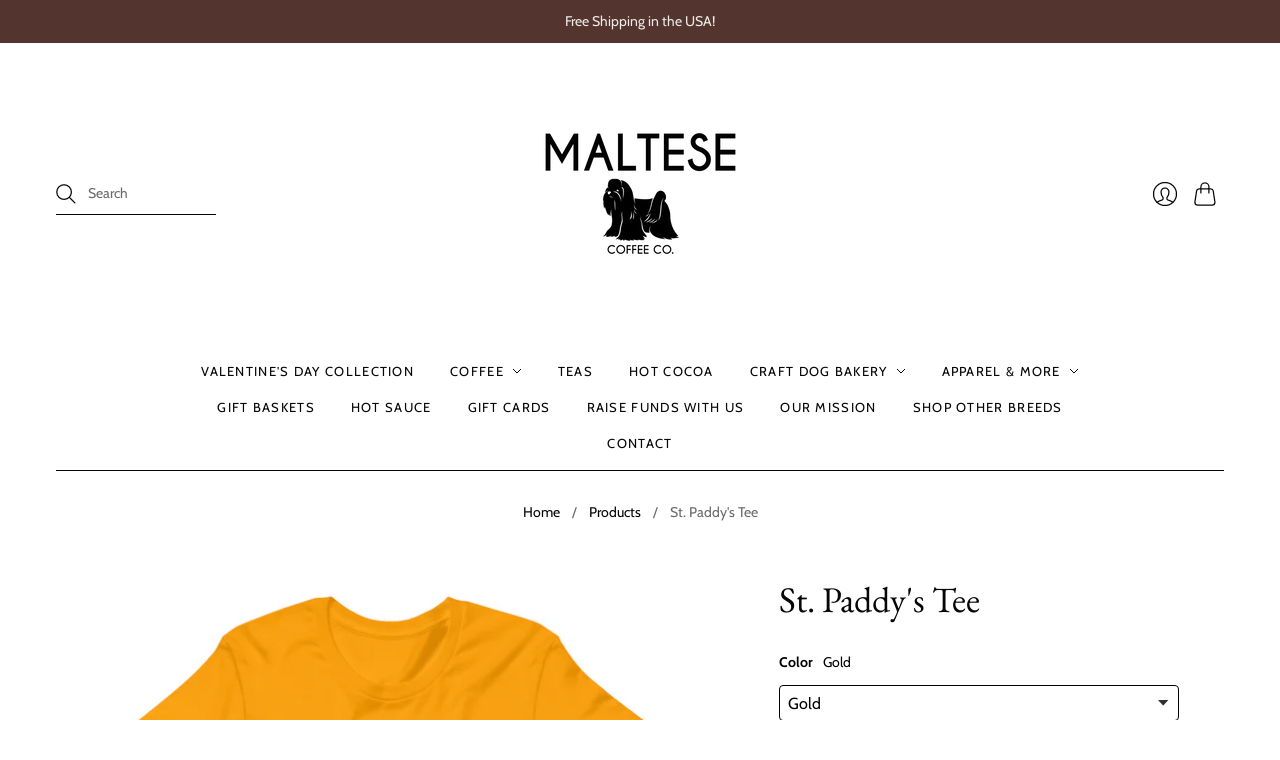

--- FILE ---
content_type: text/html; charset=utf-8
request_url: https://maltesecoffeecompany.com/products/st-pattys-tee
body_size: 47616
content:
<!doctype html>
<html class="no-js no-touch" lang="en">
<head>
  <meta charset="utf-8">
  <meta http-equiv="X-UA-Compatible" content="IE=edge,chrome=1">
  <meta name="viewport" content="width=device-width,initial-scale=1">
<meta name="google-site-verification" content="B1hIgXD7pYnQifG7X0C3X4MW5tI6SqBNw4I4BhRZPXo" />
  <!-- Preconnect Domains -->
  <link rel="preconnect" href="https://cdn.shopify.com" crossorigin>
  <link rel="preconnect" href="https://fonts.shopify.com" crossorigin>
  <link rel="preconnect" href="https://monorail-edge.shopifysvc.com">

  <!-- Preload Assets -->
  <link rel="preload" href="//maltesecoffeecompany.com/cdn/shop/t/2/assets/theme.css?v=106222704673039536891759332366" as="style">
  <link rel="preload" href="//maltesecoffeecompany.com/cdn/shop/t/2/assets/editions.js?v=62638637910103522311632694259" as="script">
  <link rel="preload" href="//maltesecoffeecompany.com/cdn/shopifycloud/storefront/assets/themes_support/api.jquery-7ab1a3a4.js" as="script">

  

  

  <title>St. Paddy&#39;s Tee&#8211; Maltese Coffee Company
</title>

  
    <meta name="description" content="Happy Saint Patrick&#39;s Day from Maltese Coffee Company! • 100% combed and ring-spun cotton (Heather colors contain polyester) • Fabric weight: 4.2 oz/yd² (142 g/m²) • Pre-shrunk fabric • Side-seamed construction • Shoulder-to-shoulder tapingSize guide   LENGTH (inches) WIDTH (inches) CHEST (inches) XS 27 16 ½ 31-34 S 28">
  

  
    <link rel="shortcut icon" href="//maltesecoffeecompany.com/cdn/shop/files/maltese.fav_16x16.png?v=1690750769" type="image/png" />
  

  
    <link rel="canonical" href="https://maltesecoffeecompany.com/products/st-pattys-tee" />
  

  <script>window.performance && window.performance.mark && window.performance.mark('shopify.content_for_header.start');</script><meta name="google-site-verification" content="B1hIgXD7pYnQifG7X0C3X4MW5tI6SqBNw4I4BhRZPXo">
<meta id="shopify-digital-wallet" name="shopify-digital-wallet" content="/60238168242/digital_wallets/dialog">
<meta name="shopify-checkout-api-token" content="12f83bff13987c8a2b31846ae7635fcd">
<meta id="in-context-paypal-metadata" data-shop-id="60238168242" data-venmo-supported="true" data-environment="production" data-locale="en_US" data-paypal-v4="true" data-currency="USD">
<link rel="alternate" type="application/json+oembed" href="https://maltesecoffeecompany.com/products/st-pattys-tee.oembed">
<script async="async" src="/checkouts/internal/preloads.js?locale=en-US"></script>
<script id="apple-pay-shop-capabilities" type="application/json">{"shopId":60238168242,"countryCode":"US","currencyCode":"USD","merchantCapabilities":["supports3DS"],"merchantId":"gid:\/\/shopify\/Shop\/60238168242","merchantName":"Maltese Coffee Company","requiredBillingContactFields":["postalAddress","email"],"requiredShippingContactFields":["postalAddress","email"],"shippingType":"shipping","supportedNetworks":["visa","masterCard","amex","discover","elo","jcb"],"total":{"type":"pending","label":"Maltese Coffee Company","amount":"1.00"},"shopifyPaymentsEnabled":true,"supportsSubscriptions":true}</script>
<script id="shopify-features" type="application/json">{"accessToken":"12f83bff13987c8a2b31846ae7635fcd","betas":["rich-media-storefront-analytics"],"domain":"maltesecoffeecompany.com","predictiveSearch":true,"shopId":60238168242,"locale":"en"}</script>
<script>var Shopify = Shopify || {};
Shopify.shop = "maltese-coffee-company.myshopify.com";
Shopify.locale = "en";
Shopify.currency = {"active":"USD","rate":"1.0"};
Shopify.country = "US";
Shopify.theme = {"name":"Editions","id":127194923186,"schema_name":"Editions","schema_version":"11.0.0","theme_store_id":457,"role":"main"};
Shopify.theme.handle = "null";
Shopify.theme.style = {"id":null,"handle":null};
Shopify.cdnHost = "maltesecoffeecompany.com/cdn";
Shopify.routes = Shopify.routes || {};
Shopify.routes.root = "/";</script>
<script type="module">!function(o){(o.Shopify=o.Shopify||{}).modules=!0}(window);</script>
<script>!function(o){function n(){var o=[];function n(){o.push(Array.prototype.slice.apply(arguments))}return n.q=o,n}var t=o.Shopify=o.Shopify||{};t.loadFeatures=n(),t.autoloadFeatures=n()}(window);</script>
<script id="shop-js-analytics" type="application/json">{"pageType":"product"}</script>
<script defer="defer" async type="module" src="//maltesecoffeecompany.com/cdn/shopifycloud/shop-js/modules/v2/client.init-shop-cart-sync_C5BV16lS.en.esm.js"></script>
<script defer="defer" async type="module" src="//maltesecoffeecompany.com/cdn/shopifycloud/shop-js/modules/v2/chunk.common_CygWptCX.esm.js"></script>
<script type="module">
  await import("//maltesecoffeecompany.com/cdn/shopifycloud/shop-js/modules/v2/client.init-shop-cart-sync_C5BV16lS.en.esm.js");
await import("//maltesecoffeecompany.com/cdn/shopifycloud/shop-js/modules/v2/chunk.common_CygWptCX.esm.js");

  window.Shopify.SignInWithShop?.initShopCartSync?.({"fedCMEnabled":true,"windoidEnabled":true});

</script>
<script>(function() {
  var isLoaded = false;
  function asyncLoad() {
    if (isLoaded) return;
    isLoaded = true;
    var urls = ["\/\/cdn.shopify.com\/proxy\/2b1e35ffbca046aeb7208dc407818f71153d6b78cede75dbf70215f62fb1239e\/static.cdn.printful.com\/static\/js\/external\/shopify-product-customizer.js?v=0.28\u0026shop=maltese-coffee-company.myshopify.com\u0026sp-cache-control=cHVibGljLCBtYXgtYWdlPTkwMA"];
    for (var i = 0; i < urls.length; i++) {
      var s = document.createElement('script');
      s.type = 'text/javascript';
      s.async = true;
      s.src = urls[i];
      var x = document.getElementsByTagName('script')[0];
      x.parentNode.insertBefore(s, x);
    }
  };
  if(window.attachEvent) {
    window.attachEvent('onload', asyncLoad);
  } else {
    window.addEventListener('load', asyncLoad, false);
  }
})();</script>
<script id="__st">var __st={"a":60238168242,"offset":-18000,"reqid":"041a3d96-9f8c-4b33-bc7b-c2828de0ef35-1768759503","pageurl":"maltesecoffeecompany.com\/products\/st-pattys-tee","u":"11daa7fba9f6","p":"product","rtyp":"product","rid":7614112235698};</script>
<script>window.ShopifyPaypalV4VisibilityTracking = true;</script>
<script id="captcha-bootstrap">!function(){'use strict';const t='contact',e='account',n='new_comment',o=[[t,t],['blogs',n],['comments',n],[t,'customer']],c=[[e,'customer_login'],[e,'guest_login'],[e,'recover_customer_password'],[e,'create_customer']],r=t=>t.map((([t,e])=>`form[action*='/${t}']:not([data-nocaptcha='true']) input[name='form_type'][value='${e}']`)).join(','),a=t=>()=>t?[...document.querySelectorAll(t)].map((t=>t.form)):[];function s(){const t=[...o],e=r(t);return a(e)}const i='password',u='form_key',d=['recaptcha-v3-token','g-recaptcha-response','h-captcha-response',i],f=()=>{try{return window.sessionStorage}catch{return}},m='__shopify_v',_=t=>t.elements[u];function p(t,e,n=!1){try{const o=window.sessionStorage,c=JSON.parse(o.getItem(e)),{data:r}=function(t){const{data:e,action:n}=t;return t[m]||n?{data:e,action:n}:{data:t,action:n}}(c);for(const[e,n]of Object.entries(r))t.elements[e]&&(t.elements[e].value=n);n&&o.removeItem(e)}catch(o){console.error('form repopulation failed',{error:o})}}const l='form_type',E='cptcha';function T(t){t.dataset[E]=!0}const w=window,h=w.document,L='Shopify',v='ce_forms',y='captcha';let A=!1;((t,e)=>{const n=(g='f06e6c50-85a8-45c8-87d0-21a2b65856fe',I='https://cdn.shopify.com/shopifycloud/storefront-forms-hcaptcha/ce_storefront_forms_captcha_hcaptcha.v1.5.2.iife.js',D={infoText:'Protected by hCaptcha',privacyText:'Privacy',termsText:'Terms'},(t,e,n)=>{const o=w[L][v],c=o.bindForm;if(c)return c(t,g,e,D).then(n);var r;o.q.push([[t,g,e,D],n]),r=I,A||(h.body.append(Object.assign(h.createElement('script'),{id:'captcha-provider',async:!0,src:r})),A=!0)});var g,I,D;w[L]=w[L]||{},w[L][v]=w[L][v]||{},w[L][v].q=[],w[L][y]=w[L][y]||{},w[L][y].protect=function(t,e){n(t,void 0,e),T(t)},Object.freeze(w[L][y]),function(t,e,n,w,h,L){const[v,y,A,g]=function(t,e,n){const i=e?o:[],u=t?c:[],d=[...i,...u],f=r(d),m=r(i),_=r(d.filter((([t,e])=>n.includes(e))));return[a(f),a(m),a(_),s()]}(w,h,L),I=t=>{const e=t.target;return e instanceof HTMLFormElement?e:e&&e.form},D=t=>v().includes(t);t.addEventListener('submit',(t=>{const e=I(t);if(!e)return;const n=D(e)&&!e.dataset.hcaptchaBound&&!e.dataset.recaptchaBound,o=_(e),c=g().includes(e)&&(!o||!o.value);(n||c)&&t.preventDefault(),c&&!n&&(function(t){try{if(!f())return;!function(t){const e=f();if(!e)return;const n=_(t);if(!n)return;const o=n.value;o&&e.removeItem(o)}(t);const e=Array.from(Array(32),(()=>Math.random().toString(36)[2])).join('');!function(t,e){_(t)||t.append(Object.assign(document.createElement('input'),{type:'hidden',name:u})),t.elements[u].value=e}(t,e),function(t,e){const n=f();if(!n)return;const o=[...t.querySelectorAll(`input[type='${i}']`)].map((({name:t})=>t)),c=[...d,...o],r={};for(const[a,s]of new FormData(t).entries())c.includes(a)||(r[a]=s);n.setItem(e,JSON.stringify({[m]:1,action:t.action,data:r}))}(t,e)}catch(e){console.error('failed to persist form',e)}}(e),e.submit())}));const S=(t,e)=>{t&&!t.dataset[E]&&(n(t,e.some((e=>e===t))),T(t))};for(const o of['focusin','change'])t.addEventListener(o,(t=>{const e=I(t);D(e)&&S(e,y())}));const B=e.get('form_key'),M=e.get(l),P=B&&M;t.addEventListener('DOMContentLoaded',(()=>{const t=y();if(P)for(const e of t)e.elements[l].value===M&&p(e,B);[...new Set([...A(),...v().filter((t=>'true'===t.dataset.shopifyCaptcha))])].forEach((e=>S(e,t)))}))}(h,new URLSearchParams(w.location.search),n,t,e,['guest_login'])})(!0,!0)}();</script>
<script integrity="sha256-4kQ18oKyAcykRKYeNunJcIwy7WH5gtpwJnB7kiuLZ1E=" data-source-attribution="shopify.loadfeatures" defer="defer" src="//maltesecoffeecompany.com/cdn/shopifycloud/storefront/assets/storefront/load_feature-a0a9edcb.js" crossorigin="anonymous"></script>
<script data-source-attribution="shopify.dynamic_checkout.dynamic.init">var Shopify=Shopify||{};Shopify.PaymentButton=Shopify.PaymentButton||{isStorefrontPortableWallets:!0,init:function(){window.Shopify.PaymentButton.init=function(){};var t=document.createElement("script");t.src="https://maltesecoffeecompany.com/cdn/shopifycloud/portable-wallets/latest/portable-wallets.en.js",t.type="module",document.head.appendChild(t)}};
</script>
<script data-source-attribution="shopify.dynamic_checkout.buyer_consent">
  function portableWalletsHideBuyerConsent(e){var t=document.getElementById("shopify-buyer-consent"),n=document.getElementById("shopify-subscription-policy-button");t&&n&&(t.classList.add("hidden"),t.setAttribute("aria-hidden","true"),n.removeEventListener("click",e))}function portableWalletsShowBuyerConsent(e){var t=document.getElementById("shopify-buyer-consent"),n=document.getElementById("shopify-subscription-policy-button");t&&n&&(t.classList.remove("hidden"),t.removeAttribute("aria-hidden"),n.addEventListener("click",e))}window.Shopify?.PaymentButton&&(window.Shopify.PaymentButton.hideBuyerConsent=portableWalletsHideBuyerConsent,window.Shopify.PaymentButton.showBuyerConsent=portableWalletsShowBuyerConsent);
</script>
<script>
  function portableWalletsCleanup(e){e&&e.src&&console.error("Failed to load portable wallets script "+e.src);var t=document.querySelectorAll("shopify-accelerated-checkout .shopify-payment-button__skeleton, shopify-accelerated-checkout-cart .wallet-cart-button__skeleton"),e=document.getElementById("shopify-buyer-consent");for(let e=0;e<t.length;e++)t[e].remove();e&&e.remove()}function portableWalletsNotLoadedAsModule(e){e instanceof ErrorEvent&&"string"==typeof e.message&&e.message.includes("import.meta")&&"string"==typeof e.filename&&e.filename.includes("portable-wallets")&&(window.removeEventListener("error",portableWalletsNotLoadedAsModule),window.Shopify.PaymentButton.failedToLoad=e,"loading"===document.readyState?document.addEventListener("DOMContentLoaded",window.Shopify.PaymentButton.init):window.Shopify.PaymentButton.init())}window.addEventListener("error",portableWalletsNotLoadedAsModule);
</script>

<script type="module" src="https://maltesecoffeecompany.com/cdn/shopifycloud/portable-wallets/latest/portable-wallets.en.js" onError="portableWalletsCleanup(this)" crossorigin="anonymous"></script>
<script nomodule>
  document.addEventListener("DOMContentLoaded", portableWalletsCleanup);
</script>

<link id="shopify-accelerated-checkout-styles" rel="stylesheet" media="screen" href="https://maltesecoffeecompany.com/cdn/shopifycloud/portable-wallets/latest/accelerated-checkout-backwards-compat.css" crossorigin="anonymous">
<style id="shopify-accelerated-checkout-cart">
        #shopify-buyer-consent {
  margin-top: 1em;
  display: inline-block;
  width: 100%;
}

#shopify-buyer-consent.hidden {
  display: none;
}

#shopify-subscription-policy-button {
  background: none;
  border: none;
  padding: 0;
  text-decoration: underline;
  font-size: inherit;
  cursor: pointer;
}

#shopify-subscription-policy-button::before {
  box-shadow: none;
}

      </style>

<script>window.performance && window.performance.mark && window.performance.mark('shopify.content_for_header.end');</script>

  
  















<meta property="og:site_name" content="Maltese Coffee Company">
<meta property="og:url" content="https://maltesecoffeecompany.com/products/st-pattys-tee">
<meta property="og:title" content="St. Paddy&#39;s Tee">
<meta property="og:type" content="website">
<meta property="og:description" content="Happy Saint Patrick&#39;s Day from Maltese Coffee Company! • 100% combed and ring-spun cotton (Heather colors contain polyester) • Fabric weight: 4.2 oz/yd² (142 g/m²) • Pre-shrunk fabric • Side-seamed construction • Shoulder-to-shoulder tapingSize guide   LENGTH (inches) WIDTH (inches) CHEST (inches) XS 27 16 ½ 31-34 S 28">




    
    
    

    
    
    <meta
      property="og:image"
      content="https://maltesecoffeecompany.com/cdn/shop/products/unisex-staple-t-shirt-gold-front-63ed97122da52_1200x1200.jpg?v=1676515102"
    />
    <meta
      property="og:image:secure_url"
      content="https://maltesecoffeecompany.com/cdn/shop/products/unisex-staple-t-shirt-gold-front-63ed97122da52_1200x1200.jpg?v=1676515102"
    />
    <meta property="og:image:width" content="1200" />
    <meta property="og:image:height" content="1200" />
    
    
    <meta property="og:image:alt" content="Social media image" />
  
















<meta name="twitter:title" content="St. Paddy&#39;s Tee">
<meta name="twitter:description" content="Happy Saint Patrick&#39;s Day from Maltese Coffee Company! • 100% combed and ring-spun cotton (Heather colors contain polyester) • Fabric weight: 4.2 oz/yd² (142 g/m²) • Pre-shrunk fabric • Side-seamed construction • Shoulder-to-shoulder tapingSize guide   LENGTH (inches) WIDTH (inches) CHEST (inches) XS 27 16 ½ 31-34 S 28">


    
    
    
      
      
      <meta name="twitter:card" content="summary">
    
    
    <meta
      property="twitter:image"
      content="https://maltesecoffeecompany.com/cdn/shop/products/unisex-staple-t-shirt-gold-front-63ed97122da52_1200x1200_crop_center.jpg?v=1676515102"
    />
    <meta property="twitter:image:width" content="1200" />
    <meta property="twitter:image:height" content="1200" />
    
    
    <meta property="twitter:image:alt" content="Social media image" />
  



  <script>
    document.documentElement.className=document.documentElement.className.replace(/\bno-js\b/,'js');
    if(window.Shopify&&window.Shopify.designMode)document.documentElement.className+=' in-theme-editor';
    if(('ontouchstart' in window)||window.DocumentTouch&&document instanceof DocumentTouch)document.documentElement.className=document.documentElement.className.replace(/\bno-touch\b/,'has-touch');
  </script>

  <!-- Theme CSS -->
  <link rel="stylesheet" href="//maltesecoffeecompany.com/cdn/shop/t/2/assets/theme.css?v=106222704673039536891759332366">

                <link href="//fonts.googleapis.com/css?family=Neuton:300,400,400i,700|PT+Sans:400,400i,700,700i" rel="stylesheet" type="text/css" media="all" />  


  
  <script>
    window.Theme = window.Theme || {};
    window.Theme.version = "11.0.0";
    window.Theme.moneyFormat = "${{amount}}";
    window.Theme.routes = {
      "root_url": "/",
      "account_url": "/account",
      "account_login_url": "https://shopify.com/60238168242/account?locale=en&region_country=US",
      "account_logout_url": "/account/logout",
      "account_register_url": "https://shopify.com/60238168242/account?locale=en",
      "account_addresses_url": "/account/addresses",
      "collections_url": "/collections",
      "all_products_collection_url": "/collections/all",
      "search_url": "/search",
      "cart_url": "/cart",
      "cart_add_url": "/cart/add",
      "cart_change_url": "/cart/change",
      "cart_clear_url": "/cart/clear",
      "product_recommendations_url": "/recommendations/products",
    };
  </script>
  

<!-- BEGIN app block: shopify://apps/king-product-options-variant/blocks/app-embed/ce104259-52b1-4720-9ecf-76b34cae0401 -->
    
        <!-- BEGIN app snippet: option.v1 --><link href="//cdn.shopify.com/extensions/019b4e43-a383-7f0c-979c-7303d462adcd/king-product-options-variant-70/assets/ymq-option.css" rel="stylesheet" type="text/css" media="all" />
<link async href='https://option.ymq.cool/option/bottom.css' rel='stylesheet'> 
<style id="ymq-jsstyle"></style>
<script data-asyncLoad='asyncLoad' data-mbAt2ktK3Dmszf6K="mbAt2ktK3Dmszf6K">
    window.best_option = window.best_option || {}; 

    best_option.shop = `maltese-coffee-company.myshopify.com`; 

    best_option.page = `product`; 

    best_option.ymq_option_branding = {}; 
      
        best_option.ymq_option_branding = {"button":{"--button-background-checked-color":"#000000","--button-background-color":"#FFFFFF","--button-background-disabled-color":"#FFFFFF","--button-border-checked-color":"#000000","--button-border-color":"#000000","--button-border-disabled-color":"#000000","--button-font-checked-color":"#FFFFFF","--button-font-disabled-color":"#cccccc","--button-font-color":"#000000","--button-border-radius":"4","--button-font-size":"16","--button-line-height":"20","--button-margin-l-r":"4","--button-margin-u-d":"4","--button-padding-l-r":"16","--button-padding-u-d":"10"},"radio":{"--radio-border-color":"#BBC1E1","--radio-border-checked-color":"#BBC1E1","--radio-border-disabled-color":"#BBC1E1","--radio-border-hover-color":"#BBC1E1","--radio-background-color":"#FFFFFF","--radio-background-checked-color":"#275EFE","--radio-background-disabled-color":"#E1E6F9","--radio-background-hover-color":"#FFFFFF","--radio-inner-color":"#E1E6F9","--radio-inner-checked-color":"#FFFFFF","--radio-inner-disabled-color":"#FFFFFF"},"input":{"--input-background-checked-color":"#FFFFFF","--input-background-color":"#FFFFFF","--input-border-checked-color":"#000000","--input-border-color":"#717171","--input-font-checked-color":"#000000","--input-font-color":"#000000","--input-border-radius":"4","--input-font-size":"14","--input-padding-l-r":"16","--input-padding-u-d":"9","--input-width":"100","--input-max-width":"400"},"select":{"--select-border-color":"#000000","--select-border-checked-color":"#000000","--select-background-color":"#FFFFFF","--select-background-checked-color":"#FFFFFF","--select-font-color":"#000000","--select-font-checked-color":"#000000","--select-option-background-color":"#FFFFFF","--select-option-background-checked-color":"#F5F9FF","--select-option-background-disabled-color":"#FFFFFF","--select-option-font-color":"#000000","--select-option-font-checked-color":"#000000","--select-option-font-disabled-color":"#CCCCCC","--select-padding-u-d":"9","--select-padding-l-r":"16","--select-option-padding-u-d":"9","--select-option-padding-l-r":"16","--select-width":"100","--select-max-width":"400","--select-font-size":"14","--select-border-radius":"0"},"multiple":{"--multiple-background-color":"#F5F9FF","--multiple-font-color":"#000000","--multiple-padding-u-d":"2","--multiple-padding-l-r":"8","--multiple-font-size":"12","--multiple-border-radius":"0"},"img":{"--img-border-color":"#E1E1E1","--img-border-checked-color":"#000000","--img-border-disabled-color":"#000000","--img-width":"50","--img-height":"50","--img-margin-u-d":"2","--img-margin-l-r":"2","--img-border-radius":"4"},"upload":{"--upload-background-color":"#409EFF","--upload-font-color":"#FFFFFF","--upload-border-color":"#409EFF","--upload-padding-u-d":"12","--upload-padding-l-r":"20","--upload-font-size":"12","--upload-border-radius":"4"},"cart":{"--cart-border-color":"#000000","--buy-border-color":"#000000","--cart-border-hover-color":"#000000","--buy-border-hover-color":"#000000","--cart-background-color":"#000000","--buy-background-color":"#000000","--cart-background-hover-color":"#000000","--buy-background-hover-color":"#000000","--cart-font-color":"#FFFFFF","--buy-font-color":"#FFFFFF","--cart-font-hover-color":"#FFFFFF","--buy-font-hover-color":"#FFFFFF","--cart-padding-u-d":"12","--cart-padding-l-r":"16","--buy-padding-u-d":"12","--buy-padding-l-r":"16","--cart-margin-u-d":"4","--cart-margin-l-r":"0","--buy-margin-u-d":"4","--buy-margin-l-r":"0","--cart-width":"100","--cart-max-width":"800","--buy-width":"100","--buy-max-width":"800","--cart-font-size":"14","--cart-border-radius":"0","--buy-font-size":"14","--buy-border-radius":"0"},"quantity":{"--quantity-border-color":"#A6A3A3","--quantity-font-color":"#000000","--quantity-background-color":"#FFFFFF","--quantity-width":"150","--quantity-height":"40","--quantity-font-size":"14","--quantity-border-radius":"0"},"global":{"--global-title-color":"#000000","--global-help-color":"#000000","--global-error-color":"#DC3545","--global-title-font-size":"14","--global-help-font-size":"12","--global-error-font-size":"12","--global-margin-top":"0","--global-margin-bottom":"20","--global-margin-left":"0","--global-margin-right":"0","--global-title-margin-top":"0","--global-title-margin-bottom":"5","--global-title-margin-left":"0","--global-title-margin-right":"0","--global-help-margin-top":"5","--global-help-margin-bottom":"0","--global-help-margin-left":"0","--global-help-margin-right":"0","--global-error-margin-top":"5","--global-error-margin-bottom":"0","--global-error-margin-left":"0","--global-error-margin-right":"0"},"discount":{"--new-discount-normal-color":"#1878B9","--new-discount-error-color":"#E22120","--new-discount-layout":"flex-end"},"lan":{"require":"This is a required field.","email":"Please enter a valid email address.","phone":"Please enter the correct phone.","number":"Please enter an number.","integer":"Please enter an integer.","min_char":"Please enter no less than %s characters.","max_char":"Please enter no more than %s characters.","max_s":"Please choose less than %s options.","min_s":"Please choose more than %s options.","total_s":"Please choose %s options.","min":"Please enter no less than %s.","max":"Please enter no more than %s.","currency":"USD","sold_out":"sold out","please_choose":"Please choose","add_to_cart":"ADD TO CART","buy_it_now":"BUY IT NOW","add_price_text":"Selection will add %s to the price","discount_code":"Discount code","application":"Apply","discount_error1":"Enter a valid discount code","discount_error2":"discount code isn't valid for the items in your cart"},"price":{"--price-border-color":"#000000","--price-background-color":"#FFFFFF","--price-font-color":"#000000","--price-price-font-color":"#03de90","--price-padding-u-d":"9","--price-padding-l-r":"16","--price-width":"100","--price-max-width":"400","--price-font-size":"14","--price-border-radius":"0"},"extra":{"is_show":"0","plan":"0","quantity-box":"0","price-value":"3,4,15,6,16,7","variant-original-margin-bottom":"15","strong-dorp-down":0,"radio-unchecked":1,"close-cart-rate":"1","automic-swatch-ajax":"1","img-option-bigger":0,"add-button-reload":"1","version":200,"img_cdn":"1","show_wholesale_pricing_fixed":"0","real-time-upload":"1","buy-now-new":1,"option_value_split":", ","form-box-new":1,"open-theme-ajax-cart":1,"open-theme-buy-now":1,"id":"60238168242","sku-model":"0","with-main-sku":"0","source_name":"","simple_condition":"0","fbq-event":"1","wholesale-is-variant":"0","one-time-qty-1":"0","cart-qty-update":"0","min-max-new":"0","real-time-upload-free":"0","add-to-cart-form":".product-details","min-max":"0","price-time":"0","main-product-with-properties":"0","child-item-action":"","is_small":"1","exclude-free-products":"0","options_list_show":"0","penny-variant":"","extra-charge":"","ajaxcart-product-type":"0","ajaxcart-modal":"0","trigger-ajaxcart-modal-show":"","add-cart-timeout":"50","qty-input-trigger":"0","variant-not-disabled":"0","variant-id-dom":"","add-cart-form-number":"0","product-price-in-product-page":"","product-compare-at-price-in-product-page":"","product-price-in-product-page-qty":"","product-compare-at-price-in-product-page-qty":"","hide-shopify-option":"","show-quantity":"","quantity-change":"","product-hide":"","product-show":"","product-add-to-cart":"","payment-button-hide":"","payment-button-hide-product":"","discount-before":"","cart-quantity-click-change":"","cart-quantity-change":"","check-out-button":"","variant-condition-label-class":"","variant-condition-value-parent-class":"","variant-condition-value-class":"","variant-condition-click-class":"","trigger-select":"","trigger-select-join":"","locale":"0","other-form-data":"0","bunow":"0","cart-ajax":"0","add-cart-url":"","theme-variant-class":"","theme-variant-class-no":".ymq_v_box","add-cart-carry-currency":"1","extra-style-code":".product-details__qty-price-container {\r\n    display: inline-block;\r\n}\r\n.product-details__qty-price-container .product-quantity {\r\n    margin-left: 0;\r\n}","variant-id-from":"0","trigger-option-dom":"","qty-dis-qty":"0","tooltip_type":"none","condition-not-free":"0","value-qty-not-free":"0","cart_app_init":"0","cart_app_allow":"0","powered_by":"0","build_buy_now":"","currency-install":"true","currency-load":"","currency-do":"true","currency-beforedo":"","currency-status":"true","currency-format":"","currency-init":"","before_init_product":"bestJq(\".product-quantity\").before(`<div class=\"ymq_v_box\"></div>`)","before_init_cart":"","buildYmqDom_b":"","buildYmqDom_a":"//放在buildYmqDom_a后面\r\nif (that.cancelAjaxCart) {\r\n    if (bestJq('.product-details__add-to-cart-button').length > 0 && bestJq('.ymq-add-cart-fake-btn').length == 0) {\r\n        bestJq('.product-details__add-to-cart-button').hide().before(`<div style=\"width:100%;cursor:pointer;text-align: center;\" class=\"product-details__add-to-cart-button ymq-add-cart-fake-btn\">${bestJq(\".product-details__add-to-cart-button\").html()}</div>`);\r\n        that.productInstance.I = bestJq('.ymq-add-cart-fake-btn');\r\n        that.productInstance.doAddCart();\r\n    }\r\n}","replaceDomPrice_b":"","replaceDomPrice_a":"","replaceDomPrice_b_all_time":"","buildFormData_b":"","buildFormData_a":"","ymqDiscountClick_b":"","ymqDiscountClick_a":"","doAddCart_before_validate":"","doAddCart_after_validate":"","doAddCart_before_getAjaxData":"","doAddCart_after_getAjaxData":"","doAddCart_success":"","doAddCart_error":"","doCheckout_before_checkoutqty":"","doCheckout_after_checkoutqty":"","doCheckout_before_getAjaxData":"","doCheckout_after_getAjaxData":"","doCheckout_success":"","doCheckout_error":""}}; 
     
        
    best_option.product = {"id":7614112235698,"title":"St. Paddy's Tee","handle":"st-pattys-tee","description":"Happy Saint Patrick's Day from Maltese Coffee Company! \u003cbr\u003e\n\u003cbr\u003e\n• 100% combed and ring-spun cotton (Heather colors contain polyester)\u003cbr\u003e\n• Fabric weight: 4.2 oz\/yd² (142 g\/m²)\u003cbr\u003e\n• Pre-shrunk fabric\u003cbr\u003e\n• Side-seamed construction\u003cbr\u003e\n• Shoulder-to-shoulder taping\u003cp\u003e\u003cstrong class=\"size-guide-title\"\u003eSize guide\u003c\/strong\u003e\u003c\/p\u003e\u003cdiv class=\"table-responsive dynamic\" data-unit-system=\"imperial\"\u003e\u003ctable cellpadding=\"5\"\u003e\u003ctbody\u003e\n\u003ctr\u003e\n\u003ctd\u003e \u003c\/td\u003e\n\u003ctd\u003e\u003cstrong\u003eLENGTH (inches)\u003c\/strong\u003e\u003c\/td\u003e\n\u003ctd\u003e\u003cstrong\u003eWIDTH (inches)\u003c\/strong\u003e\u003c\/td\u003e\n\u003ctd\u003e\u003cstrong\u003eCHEST (inches)\u003c\/strong\u003e\u003c\/td\u003e\n\u003c\/tr\u003e\n\u003ctr\u003e\n\u003ctd\u003e\u003cstrong\u003eXS\u003c\/strong\u003e\u003c\/td\u003e\n\u003ctd\u003e27\u003c\/td\u003e\n\u003ctd\u003e16 ½\u003c\/td\u003e\n\u003ctd\u003e31-34\u003c\/td\u003e\n\u003c\/tr\u003e\n\u003ctr\u003e\n\u003ctd\u003e\u003cstrong\u003eS\u003c\/strong\u003e\u003c\/td\u003e\n\u003ctd\u003e28\u003c\/td\u003e\n\u003ctd\u003e18\u003c\/td\u003e\n\u003ctd\u003e34-37\u003c\/td\u003e\n\u003c\/tr\u003e\n\u003ctr\u003e\n\u003ctd\u003e\u003cstrong\u003eM\u003c\/strong\u003e\u003c\/td\u003e\n\u003ctd\u003e29\u003c\/td\u003e\n\u003ctd\u003e20\u003c\/td\u003e\n\u003ctd\u003e38-41\u003c\/td\u003e\n\u003c\/tr\u003e\n\u003ctr\u003e\n\u003ctd\u003e\u003cstrong\u003eL\u003c\/strong\u003e\u003c\/td\u003e\n\u003ctd\u003e30\u003c\/td\u003e\n\u003ctd\u003e22\u003c\/td\u003e\n\u003ctd\u003e42-45\u003c\/td\u003e\n\u003c\/tr\u003e\n\u003ctr\u003e\n\u003ctd\u003e\u003cstrong\u003eXL\u003c\/strong\u003e\u003c\/td\u003e\n\u003ctd\u003e31\u003c\/td\u003e\n\u003ctd\u003e24\u003c\/td\u003e\n\u003ctd\u003e46-49\u003c\/td\u003e\n\u003c\/tr\u003e\n\u003ctr\u003e\n\u003ctd\u003e\u003cstrong\u003e2XL\u003c\/strong\u003e\u003c\/td\u003e\n\u003ctd\u003e32\u003c\/td\u003e\n\u003ctd\u003e26\u003c\/td\u003e\n\u003ctd\u003e50-53\u003c\/td\u003e\n\u003c\/tr\u003e\n\u003ctr\u003e\n\u003ctd\u003e\u003cstrong\u003e3XL\u003c\/strong\u003e\u003c\/td\u003e\n\u003ctd\u003e33\u003c\/td\u003e\n\u003ctd\u003e28\u003c\/td\u003e\n\u003ctd\u003e54-57\u003c\/td\u003e\n\u003c\/tr\u003e\n\u003ctr\u003e\n\u003ctd\u003e\u003cstrong\u003e4XL\u003c\/strong\u003e\u003c\/td\u003e\n\u003ctd\u003e34\u003c\/td\u003e\n\u003ctd\u003e30\u003c\/td\u003e\n\u003ctd\u003e58-61\u003c\/td\u003e\n\u003c\/tr\u003e\n\u003ctr\u003e\n\u003ctd\u003e\u003cstrong\u003e5XL\u003c\/strong\u003e\u003c\/td\u003e\n\u003ctd\u003e35\u003c\/td\u003e\n\u003ctd\u003e31\u003c\/td\u003e\n\u003ctd\u003e62-65\u003c\/td\u003e\n\u003c\/tr\u003e\n\u003c\/tbody\u003e\u003c\/table\u003e\u003c\/div\u003e","published_at":"2023-02-15T21:38:26-05:00","created_at":"2023-02-15T21:38:16-05:00","vendor":"Maltese Coffee Company","type":"","tags":[],"price":2895,"price_min":2895,"price_max":3495,"available":true,"price_varies":true,"compare_at_price":null,"compare_at_price_min":0,"compare_at_price_max":0,"compare_at_price_varies":false,"variants":[{"id":42885983469746,"title":"Gold \/ S","option1":"Gold","option2":"S","option3":null,"sku":"5874655_4081","requires_shipping":true,"taxable":true,"featured_image":{"id":35167827296434,"product_id":7614112235698,"position":1,"created_at":"2023-02-15T21:38:22-05:00","updated_at":"2023-02-15T21:38:22-05:00","alt":null,"width":2000,"height":2000,"src":"\/\/maltesecoffeecompany.com\/cdn\/shop\/products\/unisex-staple-t-shirt-gold-front-63ed97122da52.jpg?v=1676515102","variant_ids":[42885983469746,42885983502514,42885983535282,42885983568050,42885983600818,42885983633586,42885983666354]},"available":true,"name":"St. Paddy's Tee - Gold \/ S","public_title":"Gold \/ S","options":["Gold","S"],"price":2895,"weight":130,"compare_at_price":null,"inventory_management":"shopify","barcode":null,"featured_media":{"alt":null,"id":27582629216434,"position":1,"preview_image":{"aspect_ratio":1.0,"height":2000,"width":2000,"src":"\/\/maltesecoffeecompany.com\/cdn\/shop\/products\/unisex-staple-t-shirt-gold-front-63ed97122da52.jpg?v=1676515102"}},"requires_selling_plan":false,"selling_plan_allocations":[]},{"id":42885983502514,"title":"Gold \/ M","option1":"Gold","option2":"M","option3":null,"sku":"5874655_4082","requires_shipping":true,"taxable":true,"featured_image":{"id":35167827296434,"product_id":7614112235698,"position":1,"created_at":"2023-02-15T21:38:22-05:00","updated_at":"2023-02-15T21:38:22-05:00","alt":null,"width":2000,"height":2000,"src":"\/\/maltesecoffeecompany.com\/cdn\/shop\/products\/unisex-staple-t-shirt-gold-front-63ed97122da52.jpg?v=1676515102","variant_ids":[42885983469746,42885983502514,42885983535282,42885983568050,42885983600818,42885983633586,42885983666354]},"available":true,"name":"St. Paddy's Tee - Gold \/ M","public_title":"Gold \/ M","options":["Gold","M"],"price":2895,"weight":142,"compare_at_price":null,"inventory_management":"shopify","barcode":null,"featured_media":{"alt":null,"id":27582629216434,"position":1,"preview_image":{"aspect_ratio":1.0,"height":2000,"width":2000,"src":"\/\/maltesecoffeecompany.com\/cdn\/shop\/products\/unisex-staple-t-shirt-gold-front-63ed97122da52.jpg?v=1676515102"}},"requires_selling_plan":false,"selling_plan_allocations":[]},{"id":42885983535282,"title":"Gold \/ L","option1":"Gold","option2":"L","option3":null,"sku":"5874655_4083","requires_shipping":true,"taxable":true,"featured_image":{"id":35167827296434,"product_id":7614112235698,"position":1,"created_at":"2023-02-15T21:38:22-05:00","updated_at":"2023-02-15T21:38:22-05:00","alt":null,"width":2000,"height":2000,"src":"\/\/maltesecoffeecompany.com\/cdn\/shop\/products\/unisex-staple-t-shirt-gold-front-63ed97122da52.jpg?v=1676515102","variant_ids":[42885983469746,42885983502514,42885983535282,42885983568050,42885983600818,42885983633586,42885983666354]},"available":true,"name":"St. Paddy's Tee - Gold \/ L","public_title":"Gold \/ L","options":["Gold","L"],"price":2895,"weight":164,"compare_at_price":null,"inventory_management":"shopify","barcode":null,"featured_media":{"alt":null,"id":27582629216434,"position":1,"preview_image":{"aspect_ratio":1.0,"height":2000,"width":2000,"src":"\/\/maltesecoffeecompany.com\/cdn\/shop\/products\/unisex-staple-t-shirt-gold-front-63ed97122da52.jpg?v=1676515102"}},"requires_selling_plan":false,"selling_plan_allocations":[]},{"id":42885983568050,"title":"Gold \/ XL","option1":"Gold","option2":"XL","option3":null,"sku":"5874655_4084","requires_shipping":true,"taxable":true,"featured_image":{"id":35167827296434,"product_id":7614112235698,"position":1,"created_at":"2023-02-15T21:38:22-05:00","updated_at":"2023-02-15T21:38:22-05:00","alt":null,"width":2000,"height":2000,"src":"\/\/maltesecoffeecompany.com\/cdn\/shop\/products\/unisex-staple-t-shirt-gold-front-63ed97122da52.jpg?v=1676515102","variant_ids":[42885983469746,42885983502514,42885983535282,42885983568050,42885983600818,42885983633586,42885983666354]},"available":true,"name":"St. Paddy's Tee - Gold \/ XL","public_title":"Gold \/ XL","options":["Gold","XL"],"price":2895,"weight":170,"compare_at_price":null,"inventory_management":"shopify","barcode":null,"featured_media":{"alt":null,"id":27582629216434,"position":1,"preview_image":{"aspect_ratio":1.0,"height":2000,"width":2000,"src":"\/\/maltesecoffeecompany.com\/cdn\/shop\/products\/unisex-staple-t-shirt-gold-front-63ed97122da52.jpg?v=1676515102"}},"requires_selling_plan":false,"selling_plan_allocations":[]},{"id":42885983600818,"title":"Gold \/ 2XL","option1":"Gold","option2":"2XL","option3":null,"sku":"5874655_4085","requires_shipping":true,"taxable":true,"featured_image":{"id":35167827296434,"product_id":7614112235698,"position":1,"created_at":"2023-02-15T21:38:22-05:00","updated_at":"2023-02-15T21:38:22-05:00","alt":null,"width":2000,"height":2000,"src":"\/\/maltesecoffeecompany.com\/cdn\/shop\/products\/unisex-staple-t-shirt-gold-front-63ed97122da52.jpg?v=1676515102","variant_ids":[42885983469746,42885983502514,42885983535282,42885983568050,42885983600818,42885983633586,42885983666354]},"available":true,"name":"St. Paddy's Tee - Gold \/ 2XL","public_title":"Gold \/ 2XL","options":["Gold","2XL"],"price":3095,"weight":201,"compare_at_price":null,"inventory_management":"shopify","barcode":null,"featured_media":{"alt":null,"id":27582629216434,"position":1,"preview_image":{"aspect_ratio":1.0,"height":2000,"width":2000,"src":"\/\/maltesecoffeecompany.com\/cdn\/shop\/products\/unisex-staple-t-shirt-gold-front-63ed97122da52.jpg?v=1676515102"}},"requires_selling_plan":false,"selling_plan_allocations":[]},{"id":42885983633586,"title":"Gold \/ 3XL","option1":"Gold","option2":"3XL","option3":null,"sku":"5874655_5299","requires_shipping":true,"taxable":true,"featured_image":{"id":35167827296434,"product_id":7614112235698,"position":1,"created_at":"2023-02-15T21:38:22-05:00","updated_at":"2023-02-15T21:38:22-05:00","alt":null,"width":2000,"height":2000,"src":"\/\/maltesecoffeecompany.com\/cdn\/shop\/products\/unisex-staple-t-shirt-gold-front-63ed97122da52.jpg?v=1676515102","variant_ids":[42885983469746,42885983502514,42885983535282,42885983568050,42885983600818,42885983633586,42885983666354]},"available":true,"name":"St. Paddy's Tee - Gold \/ 3XL","public_title":"Gold \/ 3XL","options":["Gold","3XL"],"price":3095,"weight":213,"compare_at_price":null,"inventory_management":"shopify","barcode":null,"featured_media":{"alt":null,"id":27582629216434,"position":1,"preview_image":{"aspect_ratio":1.0,"height":2000,"width":2000,"src":"\/\/maltesecoffeecompany.com\/cdn\/shop\/products\/unisex-staple-t-shirt-gold-front-63ed97122da52.jpg?v=1676515102"}},"requires_selling_plan":false,"selling_plan_allocations":[]},{"id":42885983666354,"title":"Gold \/ 4XL","option1":"Gold","option2":"4XL","option3":null,"sku":"5874655_5314","requires_shipping":true,"taxable":true,"featured_image":{"id":35167827296434,"product_id":7614112235698,"position":1,"created_at":"2023-02-15T21:38:22-05:00","updated_at":"2023-02-15T21:38:22-05:00","alt":null,"width":2000,"height":2000,"src":"\/\/maltesecoffeecompany.com\/cdn\/shop\/products\/unisex-staple-t-shirt-gold-front-63ed97122da52.jpg?v=1676515102","variant_ids":[42885983469746,42885983502514,42885983535282,42885983568050,42885983600818,42885983633586,42885983666354]},"available":true,"name":"St. Paddy's Tee - Gold \/ 4XL","public_title":"Gold \/ 4XL","options":["Gold","4XL"],"price":3295,"weight":255,"compare_at_price":null,"inventory_management":"shopify","barcode":null,"featured_media":{"alt":null,"id":27582629216434,"position":1,"preview_image":{"aspect_ratio":1.0,"height":2000,"width":2000,"src":"\/\/maltesecoffeecompany.com\/cdn\/shop\/products\/unisex-staple-t-shirt-gold-front-63ed97122da52.jpg?v=1676515102"}},"requires_selling_plan":false,"selling_plan_allocations":[]},{"id":42885983699122,"title":"Heather Prism Mint \/ XS","option1":"Heather Prism Mint","option2":"XS","option3":null,"sku":"5874655_9579","requires_shipping":true,"taxable":true,"featured_image":{"id":35167827525810,"product_id":7614112235698,"position":2,"created_at":"2023-02-15T21:38:23-05:00","updated_at":"2023-02-15T21:38:23-05:00","alt":null,"width":2000,"height":2000,"src":"\/\/maltesecoffeecompany.com\/cdn\/shop\/products\/unisex-staple-t-shirt-heather-prism-mint-front-63ed97122ee44.jpg?v=1676515103","variant_ids":[42885983699122,42885983731890,42885983764658,42885983797426,42885983830194,42885983862962,42885983895730,42885983928498]},"available":true,"name":"St. Paddy's Tee - Heather Prism Mint \/ XS","public_title":"Heather Prism Mint \/ XS","options":["Heather Prism Mint","XS"],"price":2895,"weight":102,"compare_at_price":null,"inventory_management":"shopify","barcode":null,"featured_media":{"alt":null,"id":27582629478578,"position":2,"preview_image":{"aspect_ratio":1.0,"height":2000,"width":2000,"src":"\/\/maltesecoffeecompany.com\/cdn\/shop\/products\/unisex-staple-t-shirt-heather-prism-mint-front-63ed97122ee44.jpg?v=1676515103"}},"requires_selling_plan":false,"selling_plan_allocations":[]},{"id":42885983731890,"title":"Heather Prism Mint \/ S","option1":"Heather Prism Mint","option2":"S","option3":null,"sku":"5874655_9381","requires_shipping":true,"taxable":true,"featured_image":{"id":35167827525810,"product_id":7614112235698,"position":2,"created_at":"2023-02-15T21:38:23-05:00","updated_at":"2023-02-15T21:38:23-05:00","alt":null,"width":2000,"height":2000,"src":"\/\/maltesecoffeecompany.com\/cdn\/shop\/products\/unisex-staple-t-shirt-heather-prism-mint-front-63ed97122ee44.jpg?v=1676515103","variant_ids":[42885983699122,42885983731890,42885983764658,42885983797426,42885983830194,42885983862962,42885983895730,42885983928498]},"available":true,"name":"St. Paddy's Tee - Heather Prism Mint \/ S","public_title":"Heather Prism Mint \/ S","options":["Heather Prism Mint","S"],"price":2895,"weight":130,"compare_at_price":null,"inventory_management":"shopify","barcode":null,"featured_media":{"alt":null,"id":27582629478578,"position":2,"preview_image":{"aspect_ratio":1.0,"height":2000,"width":2000,"src":"\/\/maltesecoffeecompany.com\/cdn\/shop\/products\/unisex-staple-t-shirt-heather-prism-mint-front-63ed97122ee44.jpg?v=1676515103"}},"requires_selling_plan":false,"selling_plan_allocations":[]},{"id":42885983764658,"title":"Heather Prism Mint \/ M","option1":"Heather Prism Mint","option2":"M","option3":null,"sku":"5874655_9382","requires_shipping":true,"taxable":true,"featured_image":{"id":35167827525810,"product_id":7614112235698,"position":2,"created_at":"2023-02-15T21:38:23-05:00","updated_at":"2023-02-15T21:38:23-05:00","alt":null,"width":2000,"height":2000,"src":"\/\/maltesecoffeecompany.com\/cdn\/shop\/products\/unisex-staple-t-shirt-heather-prism-mint-front-63ed97122ee44.jpg?v=1676515103","variant_ids":[42885983699122,42885983731890,42885983764658,42885983797426,42885983830194,42885983862962,42885983895730,42885983928498]},"available":true,"name":"St. Paddy's Tee - Heather Prism Mint \/ M","public_title":"Heather Prism Mint \/ M","options":["Heather Prism Mint","M"],"price":2895,"weight":142,"compare_at_price":null,"inventory_management":"shopify","barcode":null,"featured_media":{"alt":null,"id":27582629478578,"position":2,"preview_image":{"aspect_ratio":1.0,"height":2000,"width":2000,"src":"\/\/maltesecoffeecompany.com\/cdn\/shop\/products\/unisex-staple-t-shirt-heather-prism-mint-front-63ed97122ee44.jpg?v=1676515103"}},"requires_selling_plan":false,"selling_plan_allocations":[]},{"id":42885983797426,"title":"Heather Prism Mint \/ L","option1":"Heather Prism Mint","option2":"L","option3":null,"sku":"5874655_9383","requires_shipping":true,"taxable":true,"featured_image":{"id":35167827525810,"product_id":7614112235698,"position":2,"created_at":"2023-02-15T21:38:23-05:00","updated_at":"2023-02-15T21:38:23-05:00","alt":null,"width":2000,"height":2000,"src":"\/\/maltesecoffeecompany.com\/cdn\/shop\/products\/unisex-staple-t-shirt-heather-prism-mint-front-63ed97122ee44.jpg?v=1676515103","variant_ids":[42885983699122,42885983731890,42885983764658,42885983797426,42885983830194,42885983862962,42885983895730,42885983928498]},"available":true,"name":"St. Paddy's Tee - Heather Prism Mint \/ L","public_title":"Heather Prism Mint \/ L","options":["Heather Prism Mint","L"],"price":2895,"weight":164,"compare_at_price":null,"inventory_management":"shopify","barcode":null,"featured_media":{"alt":null,"id":27582629478578,"position":2,"preview_image":{"aspect_ratio":1.0,"height":2000,"width":2000,"src":"\/\/maltesecoffeecompany.com\/cdn\/shop\/products\/unisex-staple-t-shirt-heather-prism-mint-front-63ed97122ee44.jpg?v=1676515103"}},"requires_selling_plan":false,"selling_plan_allocations":[]},{"id":42885983830194,"title":"Heather Prism Mint \/ XL","option1":"Heather Prism Mint","option2":"XL","option3":null,"sku":"5874655_9384","requires_shipping":true,"taxable":true,"featured_image":{"id":35167827525810,"product_id":7614112235698,"position":2,"created_at":"2023-02-15T21:38:23-05:00","updated_at":"2023-02-15T21:38:23-05:00","alt":null,"width":2000,"height":2000,"src":"\/\/maltesecoffeecompany.com\/cdn\/shop\/products\/unisex-staple-t-shirt-heather-prism-mint-front-63ed97122ee44.jpg?v=1676515103","variant_ids":[42885983699122,42885983731890,42885983764658,42885983797426,42885983830194,42885983862962,42885983895730,42885983928498]},"available":true,"name":"St. Paddy's Tee - Heather Prism Mint \/ XL","public_title":"Heather Prism Mint \/ XL","options":["Heather Prism Mint","XL"],"price":2895,"weight":170,"compare_at_price":null,"inventory_management":"shopify","barcode":null,"featured_media":{"alt":null,"id":27582629478578,"position":2,"preview_image":{"aspect_ratio":1.0,"height":2000,"width":2000,"src":"\/\/maltesecoffeecompany.com\/cdn\/shop\/products\/unisex-staple-t-shirt-heather-prism-mint-front-63ed97122ee44.jpg?v=1676515103"}},"requires_selling_plan":false,"selling_plan_allocations":[]},{"id":42885983862962,"title":"Heather Prism Mint \/ 2XL","option1":"Heather Prism Mint","option2":"2XL","option3":null,"sku":"5874655_9385","requires_shipping":true,"taxable":true,"featured_image":{"id":35167827525810,"product_id":7614112235698,"position":2,"created_at":"2023-02-15T21:38:23-05:00","updated_at":"2023-02-15T21:38:23-05:00","alt":null,"width":2000,"height":2000,"src":"\/\/maltesecoffeecompany.com\/cdn\/shop\/products\/unisex-staple-t-shirt-heather-prism-mint-front-63ed97122ee44.jpg?v=1676515103","variant_ids":[42885983699122,42885983731890,42885983764658,42885983797426,42885983830194,42885983862962,42885983895730,42885983928498]},"available":true,"name":"St. Paddy's Tee - Heather Prism Mint \/ 2XL","public_title":"Heather Prism Mint \/ 2XL","options":["Heather Prism Mint","2XL"],"price":3095,"weight":201,"compare_at_price":null,"inventory_management":"shopify","barcode":null,"featured_media":{"alt":null,"id":27582629478578,"position":2,"preview_image":{"aspect_ratio":1.0,"height":2000,"width":2000,"src":"\/\/maltesecoffeecompany.com\/cdn\/shop\/products\/unisex-staple-t-shirt-heather-prism-mint-front-63ed97122ee44.jpg?v=1676515103"}},"requires_selling_plan":false,"selling_plan_allocations":[]},{"id":42885983895730,"title":"Heather Prism Mint \/ 3XL","option1":"Heather Prism Mint","option2":"3XL","option3":null,"sku":"5874655_9386","requires_shipping":true,"taxable":true,"featured_image":{"id":35167827525810,"product_id":7614112235698,"position":2,"created_at":"2023-02-15T21:38:23-05:00","updated_at":"2023-02-15T21:38:23-05:00","alt":null,"width":2000,"height":2000,"src":"\/\/maltesecoffeecompany.com\/cdn\/shop\/products\/unisex-staple-t-shirt-heather-prism-mint-front-63ed97122ee44.jpg?v=1676515103","variant_ids":[42885983699122,42885983731890,42885983764658,42885983797426,42885983830194,42885983862962,42885983895730,42885983928498]},"available":true,"name":"St. Paddy's Tee - Heather Prism Mint \/ 3XL","public_title":"Heather Prism Mint \/ 3XL","options":["Heather Prism Mint","3XL"],"price":3095,"weight":213,"compare_at_price":null,"inventory_management":"shopify","barcode":null,"featured_media":{"alt":null,"id":27582629478578,"position":2,"preview_image":{"aspect_ratio":1.0,"height":2000,"width":2000,"src":"\/\/maltesecoffeecompany.com\/cdn\/shop\/products\/unisex-staple-t-shirt-heather-prism-mint-front-63ed97122ee44.jpg?v=1676515103"}},"requires_selling_plan":false,"selling_plan_allocations":[]},{"id":42885983928498,"title":"Heather Prism Mint \/ 4XL","option1":"Heather Prism Mint","option2":"4XL","option3":null,"sku":"5874655_9387","requires_shipping":true,"taxable":true,"featured_image":{"id":35167827525810,"product_id":7614112235698,"position":2,"created_at":"2023-02-15T21:38:23-05:00","updated_at":"2023-02-15T21:38:23-05:00","alt":null,"width":2000,"height":2000,"src":"\/\/maltesecoffeecompany.com\/cdn\/shop\/products\/unisex-staple-t-shirt-heather-prism-mint-front-63ed97122ee44.jpg?v=1676515103","variant_ids":[42885983699122,42885983731890,42885983764658,42885983797426,42885983830194,42885983862962,42885983895730,42885983928498]},"available":true,"name":"St. Paddy's Tee - Heather Prism Mint \/ 4XL","public_title":"Heather Prism Mint \/ 4XL","options":["Heather Prism Mint","4XL"],"price":3295,"weight":255,"compare_at_price":null,"inventory_management":"shopify","barcode":null,"featured_media":{"alt":null,"id":27582629478578,"position":2,"preview_image":{"aspect_ratio":1.0,"height":2000,"width":2000,"src":"\/\/maltesecoffeecompany.com\/cdn\/shop\/products\/unisex-staple-t-shirt-heather-prism-mint-front-63ed97122ee44.jpg?v=1676515103"}},"requires_selling_plan":false,"selling_plan_allocations":[]},{"id":42885983961266,"title":"White \/ XS","option1":"White","option2":"XS","option3":null,"sku":"5874655_9526","requires_shipping":true,"taxable":true,"featured_image":{"id":35167827558578,"product_id":7614112235698,"position":3,"created_at":"2023-02-15T21:38:25-05:00","updated_at":"2023-02-15T21:38:25-05:00","alt":null,"width":2000,"height":2000,"src":"\/\/maltesecoffeecompany.com\/cdn\/shop\/products\/unisex-staple-t-shirt-white-front-63ed9712300e2.jpg?v=1676515105","variant_ids":[42885983961266,42885983994034,42885984026802,42885984059570,42885984092338,42885984125106,42885984157874,42885984190642,42885984223410]},"available":true,"name":"St. Paddy's Tee - White \/ XS","public_title":"White \/ XS","options":["White","XS"],"price":2895,"weight":102,"compare_at_price":null,"inventory_management":"shopify","barcode":null,"featured_media":{"alt":null,"id":27582629511346,"position":3,"preview_image":{"aspect_ratio":1.0,"height":2000,"width":2000,"src":"\/\/maltesecoffeecompany.com\/cdn\/shop\/products\/unisex-staple-t-shirt-white-front-63ed9712300e2.jpg?v=1676515105"}},"requires_selling_plan":false,"selling_plan_allocations":[]},{"id":42885983994034,"title":"White \/ S","option1":"White","option2":"S","option3":null,"sku":"5874655_4011","requires_shipping":true,"taxable":true,"featured_image":{"id":35167827558578,"product_id":7614112235698,"position":3,"created_at":"2023-02-15T21:38:25-05:00","updated_at":"2023-02-15T21:38:25-05:00","alt":null,"width":2000,"height":2000,"src":"\/\/maltesecoffeecompany.com\/cdn\/shop\/products\/unisex-staple-t-shirt-white-front-63ed9712300e2.jpg?v=1676515105","variant_ids":[42885983961266,42885983994034,42885984026802,42885984059570,42885984092338,42885984125106,42885984157874,42885984190642,42885984223410]},"available":true,"name":"St. Paddy's Tee - White \/ S","public_title":"White \/ S","options":["White","S"],"price":2895,"weight":130,"compare_at_price":null,"inventory_management":"shopify","barcode":null,"featured_media":{"alt":null,"id":27582629511346,"position":3,"preview_image":{"aspect_ratio":1.0,"height":2000,"width":2000,"src":"\/\/maltesecoffeecompany.com\/cdn\/shop\/products\/unisex-staple-t-shirt-white-front-63ed9712300e2.jpg?v=1676515105"}},"requires_selling_plan":false,"selling_plan_allocations":[]},{"id":42885984026802,"title":"White \/ M","option1":"White","option2":"M","option3":null,"sku":"5874655_4012","requires_shipping":true,"taxable":true,"featured_image":{"id":35167827558578,"product_id":7614112235698,"position":3,"created_at":"2023-02-15T21:38:25-05:00","updated_at":"2023-02-15T21:38:25-05:00","alt":null,"width":2000,"height":2000,"src":"\/\/maltesecoffeecompany.com\/cdn\/shop\/products\/unisex-staple-t-shirt-white-front-63ed9712300e2.jpg?v=1676515105","variant_ids":[42885983961266,42885983994034,42885984026802,42885984059570,42885984092338,42885984125106,42885984157874,42885984190642,42885984223410]},"available":true,"name":"St. Paddy's Tee - White \/ M","public_title":"White \/ M","options":["White","M"],"price":2895,"weight":142,"compare_at_price":null,"inventory_management":"shopify","barcode":null,"featured_media":{"alt":null,"id":27582629511346,"position":3,"preview_image":{"aspect_ratio":1.0,"height":2000,"width":2000,"src":"\/\/maltesecoffeecompany.com\/cdn\/shop\/products\/unisex-staple-t-shirt-white-front-63ed9712300e2.jpg?v=1676515105"}},"requires_selling_plan":false,"selling_plan_allocations":[]},{"id":42885984059570,"title":"White \/ L","option1":"White","option2":"L","option3":null,"sku":"5874655_4013","requires_shipping":true,"taxable":true,"featured_image":{"id":35167827558578,"product_id":7614112235698,"position":3,"created_at":"2023-02-15T21:38:25-05:00","updated_at":"2023-02-15T21:38:25-05:00","alt":null,"width":2000,"height":2000,"src":"\/\/maltesecoffeecompany.com\/cdn\/shop\/products\/unisex-staple-t-shirt-white-front-63ed9712300e2.jpg?v=1676515105","variant_ids":[42885983961266,42885983994034,42885984026802,42885984059570,42885984092338,42885984125106,42885984157874,42885984190642,42885984223410]},"available":true,"name":"St. Paddy's Tee - White \/ L","public_title":"White \/ L","options":["White","L"],"price":2895,"weight":164,"compare_at_price":null,"inventory_management":"shopify","barcode":null,"featured_media":{"alt":null,"id":27582629511346,"position":3,"preview_image":{"aspect_ratio":1.0,"height":2000,"width":2000,"src":"\/\/maltesecoffeecompany.com\/cdn\/shop\/products\/unisex-staple-t-shirt-white-front-63ed9712300e2.jpg?v=1676515105"}},"requires_selling_plan":false,"selling_plan_allocations":[]},{"id":42885984092338,"title":"White \/ XL","option1":"White","option2":"XL","option3":null,"sku":"5874655_4014","requires_shipping":true,"taxable":true,"featured_image":{"id":35167827558578,"product_id":7614112235698,"position":3,"created_at":"2023-02-15T21:38:25-05:00","updated_at":"2023-02-15T21:38:25-05:00","alt":null,"width":2000,"height":2000,"src":"\/\/maltesecoffeecompany.com\/cdn\/shop\/products\/unisex-staple-t-shirt-white-front-63ed9712300e2.jpg?v=1676515105","variant_ids":[42885983961266,42885983994034,42885984026802,42885984059570,42885984092338,42885984125106,42885984157874,42885984190642,42885984223410]},"available":true,"name":"St. Paddy's Tee - White \/ XL","public_title":"White \/ XL","options":["White","XL"],"price":2895,"weight":170,"compare_at_price":null,"inventory_management":"shopify","barcode":null,"featured_media":{"alt":null,"id":27582629511346,"position":3,"preview_image":{"aspect_ratio":1.0,"height":2000,"width":2000,"src":"\/\/maltesecoffeecompany.com\/cdn\/shop\/products\/unisex-staple-t-shirt-white-front-63ed9712300e2.jpg?v=1676515105"}},"requires_selling_plan":false,"selling_plan_allocations":[]},{"id":42885984125106,"title":"White \/ 2XL","option1":"White","option2":"2XL","option3":null,"sku":"5874655_4015","requires_shipping":true,"taxable":true,"featured_image":{"id":35167827558578,"product_id":7614112235698,"position":3,"created_at":"2023-02-15T21:38:25-05:00","updated_at":"2023-02-15T21:38:25-05:00","alt":null,"width":2000,"height":2000,"src":"\/\/maltesecoffeecompany.com\/cdn\/shop\/products\/unisex-staple-t-shirt-white-front-63ed9712300e2.jpg?v=1676515105","variant_ids":[42885983961266,42885983994034,42885984026802,42885984059570,42885984092338,42885984125106,42885984157874,42885984190642,42885984223410]},"available":true,"name":"St. Paddy's Tee - White \/ 2XL","public_title":"White \/ 2XL","options":["White","2XL"],"price":3095,"weight":201,"compare_at_price":null,"inventory_management":"shopify","barcode":null,"featured_media":{"alt":null,"id":27582629511346,"position":3,"preview_image":{"aspect_ratio":1.0,"height":2000,"width":2000,"src":"\/\/maltesecoffeecompany.com\/cdn\/shop\/products\/unisex-staple-t-shirt-white-front-63ed9712300e2.jpg?v=1676515105"}},"requires_selling_plan":false,"selling_plan_allocations":[]},{"id":42885984157874,"title":"White \/ 3XL","option1":"White","option2":"3XL","option3":null,"sku":"5874655_5294","requires_shipping":true,"taxable":true,"featured_image":{"id":35167827558578,"product_id":7614112235698,"position":3,"created_at":"2023-02-15T21:38:25-05:00","updated_at":"2023-02-15T21:38:25-05:00","alt":null,"width":2000,"height":2000,"src":"\/\/maltesecoffeecompany.com\/cdn\/shop\/products\/unisex-staple-t-shirt-white-front-63ed9712300e2.jpg?v=1676515105","variant_ids":[42885983961266,42885983994034,42885984026802,42885984059570,42885984092338,42885984125106,42885984157874,42885984190642,42885984223410]},"available":true,"name":"St. Paddy's Tee - White \/ 3XL","public_title":"White \/ 3XL","options":["White","3XL"],"price":3095,"weight":213,"compare_at_price":null,"inventory_management":"shopify","barcode":null,"featured_media":{"alt":null,"id":27582629511346,"position":3,"preview_image":{"aspect_ratio":1.0,"height":2000,"width":2000,"src":"\/\/maltesecoffeecompany.com\/cdn\/shop\/products\/unisex-staple-t-shirt-white-front-63ed9712300e2.jpg?v=1676515105"}},"requires_selling_plan":false,"selling_plan_allocations":[]},{"id":42885984190642,"title":"White \/ 4XL","option1":"White","option2":"4XL","option3":null,"sku":"5874655_5309","requires_shipping":true,"taxable":true,"featured_image":{"id":35167827558578,"product_id":7614112235698,"position":3,"created_at":"2023-02-15T21:38:25-05:00","updated_at":"2023-02-15T21:38:25-05:00","alt":null,"width":2000,"height":2000,"src":"\/\/maltesecoffeecompany.com\/cdn\/shop\/products\/unisex-staple-t-shirt-white-front-63ed9712300e2.jpg?v=1676515105","variant_ids":[42885983961266,42885983994034,42885984026802,42885984059570,42885984092338,42885984125106,42885984157874,42885984190642,42885984223410]},"available":true,"name":"St. Paddy's Tee - White \/ 4XL","public_title":"White \/ 4XL","options":["White","4XL"],"price":3295,"weight":255,"compare_at_price":null,"inventory_management":"shopify","barcode":null,"featured_media":{"alt":null,"id":27582629511346,"position":3,"preview_image":{"aspect_ratio":1.0,"height":2000,"width":2000,"src":"\/\/maltesecoffeecompany.com\/cdn\/shop\/products\/unisex-staple-t-shirt-white-front-63ed9712300e2.jpg?v=1676515105"}},"requires_selling_plan":false,"selling_plan_allocations":[]},{"id":42885984223410,"title":"White \/ 5XL","option1":"White","option2":"5XL","option3":null,"sku":"5874655_12872","requires_shipping":true,"taxable":true,"featured_image":{"id":35167827558578,"product_id":7614112235698,"position":3,"created_at":"2023-02-15T21:38:25-05:00","updated_at":"2023-02-15T21:38:25-05:00","alt":null,"width":2000,"height":2000,"src":"\/\/maltesecoffeecompany.com\/cdn\/shop\/products\/unisex-staple-t-shirt-white-front-63ed9712300e2.jpg?v=1676515105","variant_ids":[42885983961266,42885983994034,42885984026802,42885984059570,42885984092338,42885984125106,42885984157874,42885984190642,42885984223410]},"available":true,"name":"St. Paddy's Tee - White \/ 5XL","public_title":"White \/ 5XL","options":["White","5XL"],"price":3495,"weight":236,"compare_at_price":null,"inventory_management":"shopify","barcode":null,"featured_media":{"alt":null,"id":27582629511346,"position":3,"preview_image":{"aspect_ratio":1.0,"height":2000,"width":2000,"src":"\/\/maltesecoffeecompany.com\/cdn\/shop\/products\/unisex-staple-t-shirt-white-front-63ed9712300e2.jpg?v=1676515105"}},"requires_selling_plan":false,"selling_plan_allocations":[]}],"images":["\/\/maltesecoffeecompany.com\/cdn\/shop\/products\/unisex-staple-t-shirt-gold-front-63ed97122da52.jpg?v=1676515102","\/\/maltesecoffeecompany.com\/cdn\/shop\/products\/unisex-staple-t-shirt-heather-prism-mint-front-63ed97122ee44.jpg?v=1676515103","\/\/maltesecoffeecompany.com\/cdn\/shop\/products\/unisex-staple-t-shirt-white-front-63ed9712300e2.jpg?v=1676515105"],"featured_image":"\/\/maltesecoffeecompany.com\/cdn\/shop\/products\/unisex-staple-t-shirt-gold-front-63ed97122da52.jpg?v=1676515102","options":["Color","Size"],"media":[{"alt":null,"id":27582629216434,"position":1,"preview_image":{"aspect_ratio":1.0,"height":2000,"width":2000,"src":"\/\/maltesecoffeecompany.com\/cdn\/shop\/products\/unisex-staple-t-shirt-gold-front-63ed97122da52.jpg?v=1676515102"},"aspect_ratio":1.0,"height":2000,"media_type":"image","src":"\/\/maltesecoffeecompany.com\/cdn\/shop\/products\/unisex-staple-t-shirt-gold-front-63ed97122da52.jpg?v=1676515102","width":2000},{"alt":null,"id":27582629478578,"position":2,"preview_image":{"aspect_ratio":1.0,"height":2000,"width":2000,"src":"\/\/maltesecoffeecompany.com\/cdn\/shop\/products\/unisex-staple-t-shirt-heather-prism-mint-front-63ed97122ee44.jpg?v=1676515103"},"aspect_ratio":1.0,"height":2000,"media_type":"image","src":"\/\/maltesecoffeecompany.com\/cdn\/shop\/products\/unisex-staple-t-shirt-heather-prism-mint-front-63ed97122ee44.jpg?v=1676515103","width":2000},{"alt":null,"id":27582629511346,"position":3,"preview_image":{"aspect_ratio":1.0,"height":2000,"width":2000,"src":"\/\/maltesecoffeecompany.com\/cdn\/shop\/products\/unisex-staple-t-shirt-white-front-63ed9712300e2.jpg?v=1676515105"},"aspect_ratio":1.0,"height":2000,"media_type":"image","src":"\/\/maltesecoffeecompany.com\/cdn\/shop\/products\/unisex-staple-t-shirt-white-front-63ed9712300e2.jpg?v=1676515105","width":2000}],"requires_selling_plan":false,"selling_plan_groups":[],"content":"Happy Saint Patrick's Day from Maltese Coffee Company! \u003cbr\u003e\n\u003cbr\u003e\n• 100% combed and ring-spun cotton (Heather colors contain polyester)\u003cbr\u003e\n• Fabric weight: 4.2 oz\/yd² (142 g\/m²)\u003cbr\u003e\n• Pre-shrunk fabric\u003cbr\u003e\n• Side-seamed construction\u003cbr\u003e\n• Shoulder-to-shoulder taping\u003cp\u003e\u003cstrong class=\"size-guide-title\"\u003eSize guide\u003c\/strong\u003e\u003c\/p\u003e\u003cdiv class=\"table-responsive dynamic\" data-unit-system=\"imperial\"\u003e\u003ctable cellpadding=\"5\"\u003e\u003ctbody\u003e\n\u003ctr\u003e\n\u003ctd\u003e \u003c\/td\u003e\n\u003ctd\u003e\u003cstrong\u003eLENGTH (inches)\u003c\/strong\u003e\u003c\/td\u003e\n\u003ctd\u003e\u003cstrong\u003eWIDTH (inches)\u003c\/strong\u003e\u003c\/td\u003e\n\u003ctd\u003e\u003cstrong\u003eCHEST (inches)\u003c\/strong\u003e\u003c\/td\u003e\n\u003c\/tr\u003e\n\u003ctr\u003e\n\u003ctd\u003e\u003cstrong\u003eXS\u003c\/strong\u003e\u003c\/td\u003e\n\u003ctd\u003e27\u003c\/td\u003e\n\u003ctd\u003e16 ½\u003c\/td\u003e\n\u003ctd\u003e31-34\u003c\/td\u003e\n\u003c\/tr\u003e\n\u003ctr\u003e\n\u003ctd\u003e\u003cstrong\u003eS\u003c\/strong\u003e\u003c\/td\u003e\n\u003ctd\u003e28\u003c\/td\u003e\n\u003ctd\u003e18\u003c\/td\u003e\n\u003ctd\u003e34-37\u003c\/td\u003e\n\u003c\/tr\u003e\n\u003ctr\u003e\n\u003ctd\u003e\u003cstrong\u003eM\u003c\/strong\u003e\u003c\/td\u003e\n\u003ctd\u003e29\u003c\/td\u003e\n\u003ctd\u003e20\u003c\/td\u003e\n\u003ctd\u003e38-41\u003c\/td\u003e\n\u003c\/tr\u003e\n\u003ctr\u003e\n\u003ctd\u003e\u003cstrong\u003eL\u003c\/strong\u003e\u003c\/td\u003e\n\u003ctd\u003e30\u003c\/td\u003e\n\u003ctd\u003e22\u003c\/td\u003e\n\u003ctd\u003e42-45\u003c\/td\u003e\n\u003c\/tr\u003e\n\u003ctr\u003e\n\u003ctd\u003e\u003cstrong\u003eXL\u003c\/strong\u003e\u003c\/td\u003e\n\u003ctd\u003e31\u003c\/td\u003e\n\u003ctd\u003e24\u003c\/td\u003e\n\u003ctd\u003e46-49\u003c\/td\u003e\n\u003c\/tr\u003e\n\u003ctr\u003e\n\u003ctd\u003e\u003cstrong\u003e2XL\u003c\/strong\u003e\u003c\/td\u003e\n\u003ctd\u003e32\u003c\/td\u003e\n\u003ctd\u003e26\u003c\/td\u003e\n\u003ctd\u003e50-53\u003c\/td\u003e\n\u003c\/tr\u003e\n\u003ctr\u003e\n\u003ctd\u003e\u003cstrong\u003e3XL\u003c\/strong\u003e\u003c\/td\u003e\n\u003ctd\u003e33\u003c\/td\u003e\n\u003ctd\u003e28\u003c\/td\u003e\n\u003ctd\u003e54-57\u003c\/td\u003e\n\u003c\/tr\u003e\n\u003ctr\u003e\n\u003ctd\u003e\u003cstrong\u003e4XL\u003c\/strong\u003e\u003c\/td\u003e\n\u003ctd\u003e34\u003c\/td\u003e\n\u003ctd\u003e30\u003c\/td\u003e\n\u003ctd\u003e58-61\u003c\/td\u003e\n\u003c\/tr\u003e\n\u003ctr\u003e\n\u003ctd\u003e\u003cstrong\u003e5XL\u003c\/strong\u003e\u003c\/td\u003e\n\u003ctd\u003e35\u003c\/td\u003e\n\u003ctd\u003e31\u003c\/td\u003e\n\u003ctd\u003e62-65\u003c\/td\u003e\n\u003c\/tr\u003e\n\u003c\/tbody\u003e\u003c\/table\u003e\u003c\/div\u003e"}; 

    best_option.ymq_has_only_default_variant = true; 
     
        best_option.ymq_has_only_default_variant = false; 
     

    
        best_option.ymq_status = {}; 
         

        best_option.ymq_variantjson = {}; 
         

        best_option.ymq_option_data = {}; 
        

        best_option.ymq_option_condition = {}; 
         
            
    


    best_option.product_collections = {};
    
        best_option.product_collections[323148054706] = {"id":323148054706,"handle":"all-apparel-items","title":"All Apparel Items","updated_at":"2026-01-13T13:55:06-05:00","body_html":"\u003cp style=\"text-align: center;\"\u003e\u003cmeta charset=\"utf-8\"\u003e\u003cstrong\u003eEvery apparel product we've ever offered. Signature designs, holiday designs, one-offs \u0026amp; more. \u003c\/strong\u003e\u003c\/p\u003e\n\u003c!----\u003e","published_at":"2024-08-14T21:12:43-04:00","sort_order":"best-selling","template_suffix":"","disjunctive":true,"rules":[{"column":"variant_title","relation":"contains","condition":"white"},{"column":"variant_title","relation":"contains","condition":"black"},{"column":"variant_title","relation":"contains","condition":"heather"},{"column":"variant_title","relation":"contains","condition":"blue"},{"column":"variant_title","relation":"contains","condition":"pink"},{"column":"variant_title","relation":"contains","condition":"yellow"},{"column":"variant_title","relation":"contains","condition":"grey"},{"column":"variant_title","relation":"contains","condition":"green"},{"column":"variant_title","relation":"contains","condition":"red"},{"column":"title","relation":"contains","condition":"mug"},{"column":"title","relation":"contains","condition":"towel"},{"column":"title","relation":"contains","condition":"blanket"},{"column":"title","relation":"contains","condition":"flip"},{"column":"title","relation":"contains","condition":"pillow"},{"column":"title","relation":"contains","condition":"glass"},{"column":"title","relation":"contains","condition":"beanie"},{"column":"title","relation":"contains","condition":"tote"},{"column":"title","relation":"contains","condition":"capri"},{"column":"title","relation":"contains","condition":"apron"}],"published_scope":"web"};
    
        best_option.product_collections[283846443186] = {"id":283846443186,"handle":"saint-patricks-day-collection","updated_at":"2025-07-10T21:56:18-04:00","published_at":"2023-02-15T21:43:48-05:00","sort_order":"manual","template_suffix":"","published_scope":"web","title":"Saint Patrick's Day Collection","body_html":"Our St. Patrick's Day themed mugs, shirts, and hoodies make great gifts for Maltese lovers. \u003cbr data-mce-fragment=\"1\"\u003e\u003cbr data-mce-fragment=\"1\"\u003e\u003cstrong\u003e20% of profits are donated to Maltese rescues in need.\u003c\/strong\u003e"};
    


    best_option.ymq_template_options = {};
    best_option.ymq_option_template = {};
    best_option.ymq_option_template_condition = {}; 
    
    
    

    
        best_option.ymq_option_template_sort = `1,3,4,5,6`;
    

    
        best_option.ymq_option_template_sort_before = false;
    
    
    
    best_option.ymq_option_template_c_t = {};
    best_option.ymq_option_template_condition_c_t = {};
    best_option.ymq_option_template_assign_c_t = {};
    
    
        
        
            
            
                best_option.ymq_template_options[`tem1`] = {"template":{"ymq1tem1":{"id":"1tem1","type":"3","options":{"1tem1_1":{"link":"","allow_link":0,"weight":"","sku":"","id":"1tem1_1","price":"","value":"American Maltese Association Rescue","hasstock":1,"one_time":"0","default":"0","canvas_type":"2","canvas1":"","canvas2":"","qty_input":0},"1tem1_2":{"link":"","allow_link":0,"weight":"","sku":"","id":"1tem1_2","price":"","value":"Maltese &amp; More Rescue","hasstock":1,"one_time":"0","default":"0","canvas_type":"2","canvas1":"","canvas2":"","qty_input":0},"1tem1_3":{"link":"","allow_link":0,"weight":"","sku":"","id":"1tem1_3","price":"","value":"My Young &amp; Old Fur Babies Rescue","hasstock":1,"one_time":"0","default":"0","canvas_type":"2","canvas1":"","canvas2":"","qty_input":0}},"label":"Select Rescue Organization","open_new_window":1,"is_get_to_cart":1,"onetime":0,"required":1,"column_width":"","tooltip":"","tooltip_position":"1","hide_title":"0","class":"","help":"","alert_text":"","a_t1":"","a_t2":"","a_width":"700","min_s":"","max_s":""}},"condition":{},"assign":{"type":0,"manual":{"tag":"","collection":"","product":"8352635682994,8452619042994,8452619010226"},"automate":{"type":"1","data":{"1":{"tem_condition":1,"tem_condition_type":1,"tem_condition_value":""}}}}};
                best_option.ymq_option_template_c_t[`tem1`] = best_option.ymq_template_options[`tem1`]['template'];
                best_option.ymq_option_template_condition_c_t[`tem1`] = best_option.ymq_template_options[`tem1`]['condition'];
                best_option.ymq_option_template_assign_c_t[`tem1`] = best_option.ymq_template_options[`tem1`]['assign'];
            
        
            
            
                best_option.ymq_template_options[`tem2`] = {"template":{"ymq2tem1":{"id":"2tem1","type":"3","options":{"2tem1_1":{"link":"","allow_link":0,"weight":"","sku":"","id":"2tem1_1","price":"","value":"American Maltese Association Rescue","hasstock":1,"one_time":"0","default":"0","canvas_type":"2","canvas1":"","canvas2":"","qty_input":0},"2tem1_2":{"link":"","allow_link":0,"weight":"","sku":"","id":"2tem1_2","price":"","value":"Maltese &amp; More Rescue","hasstock":1,"one_time":"0","default":"0","canvas_type":"2","canvas1":"","canvas2":"","qty_input":0},"2tem1_3":{"link":"","allow_link":0,"weight":"","sku":"","id":"2tem1_3","price":"","value":"My Young &amp; Old Fur Babies Rescue","hasstock":1,"one_time":"0","default":"0","canvas_type":"2","canvas1":"","canvas2":"","qty_input":0}},"label":"Send a Rescue $10 With Purchase","open_new_window":1,"is_get_to_cart":1,"onetime":0,"required":"0","column_width":"","tooltip":"","tooltip_position":"1","hide_title":"0","class":"","help":"","alert_text":"","a_t1":"","a_t2":"","a_width":"700","min_s":"","max_s":""}},"condition":{},"assign":{"type":0,"manual":{"tag":"","collection":"","product":"8058291191986"},"automate":{"type":"1","data":{"1":{"tem_condition":1,"tem_condition_type":1,"tem_condition_value":""}}}}};
                best_option.ymq_option_template_c_t[`tem2`] = best_option.ymq_template_options[`tem2`]['template'];
                best_option.ymq_option_template_condition_c_t[`tem2`] = best_option.ymq_template_options[`tem2`]['condition'];
                best_option.ymq_option_template_assign_c_t[`tem2`] = best_option.ymq_template_options[`tem2`]['assign'];
            
        
            
            
                best_option.ymq_template_options[`tem4`] = {"template":{"ymq4tem1":{"id":"4tem1","type":"3","options":{"4tem1_1":{"link":"","allow_link":0,"weight":"","sku":"","id":"4tem1_1","price":"","value":"American Maltese Association Rescue","hasstock":1,"one_time":"0","default":"0","canvas_type":"2","canvas1":"","canvas2":"","qty_input":0},"4tem1_2":{"link":"","allow_link":0,"weight":"","sku":"","id":"4tem1_2","price":"","value":"Maltese &amp; More Rescue","hasstock":1,"one_time":"0","default":"0","canvas_type":"2","canvas1":"","canvas2":"","qty_input":0},"4tem1_3":{"link":"","allow_link":0,"weight":"","sku":"","id":"4tem1_3","price":"","value":"My Young &amp; Old Fur Babies Rescue","hasstock":1,"one_time":"0","default":"0","canvas_type":"2","canvas1":"","canvas2":"","qty_input":0}},"label":"Select Rescue to Receive $10 w/ Order","open_new_window":1,"is_get_to_cart":1,"onetime":0,"required":0,"column_width":"","tooltip":"","tooltip_position":"1","hide_title":"0","class":"","help":"","alert_text":"","a_t1":"","a_t2":"","a_width":"700","min_s":"","max_s":""}},"condition":{},"assign":{"type":0,"manual":{"tag":"","collection":"","product":"7904489832626,7904491602098"},"automate":{"type":"1","data":{"1":{"tem_condition":1,"tem_condition_type":1,"tem_condition_value":""}}}}};
                best_option.ymq_option_template_c_t[`tem4`] = best_option.ymq_template_options[`tem4`]['template'];
                best_option.ymq_option_template_condition_c_t[`tem4`] = best_option.ymq_template_options[`tem4`]['condition'];
                best_option.ymq_option_template_assign_c_t[`tem4`] = best_option.ymq_template_options[`tem4`]['assign'];
            
        
            
            
                best_option.ymq_template_options[`tem5`] = {"template":{"ymq5tem1":{"id":"5tem1","type":"12","label":"UPLOAD PHOTO","required":1,"cropped_type":"2","open_new_window":1,"is_get_to_cart":1,"onetime":0,"column_width":"","tooltip":"","tooltip_position":"1","hide_title":"0","class":"","help":"","alert_text":"","a_t1":"","a_t2":"","a_width":"700","weight":"","sku":"","price":"","one_time":"0","file_type":"1","rectangle_ratio":"","file_num":"1","btn_text":"Upload"}},"condition":{},"assign":{"type":0,"manual":{"tag":"","collection":"","product":"7700435271858,8651978932402"},"automate":{"type":"1","data":{"1":{"tem_condition":1,"tem_condition_type":1,"tem_condition_value":""}}}}};
                best_option.ymq_option_template_c_t[`tem5`] = best_option.ymq_template_options[`tem5`]['template'];
                best_option.ymq_option_template_condition_c_t[`tem5`] = best_option.ymq_template_options[`tem5`]['condition'];
                best_option.ymq_option_template_assign_c_t[`tem5`] = best_option.ymq_template_options[`tem5`]['assign'];
            
        
            
            
                best_option.ymq_template_options[`tem6`] = {"template":{"ymq6tem1":{"id":"6tem1","type":"1","label":"Name Your Product","required":1,"open_new_window":1,"is_get_to_cart":1,"onetime":0,"column_width":"","tooltip":"","tooltip_position":"1","hide_title":"0","class":"","help":"","alert_text":"","a_t1":"","a_t2":"","a_width":"700","weight":"","sku":"","price":"","one_time":"0","placeholder":"","min_char":"","max_char":"","default_text":"","min":"","max":"","field_type":"1"}},"condition":{},"assign":{"type":0,"manual":{"tag":"","collection":"","product":"7700435271858,8651978932402"},"automate":{"type":"1","data":{"1":{"tem_condition":1,"tem_condition_type":1,"tem_condition_value":""}}}}};
                best_option.ymq_option_template_c_t[`tem6`] = best_option.ymq_template_options[`tem6`]['template'];
                best_option.ymq_option_template_condition_c_t[`tem6`] = best_option.ymq_template_options[`tem6`]['condition'];
                best_option.ymq_option_template_assign_c_t[`tem6`] = best_option.ymq_template_options[`tem6`]['assign'];
            
        
            
            
                best_option.ymq_template_options[`tem3`] = {"template":{"ymq3tem1":{"id":"3tem1","type":"3","options":{"3tem1_1":{"link":"","allow_link":0,"weight":"","sku":"","id":"3tem1_1","price":"","value":"American Maltese Association Rescue","hasstock":1,"one_time":"0","default":"0","canvas_type":"2","canvas1":"","canvas2":"","qty_input":0},"3tem1_2":{"link":"","allow_link":0,"weight":"","sku":"","id":"3tem1_2","price":"","value":"Maltese &amp; More Rescue","hasstock":1,"one_time":"0","default":"0","canvas_type":"2","canvas1":"","canvas2":"","qty_input":0},"3tem1_3":{"link":"","allow_link":0,"weight":"","sku":"","id":"3tem1_3","price":"","value":"My Young &amp; Old Fur Babies Rescue","hasstock":1,"one_time":"0","default":"0","canvas_type":"2","canvas1":"","canvas2":"","qty_input":0}},"label":"Choose a Foster Parent for the Donated Coffee","open_new_window":1,"is_get_to_cart":1,"onetime":0,"required":0,"column_width":"","tooltip":"","tooltip_position":"1","hide_title":"0","class":"","help":"","alert_text":"","a_t1":"","a_t2":"","a_width":"700","min_s":"","max_s":""}},"condition":{},"assign":{"type":2,"manual":{"tag":"","collection":"284869099698","product":""},"automate":{"type":"1","data":{"1":{"tem_condition":1,"tem_condition_type":1,"tem_condition_value":""}}}}};
                best_option.ymq_option_template_c_t[`tem3`] = best_option.ymq_template_options[`tem3`]['template'];
                best_option.ymq_option_template_condition_c_t[`tem3`] = best_option.ymq_template_options[`tem3`]['condition'];
                best_option.ymq_option_template_assign_c_t[`tem3`] = best_option.ymq_template_options[`tem3`]['assign'];
            
        
    

    

    
</script>
<script src="https://cdn.shopify.com/extensions/019b4e43-a383-7f0c-979c-7303d462adcd/king-product-options-variant-70/assets/spotlight.js" defer></script>

    <script src="https://cdn.shopify.com/extensions/019b4e43-a383-7f0c-979c-7303d462adcd/king-product-options-variant-70/assets/best-options.js" defer></script>
<!-- END app snippet -->
    


<!-- END app block --><link href="https://monorail-edge.shopifysvc.com" rel="dns-prefetch">
<script>(function(){if ("sendBeacon" in navigator && "performance" in window) {try {var session_token_from_headers = performance.getEntriesByType('navigation')[0].serverTiming.find(x => x.name == '_s').description;} catch {var session_token_from_headers = undefined;}var session_cookie_matches = document.cookie.match(/_shopify_s=([^;]*)/);var session_token_from_cookie = session_cookie_matches && session_cookie_matches.length === 2 ? session_cookie_matches[1] : "";var session_token = session_token_from_headers || session_token_from_cookie || "";function handle_abandonment_event(e) {var entries = performance.getEntries().filter(function(entry) {return /monorail-edge.shopifysvc.com/.test(entry.name);});if (!window.abandonment_tracked && entries.length === 0) {window.abandonment_tracked = true;var currentMs = Date.now();var navigation_start = performance.timing.navigationStart;var payload = {shop_id: 60238168242,url: window.location.href,navigation_start,duration: currentMs - navigation_start,session_token,page_type: "product"};window.navigator.sendBeacon("https://monorail-edge.shopifysvc.com/v1/produce", JSON.stringify({schema_id: "online_store_buyer_site_abandonment/1.1",payload: payload,metadata: {event_created_at_ms: currentMs,event_sent_at_ms: currentMs}}));}}window.addEventListener('pagehide', handle_abandonment_event);}}());</script>
<script id="web-pixels-manager-setup">(function e(e,d,r,n,o){if(void 0===o&&(o={}),!Boolean(null===(a=null===(i=window.Shopify)||void 0===i?void 0:i.analytics)||void 0===a?void 0:a.replayQueue)){var i,a;window.Shopify=window.Shopify||{};var t=window.Shopify;t.analytics=t.analytics||{};var s=t.analytics;s.replayQueue=[],s.publish=function(e,d,r){return s.replayQueue.push([e,d,r]),!0};try{self.performance.mark("wpm:start")}catch(e){}var l=function(){var e={modern:/Edge?\/(1{2}[4-9]|1[2-9]\d|[2-9]\d{2}|\d{4,})\.\d+(\.\d+|)|Firefox\/(1{2}[4-9]|1[2-9]\d|[2-9]\d{2}|\d{4,})\.\d+(\.\d+|)|Chrom(ium|e)\/(9{2}|\d{3,})\.\d+(\.\d+|)|(Maci|X1{2}).+ Version\/(15\.\d+|(1[6-9]|[2-9]\d|\d{3,})\.\d+)([,.]\d+|)( \(\w+\)|)( Mobile\/\w+|) Safari\/|Chrome.+OPR\/(9{2}|\d{3,})\.\d+\.\d+|(CPU[ +]OS|iPhone[ +]OS|CPU[ +]iPhone|CPU IPhone OS|CPU iPad OS)[ +]+(15[._]\d+|(1[6-9]|[2-9]\d|\d{3,})[._]\d+)([._]\d+|)|Android:?[ /-](13[3-9]|1[4-9]\d|[2-9]\d{2}|\d{4,})(\.\d+|)(\.\d+|)|Android.+Firefox\/(13[5-9]|1[4-9]\d|[2-9]\d{2}|\d{4,})\.\d+(\.\d+|)|Android.+Chrom(ium|e)\/(13[3-9]|1[4-9]\d|[2-9]\d{2}|\d{4,})\.\d+(\.\d+|)|SamsungBrowser\/([2-9]\d|\d{3,})\.\d+/,legacy:/Edge?\/(1[6-9]|[2-9]\d|\d{3,})\.\d+(\.\d+|)|Firefox\/(5[4-9]|[6-9]\d|\d{3,})\.\d+(\.\d+|)|Chrom(ium|e)\/(5[1-9]|[6-9]\d|\d{3,})\.\d+(\.\d+|)([\d.]+$|.*Safari\/(?![\d.]+ Edge\/[\d.]+$))|(Maci|X1{2}).+ Version\/(10\.\d+|(1[1-9]|[2-9]\d|\d{3,})\.\d+)([,.]\d+|)( \(\w+\)|)( Mobile\/\w+|) Safari\/|Chrome.+OPR\/(3[89]|[4-9]\d|\d{3,})\.\d+\.\d+|(CPU[ +]OS|iPhone[ +]OS|CPU[ +]iPhone|CPU IPhone OS|CPU iPad OS)[ +]+(10[._]\d+|(1[1-9]|[2-9]\d|\d{3,})[._]\d+)([._]\d+|)|Android:?[ /-](13[3-9]|1[4-9]\d|[2-9]\d{2}|\d{4,})(\.\d+|)(\.\d+|)|Mobile Safari.+OPR\/([89]\d|\d{3,})\.\d+\.\d+|Android.+Firefox\/(13[5-9]|1[4-9]\d|[2-9]\d{2}|\d{4,})\.\d+(\.\d+|)|Android.+Chrom(ium|e)\/(13[3-9]|1[4-9]\d|[2-9]\d{2}|\d{4,})\.\d+(\.\d+|)|Android.+(UC? ?Browser|UCWEB|U3)[ /]?(15\.([5-9]|\d{2,})|(1[6-9]|[2-9]\d|\d{3,})\.\d+)\.\d+|SamsungBrowser\/(5\.\d+|([6-9]|\d{2,})\.\d+)|Android.+MQ{2}Browser\/(14(\.(9|\d{2,})|)|(1[5-9]|[2-9]\d|\d{3,})(\.\d+|))(\.\d+|)|K[Aa][Ii]OS\/(3\.\d+|([4-9]|\d{2,})\.\d+)(\.\d+|)/},d=e.modern,r=e.legacy,n=navigator.userAgent;return n.match(d)?"modern":n.match(r)?"legacy":"unknown"}(),u="modern"===l?"modern":"legacy",c=(null!=n?n:{modern:"",legacy:""})[u],f=function(e){return[e.baseUrl,"/wpm","/b",e.hashVersion,"modern"===e.buildTarget?"m":"l",".js"].join("")}({baseUrl:d,hashVersion:r,buildTarget:u}),m=function(e){var d=e.version,r=e.bundleTarget,n=e.surface,o=e.pageUrl,i=e.monorailEndpoint;return{emit:function(e){var a=e.status,t=e.errorMsg,s=(new Date).getTime(),l=JSON.stringify({metadata:{event_sent_at_ms:s},events:[{schema_id:"web_pixels_manager_load/3.1",payload:{version:d,bundle_target:r,page_url:o,status:a,surface:n,error_msg:t},metadata:{event_created_at_ms:s}}]});if(!i)return console&&console.warn&&console.warn("[Web Pixels Manager] No Monorail endpoint provided, skipping logging."),!1;try{return self.navigator.sendBeacon.bind(self.navigator)(i,l)}catch(e){}var u=new XMLHttpRequest;try{return u.open("POST",i,!0),u.setRequestHeader("Content-Type","text/plain"),u.send(l),!0}catch(e){return console&&console.warn&&console.warn("[Web Pixels Manager] Got an unhandled error while logging to Monorail."),!1}}}}({version:r,bundleTarget:l,surface:e.surface,pageUrl:self.location.href,monorailEndpoint:e.monorailEndpoint});try{o.browserTarget=l,function(e){var d=e.src,r=e.async,n=void 0===r||r,o=e.onload,i=e.onerror,a=e.sri,t=e.scriptDataAttributes,s=void 0===t?{}:t,l=document.createElement("script"),u=document.querySelector("head"),c=document.querySelector("body");if(l.async=n,l.src=d,a&&(l.integrity=a,l.crossOrigin="anonymous"),s)for(var f in s)if(Object.prototype.hasOwnProperty.call(s,f))try{l.dataset[f]=s[f]}catch(e){}if(o&&l.addEventListener("load",o),i&&l.addEventListener("error",i),u)u.appendChild(l);else{if(!c)throw new Error("Did not find a head or body element to append the script");c.appendChild(l)}}({src:f,async:!0,onload:function(){if(!function(){var e,d;return Boolean(null===(d=null===(e=window.Shopify)||void 0===e?void 0:e.analytics)||void 0===d?void 0:d.initialized)}()){var d=window.webPixelsManager.init(e)||void 0;if(d){var r=window.Shopify.analytics;r.replayQueue.forEach((function(e){var r=e[0],n=e[1],o=e[2];d.publishCustomEvent(r,n,o)})),r.replayQueue=[],r.publish=d.publishCustomEvent,r.visitor=d.visitor,r.initialized=!0}}},onerror:function(){return m.emit({status:"failed",errorMsg:"".concat(f," has failed to load")})},sri:function(e){var d=/^sha384-[A-Za-z0-9+/=]+$/;return"string"==typeof e&&d.test(e)}(c)?c:"",scriptDataAttributes:o}),m.emit({status:"loading"})}catch(e){m.emit({status:"failed",errorMsg:(null==e?void 0:e.message)||"Unknown error"})}}})({shopId: 60238168242,storefrontBaseUrl: "https://maltesecoffeecompany.com",extensionsBaseUrl: "https://extensions.shopifycdn.com/cdn/shopifycloud/web-pixels-manager",monorailEndpoint: "https://monorail-edge.shopifysvc.com/unstable/produce_batch",surface: "storefront-renderer",enabledBetaFlags: ["2dca8a86"],webPixelsConfigList: [{"id":"560398514","configuration":"{\"config\":\"{\\\"pixel_id\\\":\\\"G-FGVWNES9WG\\\",\\\"target_country\\\":\\\"US\\\",\\\"gtag_events\\\":[{\\\"type\\\":\\\"begin_checkout\\\",\\\"action_label\\\":\\\"G-FGVWNES9WG\\\"},{\\\"type\\\":\\\"search\\\",\\\"action_label\\\":\\\"G-FGVWNES9WG\\\"},{\\\"type\\\":\\\"view_item\\\",\\\"action_label\\\":[\\\"G-FGVWNES9WG\\\",\\\"MC-WFS2EF49WD\\\"]},{\\\"type\\\":\\\"purchase\\\",\\\"action_label\\\":[\\\"G-FGVWNES9WG\\\",\\\"MC-WFS2EF49WD\\\"]},{\\\"type\\\":\\\"page_view\\\",\\\"action_label\\\":[\\\"G-FGVWNES9WG\\\",\\\"MC-WFS2EF49WD\\\"]},{\\\"type\\\":\\\"add_payment_info\\\",\\\"action_label\\\":\\\"G-FGVWNES9WG\\\"},{\\\"type\\\":\\\"add_to_cart\\\",\\\"action_label\\\":\\\"G-FGVWNES9WG\\\"}],\\\"enable_monitoring_mode\\\":false}\"}","eventPayloadVersion":"v1","runtimeContext":"OPEN","scriptVersion":"b2a88bafab3e21179ed38636efcd8a93","type":"APP","apiClientId":1780363,"privacyPurposes":[],"dataSharingAdjustments":{"protectedCustomerApprovalScopes":["read_customer_address","read_customer_email","read_customer_name","read_customer_personal_data","read_customer_phone"]}},{"id":"shopify-app-pixel","configuration":"{}","eventPayloadVersion":"v1","runtimeContext":"STRICT","scriptVersion":"0450","apiClientId":"shopify-pixel","type":"APP","privacyPurposes":["ANALYTICS","MARKETING"]},{"id":"shopify-custom-pixel","eventPayloadVersion":"v1","runtimeContext":"LAX","scriptVersion":"0450","apiClientId":"shopify-pixel","type":"CUSTOM","privacyPurposes":["ANALYTICS","MARKETING"]}],isMerchantRequest: false,initData: {"shop":{"name":"Maltese Coffee Company","paymentSettings":{"currencyCode":"USD"},"myshopifyDomain":"maltese-coffee-company.myshopify.com","countryCode":"US","storefrontUrl":"https:\/\/maltesecoffeecompany.com"},"customer":null,"cart":null,"checkout":null,"productVariants":[{"price":{"amount":28.95,"currencyCode":"USD"},"product":{"title":"St. Paddy's Tee","vendor":"Maltese Coffee Company","id":"7614112235698","untranslatedTitle":"St. Paddy's Tee","url":"\/products\/st-pattys-tee","type":""},"id":"42885983469746","image":{"src":"\/\/maltesecoffeecompany.com\/cdn\/shop\/products\/unisex-staple-t-shirt-gold-front-63ed97122da52.jpg?v=1676515102"},"sku":"5874655_4081","title":"Gold \/ S","untranslatedTitle":"Gold \/ S"},{"price":{"amount":28.95,"currencyCode":"USD"},"product":{"title":"St. Paddy's Tee","vendor":"Maltese Coffee Company","id":"7614112235698","untranslatedTitle":"St. Paddy's Tee","url":"\/products\/st-pattys-tee","type":""},"id":"42885983502514","image":{"src":"\/\/maltesecoffeecompany.com\/cdn\/shop\/products\/unisex-staple-t-shirt-gold-front-63ed97122da52.jpg?v=1676515102"},"sku":"5874655_4082","title":"Gold \/ M","untranslatedTitle":"Gold \/ M"},{"price":{"amount":28.95,"currencyCode":"USD"},"product":{"title":"St. Paddy's Tee","vendor":"Maltese Coffee Company","id":"7614112235698","untranslatedTitle":"St. Paddy's Tee","url":"\/products\/st-pattys-tee","type":""},"id":"42885983535282","image":{"src":"\/\/maltesecoffeecompany.com\/cdn\/shop\/products\/unisex-staple-t-shirt-gold-front-63ed97122da52.jpg?v=1676515102"},"sku":"5874655_4083","title":"Gold \/ L","untranslatedTitle":"Gold \/ L"},{"price":{"amount":28.95,"currencyCode":"USD"},"product":{"title":"St. Paddy's Tee","vendor":"Maltese Coffee Company","id":"7614112235698","untranslatedTitle":"St. Paddy's Tee","url":"\/products\/st-pattys-tee","type":""},"id":"42885983568050","image":{"src":"\/\/maltesecoffeecompany.com\/cdn\/shop\/products\/unisex-staple-t-shirt-gold-front-63ed97122da52.jpg?v=1676515102"},"sku":"5874655_4084","title":"Gold \/ XL","untranslatedTitle":"Gold \/ XL"},{"price":{"amount":30.95,"currencyCode":"USD"},"product":{"title":"St. Paddy's Tee","vendor":"Maltese Coffee Company","id":"7614112235698","untranslatedTitle":"St. Paddy's Tee","url":"\/products\/st-pattys-tee","type":""},"id":"42885983600818","image":{"src":"\/\/maltesecoffeecompany.com\/cdn\/shop\/products\/unisex-staple-t-shirt-gold-front-63ed97122da52.jpg?v=1676515102"},"sku":"5874655_4085","title":"Gold \/ 2XL","untranslatedTitle":"Gold \/ 2XL"},{"price":{"amount":30.95,"currencyCode":"USD"},"product":{"title":"St. Paddy's Tee","vendor":"Maltese Coffee Company","id":"7614112235698","untranslatedTitle":"St. Paddy's Tee","url":"\/products\/st-pattys-tee","type":""},"id":"42885983633586","image":{"src":"\/\/maltesecoffeecompany.com\/cdn\/shop\/products\/unisex-staple-t-shirt-gold-front-63ed97122da52.jpg?v=1676515102"},"sku":"5874655_5299","title":"Gold \/ 3XL","untranslatedTitle":"Gold \/ 3XL"},{"price":{"amount":32.95,"currencyCode":"USD"},"product":{"title":"St. Paddy's Tee","vendor":"Maltese Coffee Company","id":"7614112235698","untranslatedTitle":"St. Paddy's Tee","url":"\/products\/st-pattys-tee","type":""},"id":"42885983666354","image":{"src":"\/\/maltesecoffeecompany.com\/cdn\/shop\/products\/unisex-staple-t-shirt-gold-front-63ed97122da52.jpg?v=1676515102"},"sku":"5874655_5314","title":"Gold \/ 4XL","untranslatedTitle":"Gold \/ 4XL"},{"price":{"amount":28.95,"currencyCode":"USD"},"product":{"title":"St. Paddy's Tee","vendor":"Maltese Coffee Company","id":"7614112235698","untranslatedTitle":"St. Paddy's Tee","url":"\/products\/st-pattys-tee","type":""},"id":"42885983699122","image":{"src":"\/\/maltesecoffeecompany.com\/cdn\/shop\/products\/unisex-staple-t-shirt-heather-prism-mint-front-63ed97122ee44.jpg?v=1676515103"},"sku":"5874655_9579","title":"Heather Prism Mint \/ XS","untranslatedTitle":"Heather Prism Mint \/ XS"},{"price":{"amount":28.95,"currencyCode":"USD"},"product":{"title":"St. Paddy's Tee","vendor":"Maltese Coffee Company","id":"7614112235698","untranslatedTitle":"St. Paddy's Tee","url":"\/products\/st-pattys-tee","type":""},"id":"42885983731890","image":{"src":"\/\/maltesecoffeecompany.com\/cdn\/shop\/products\/unisex-staple-t-shirt-heather-prism-mint-front-63ed97122ee44.jpg?v=1676515103"},"sku":"5874655_9381","title":"Heather Prism Mint \/ S","untranslatedTitle":"Heather Prism Mint \/ S"},{"price":{"amount":28.95,"currencyCode":"USD"},"product":{"title":"St. Paddy's Tee","vendor":"Maltese Coffee Company","id":"7614112235698","untranslatedTitle":"St. Paddy's Tee","url":"\/products\/st-pattys-tee","type":""},"id":"42885983764658","image":{"src":"\/\/maltesecoffeecompany.com\/cdn\/shop\/products\/unisex-staple-t-shirt-heather-prism-mint-front-63ed97122ee44.jpg?v=1676515103"},"sku":"5874655_9382","title":"Heather Prism Mint \/ M","untranslatedTitle":"Heather Prism Mint \/ M"},{"price":{"amount":28.95,"currencyCode":"USD"},"product":{"title":"St. Paddy's Tee","vendor":"Maltese Coffee Company","id":"7614112235698","untranslatedTitle":"St. Paddy's Tee","url":"\/products\/st-pattys-tee","type":""},"id":"42885983797426","image":{"src":"\/\/maltesecoffeecompany.com\/cdn\/shop\/products\/unisex-staple-t-shirt-heather-prism-mint-front-63ed97122ee44.jpg?v=1676515103"},"sku":"5874655_9383","title":"Heather Prism Mint \/ L","untranslatedTitle":"Heather Prism Mint \/ L"},{"price":{"amount":28.95,"currencyCode":"USD"},"product":{"title":"St. Paddy's Tee","vendor":"Maltese Coffee Company","id":"7614112235698","untranslatedTitle":"St. Paddy's Tee","url":"\/products\/st-pattys-tee","type":""},"id":"42885983830194","image":{"src":"\/\/maltesecoffeecompany.com\/cdn\/shop\/products\/unisex-staple-t-shirt-heather-prism-mint-front-63ed97122ee44.jpg?v=1676515103"},"sku":"5874655_9384","title":"Heather Prism Mint \/ XL","untranslatedTitle":"Heather Prism Mint \/ XL"},{"price":{"amount":30.95,"currencyCode":"USD"},"product":{"title":"St. Paddy's Tee","vendor":"Maltese Coffee Company","id":"7614112235698","untranslatedTitle":"St. Paddy's Tee","url":"\/products\/st-pattys-tee","type":""},"id":"42885983862962","image":{"src":"\/\/maltesecoffeecompany.com\/cdn\/shop\/products\/unisex-staple-t-shirt-heather-prism-mint-front-63ed97122ee44.jpg?v=1676515103"},"sku":"5874655_9385","title":"Heather Prism Mint \/ 2XL","untranslatedTitle":"Heather Prism Mint \/ 2XL"},{"price":{"amount":30.95,"currencyCode":"USD"},"product":{"title":"St. Paddy's Tee","vendor":"Maltese Coffee Company","id":"7614112235698","untranslatedTitle":"St. Paddy's Tee","url":"\/products\/st-pattys-tee","type":""},"id":"42885983895730","image":{"src":"\/\/maltesecoffeecompany.com\/cdn\/shop\/products\/unisex-staple-t-shirt-heather-prism-mint-front-63ed97122ee44.jpg?v=1676515103"},"sku":"5874655_9386","title":"Heather Prism Mint \/ 3XL","untranslatedTitle":"Heather Prism Mint \/ 3XL"},{"price":{"amount":32.95,"currencyCode":"USD"},"product":{"title":"St. Paddy's Tee","vendor":"Maltese Coffee Company","id":"7614112235698","untranslatedTitle":"St. Paddy's Tee","url":"\/products\/st-pattys-tee","type":""},"id":"42885983928498","image":{"src":"\/\/maltesecoffeecompany.com\/cdn\/shop\/products\/unisex-staple-t-shirt-heather-prism-mint-front-63ed97122ee44.jpg?v=1676515103"},"sku":"5874655_9387","title":"Heather Prism Mint \/ 4XL","untranslatedTitle":"Heather Prism Mint \/ 4XL"},{"price":{"amount":28.95,"currencyCode":"USD"},"product":{"title":"St. Paddy's Tee","vendor":"Maltese Coffee Company","id":"7614112235698","untranslatedTitle":"St. Paddy's Tee","url":"\/products\/st-pattys-tee","type":""},"id":"42885983961266","image":{"src":"\/\/maltesecoffeecompany.com\/cdn\/shop\/products\/unisex-staple-t-shirt-white-front-63ed9712300e2.jpg?v=1676515105"},"sku":"5874655_9526","title":"White \/ XS","untranslatedTitle":"White \/ XS"},{"price":{"amount":28.95,"currencyCode":"USD"},"product":{"title":"St. Paddy's Tee","vendor":"Maltese Coffee Company","id":"7614112235698","untranslatedTitle":"St. Paddy's Tee","url":"\/products\/st-pattys-tee","type":""},"id":"42885983994034","image":{"src":"\/\/maltesecoffeecompany.com\/cdn\/shop\/products\/unisex-staple-t-shirt-white-front-63ed9712300e2.jpg?v=1676515105"},"sku":"5874655_4011","title":"White \/ S","untranslatedTitle":"White \/ S"},{"price":{"amount":28.95,"currencyCode":"USD"},"product":{"title":"St. Paddy's Tee","vendor":"Maltese Coffee Company","id":"7614112235698","untranslatedTitle":"St. Paddy's Tee","url":"\/products\/st-pattys-tee","type":""},"id":"42885984026802","image":{"src":"\/\/maltesecoffeecompany.com\/cdn\/shop\/products\/unisex-staple-t-shirt-white-front-63ed9712300e2.jpg?v=1676515105"},"sku":"5874655_4012","title":"White \/ M","untranslatedTitle":"White \/ M"},{"price":{"amount":28.95,"currencyCode":"USD"},"product":{"title":"St. Paddy's Tee","vendor":"Maltese Coffee Company","id":"7614112235698","untranslatedTitle":"St. Paddy's Tee","url":"\/products\/st-pattys-tee","type":""},"id":"42885984059570","image":{"src":"\/\/maltesecoffeecompany.com\/cdn\/shop\/products\/unisex-staple-t-shirt-white-front-63ed9712300e2.jpg?v=1676515105"},"sku":"5874655_4013","title":"White \/ L","untranslatedTitle":"White \/ L"},{"price":{"amount":28.95,"currencyCode":"USD"},"product":{"title":"St. Paddy's Tee","vendor":"Maltese Coffee Company","id":"7614112235698","untranslatedTitle":"St. Paddy's Tee","url":"\/products\/st-pattys-tee","type":""},"id":"42885984092338","image":{"src":"\/\/maltesecoffeecompany.com\/cdn\/shop\/products\/unisex-staple-t-shirt-white-front-63ed9712300e2.jpg?v=1676515105"},"sku":"5874655_4014","title":"White \/ XL","untranslatedTitle":"White \/ XL"},{"price":{"amount":30.95,"currencyCode":"USD"},"product":{"title":"St. Paddy's Tee","vendor":"Maltese Coffee Company","id":"7614112235698","untranslatedTitle":"St. Paddy's Tee","url":"\/products\/st-pattys-tee","type":""},"id":"42885984125106","image":{"src":"\/\/maltesecoffeecompany.com\/cdn\/shop\/products\/unisex-staple-t-shirt-white-front-63ed9712300e2.jpg?v=1676515105"},"sku":"5874655_4015","title":"White \/ 2XL","untranslatedTitle":"White \/ 2XL"},{"price":{"amount":30.95,"currencyCode":"USD"},"product":{"title":"St. Paddy's Tee","vendor":"Maltese Coffee Company","id":"7614112235698","untranslatedTitle":"St. Paddy's Tee","url":"\/products\/st-pattys-tee","type":""},"id":"42885984157874","image":{"src":"\/\/maltesecoffeecompany.com\/cdn\/shop\/products\/unisex-staple-t-shirt-white-front-63ed9712300e2.jpg?v=1676515105"},"sku":"5874655_5294","title":"White \/ 3XL","untranslatedTitle":"White \/ 3XL"},{"price":{"amount":32.95,"currencyCode":"USD"},"product":{"title":"St. Paddy's Tee","vendor":"Maltese Coffee Company","id":"7614112235698","untranslatedTitle":"St. Paddy's Tee","url":"\/products\/st-pattys-tee","type":""},"id":"42885984190642","image":{"src":"\/\/maltesecoffeecompany.com\/cdn\/shop\/products\/unisex-staple-t-shirt-white-front-63ed9712300e2.jpg?v=1676515105"},"sku":"5874655_5309","title":"White \/ 4XL","untranslatedTitle":"White \/ 4XL"},{"price":{"amount":34.95,"currencyCode":"USD"},"product":{"title":"St. Paddy's Tee","vendor":"Maltese Coffee Company","id":"7614112235698","untranslatedTitle":"St. Paddy's Tee","url":"\/products\/st-pattys-tee","type":""},"id":"42885984223410","image":{"src":"\/\/maltesecoffeecompany.com\/cdn\/shop\/products\/unisex-staple-t-shirt-white-front-63ed9712300e2.jpg?v=1676515105"},"sku":"5874655_12872","title":"White \/ 5XL","untranslatedTitle":"White \/ 5XL"}],"purchasingCompany":null},},"https://maltesecoffeecompany.com/cdn","fcfee988w5aeb613cpc8e4bc33m6693e112",{"modern":"","legacy":""},{"shopId":"60238168242","storefrontBaseUrl":"https:\/\/maltesecoffeecompany.com","extensionBaseUrl":"https:\/\/extensions.shopifycdn.com\/cdn\/shopifycloud\/web-pixels-manager","surface":"storefront-renderer","enabledBetaFlags":"[\"2dca8a86\"]","isMerchantRequest":"false","hashVersion":"fcfee988w5aeb613cpc8e4bc33m6693e112","publish":"custom","events":"[[\"page_viewed\",{}],[\"product_viewed\",{\"productVariant\":{\"price\":{\"amount\":28.95,\"currencyCode\":\"USD\"},\"product\":{\"title\":\"St. Paddy's Tee\",\"vendor\":\"Maltese Coffee Company\",\"id\":\"7614112235698\",\"untranslatedTitle\":\"St. Paddy's Tee\",\"url\":\"\/products\/st-pattys-tee\",\"type\":\"\"},\"id\":\"42885983469746\",\"image\":{\"src\":\"\/\/maltesecoffeecompany.com\/cdn\/shop\/products\/unisex-staple-t-shirt-gold-front-63ed97122da52.jpg?v=1676515102\"},\"sku\":\"5874655_4081\",\"title\":\"Gold \/ S\",\"untranslatedTitle\":\"Gold \/ S\"}}]]"});</script><script>
  window.ShopifyAnalytics = window.ShopifyAnalytics || {};
  window.ShopifyAnalytics.meta = window.ShopifyAnalytics.meta || {};
  window.ShopifyAnalytics.meta.currency = 'USD';
  var meta = {"product":{"id":7614112235698,"gid":"gid:\/\/shopify\/Product\/7614112235698","vendor":"Maltese Coffee Company","type":"","handle":"st-pattys-tee","variants":[{"id":42885983469746,"price":2895,"name":"St. Paddy's Tee - Gold \/ S","public_title":"Gold \/ S","sku":"5874655_4081"},{"id":42885983502514,"price":2895,"name":"St. Paddy's Tee - Gold \/ M","public_title":"Gold \/ M","sku":"5874655_4082"},{"id":42885983535282,"price":2895,"name":"St. Paddy's Tee - Gold \/ L","public_title":"Gold \/ L","sku":"5874655_4083"},{"id":42885983568050,"price":2895,"name":"St. Paddy's Tee - Gold \/ XL","public_title":"Gold \/ XL","sku":"5874655_4084"},{"id":42885983600818,"price":3095,"name":"St. Paddy's Tee - Gold \/ 2XL","public_title":"Gold \/ 2XL","sku":"5874655_4085"},{"id":42885983633586,"price":3095,"name":"St. Paddy's Tee - Gold \/ 3XL","public_title":"Gold \/ 3XL","sku":"5874655_5299"},{"id":42885983666354,"price":3295,"name":"St. Paddy's Tee - Gold \/ 4XL","public_title":"Gold \/ 4XL","sku":"5874655_5314"},{"id":42885983699122,"price":2895,"name":"St. Paddy's Tee - Heather Prism Mint \/ XS","public_title":"Heather Prism Mint \/ XS","sku":"5874655_9579"},{"id":42885983731890,"price":2895,"name":"St. Paddy's Tee - Heather Prism Mint \/ S","public_title":"Heather Prism Mint \/ S","sku":"5874655_9381"},{"id":42885983764658,"price":2895,"name":"St. Paddy's Tee - Heather Prism Mint \/ M","public_title":"Heather Prism Mint \/ M","sku":"5874655_9382"},{"id":42885983797426,"price":2895,"name":"St. Paddy's Tee - Heather Prism Mint \/ L","public_title":"Heather Prism Mint \/ L","sku":"5874655_9383"},{"id":42885983830194,"price":2895,"name":"St. Paddy's Tee - Heather Prism Mint \/ XL","public_title":"Heather Prism Mint \/ XL","sku":"5874655_9384"},{"id":42885983862962,"price":3095,"name":"St. Paddy's Tee - Heather Prism Mint \/ 2XL","public_title":"Heather Prism Mint \/ 2XL","sku":"5874655_9385"},{"id":42885983895730,"price":3095,"name":"St. Paddy's Tee - Heather Prism Mint \/ 3XL","public_title":"Heather Prism Mint \/ 3XL","sku":"5874655_9386"},{"id":42885983928498,"price":3295,"name":"St. Paddy's Tee - Heather Prism Mint \/ 4XL","public_title":"Heather Prism Mint \/ 4XL","sku":"5874655_9387"},{"id":42885983961266,"price":2895,"name":"St. Paddy's Tee - White \/ XS","public_title":"White \/ XS","sku":"5874655_9526"},{"id":42885983994034,"price":2895,"name":"St. Paddy's Tee - White \/ S","public_title":"White \/ S","sku":"5874655_4011"},{"id":42885984026802,"price":2895,"name":"St. Paddy's Tee - White \/ M","public_title":"White \/ M","sku":"5874655_4012"},{"id":42885984059570,"price":2895,"name":"St. Paddy's Tee - White \/ L","public_title":"White \/ L","sku":"5874655_4013"},{"id":42885984092338,"price":2895,"name":"St. Paddy's Tee - White \/ XL","public_title":"White \/ XL","sku":"5874655_4014"},{"id":42885984125106,"price":3095,"name":"St. Paddy's Tee - White \/ 2XL","public_title":"White \/ 2XL","sku":"5874655_4015"},{"id":42885984157874,"price":3095,"name":"St. Paddy's Tee - White \/ 3XL","public_title":"White \/ 3XL","sku":"5874655_5294"},{"id":42885984190642,"price":3295,"name":"St. Paddy's Tee - White \/ 4XL","public_title":"White \/ 4XL","sku":"5874655_5309"},{"id":42885984223410,"price":3495,"name":"St. Paddy's Tee - White \/ 5XL","public_title":"White \/ 5XL","sku":"5874655_12872"}],"remote":false},"page":{"pageType":"product","resourceType":"product","resourceId":7614112235698,"requestId":"041a3d96-9f8c-4b33-bc7b-c2828de0ef35-1768759503"}};
  for (var attr in meta) {
    window.ShopifyAnalytics.meta[attr] = meta[attr];
  }
</script>
<script class="analytics">
  (function () {
    var customDocumentWrite = function(content) {
      var jquery = null;

      if (window.jQuery) {
        jquery = window.jQuery;
      } else if (window.Checkout && window.Checkout.$) {
        jquery = window.Checkout.$;
      }

      if (jquery) {
        jquery('body').append(content);
      }
    };

    var hasLoggedConversion = function(token) {
      if (token) {
        return document.cookie.indexOf('loggedConversion=' + token) !== -1;
      }
      return false;
    }

    var setCookieIfConversion = function(token) {
      if (token) {
        var twoMonthsFromNow = new Date(Date.now());
        twoMonthsFromNow.setMonth(twoMonthsFromNow.getMonth() + 2);

        document.cookie = 'loggedConversion=' + token + '; expires=' + twoMonthsFromNow;
      }
    }

    var trekkie = window.ShopifyAnalytics.lib = window.trekkie = window.trekkie || [];
    if (trekkie.integrations) {
      return;
    }
    trekkie.methods = [
      'identify',
      'page',
      'ready',
      'track',
      'trackForm',
      'trackLink'
    ];
    trekkie.factory = function(method) {
      return function() {
        var args = Array.prototype.slice.call(arguments);
        args.unshift(method);
        trekkie.push(args);
        return trekkie;
      };
    };
    for (var i = 0; i < trekkie.methods.length; i++) {
      var key = trekkie.methods[i];
      trekkie[key] = trekkie.factory(key);
    }
    trekkie.load = function(config) {
      trekkie.config = config || {};
      trekkie.config.initialDocumentCookie = document.cookie;
      var first = document.getElementsByTagName('script')[0];
      var script = document.createElement('script');
      script.type = 'text/javascript';
      script.onerror = function(e) {
        var scriptFallback = document.createElement('script');
        scriptFallback.type = 'text/javascript';
        scriptFallback.onerror = function(error) {
                var Monorail = {
      produce: function produce(monorailDomain, schemaId, payload) {
        var currentMs = new Date().getTime();
        var event = {
          schema_id: schemaId,
          payload: payload,
          metadata: {
            event_created_at_ms: currentMs,
            event_sent_at_ms: currentMs
          }
        };
        return Monorail.sendRequest("https://" + monorailDomain + "/v1/produce", JSON.stringify(event));
      },
      sendRequest: function sendRequest(endpointUrl, payload) {
        // Try the sendBeacon API
        if (window && window.navigator && typeof window.navigator.sendBeacon === 'function' && typeof window.Blob === 'function' && !Monorail.isIos12()) {
          var blobData = new window.Blob([payload], {
            type: 'text/plain'
          });

          if (window.navigator.sendBeacon(endpointUrl, blobData)) {
            return true;
          } // sendBeacon was not successful

        } // XHR beacon

        var xhr = new XMLHttpRequest();

        try {
          xhr.open('POST', endpointUrl);
          xhr.setRequestHeader('Content-Type', 'text/plain');
          xhr.send(payload);
        } catch (e) {
          console.log(e);
        }

        return false;
      },
      isIos12: function isIos12() {
        return window.navigator.userAgent.lastIndexOf('iPhone; CPU iPhone OS 12_') !== -1 || window.navigator.userAgent.lastIndexOf('iPad; CPU OS 12_') !== -1;
      }
    };
    Monorail.produce('monorail-edge.shopifysvc.com',
      'trekkie_storefront_load_errors/1.1',
      {shop_id: 60238168242,
      theme_id: 127194923186,
      app_name: "storefront",
      context_url: window.location.href,
      source_url: "//maltesecoffeecompany.com/cdn/s/trekkie.storefront.cd680fe47e6c39ca5d5df5f0a32d569bc48c0f27.min.js"});

        };
        scriptFallback.async = true;
        scriptFallback.src = '//maltesecoffeecompany.com/cdn/s/trekkie.storefront.cd680fe47e6c39ca5d5df5f0a32d569bc48c0f27.min.js';
        first.parentNode.insertBefore(scriptFallback, first);
      };
      script.async = true;
      script.src = '//maltesecoffeecompany.com/cdn/s/trekkie.storefront.cd680fe47e6c39ca5d5df5f0a32d569bc48c0f27.min.js';
      first.parentNode.insertBefore(script, first);
    };
    trekkie.load(
      {"Trekkie":{"appName":"storefront","development":false,"defaultAttributes":{"shopId":60238168242,"isMerchantRequest":null,"themeId":127194923186,"themeCityHash":"12156215492344489803","contentLanguage":"en","currency":"USD","eventMetadataId":"52c7162c-dbe8-46ec-bd08-40e9d15f95e7"},"isServerSideCookieWritingEnabled":true,"monorailRegion":"shop_domain","enabledBetaFlags":["65f19447"]},"Session Attribution":{},"S2S":{"facebookCapiEnabled":false,"source":"trekkie-storefront-renderer","apiClientId":580111}}
    );

    var loaded = false;
    trekkie.ready(function() {
      if (loaded) return;
      loaded = true;

      window.ShopifyAnalytics.lib = window.trekkie;

      var originalDocumentWrite = document.write;
      document.write = customDocumentWrite;
      try { window.ShopifyAnalytics.merchantGoogleAnalytics.call(this); } catch(error) {};
      document.write = originalDocumentWrite;

      window.ShopifyAnalytics.lib.page(null,{"pageType":"product","resourceType":"product","resourceId":7614112235698,"requestId":"041a3d96-9f8c-4b33-bc7b-c2828de0ef35-1768759503","shopifyEmitted":true});

      var match = window.location.pathname.match(/checkouts\/(.+)\/(thank_you|post_purchase)/)
      var token = match? match[1]: undefined;
      if (!hasLoggedConversion(token)) {
        setCookieIfConversion(token);
        window.ShopifyAnalytics.lib.track("Viewed Product",{"currency":"USD","variantId":42885983469746,"productId":7614112235698,"productGid":"gid:\/\/shopify\/Product\/7614112235698","name":"St. Paddy's Tee - Gold \/ S","price":"28.95","sku":"5874655_4081","brand":"Maltese Coffee Company","variant":"Gold \/ S","category":"","nonInteraction":true,"remote":false},undefined,undefined,{"shopifyEmitted":true});
      window.ShopifyAnalytics.lib.track("monorail:\/\/trekkie_storefront_viewed_product\/1.1",{"currency":"USD","variantId":42885983469746,"productId":7614112235698,"productGid":"gid:\/\/shopify\/Product\/7614112235698","name":"St. Paddy's Tee - Gold \/ S","price":"28.95","sku":"5874655_4081","brand":"Maltese Coffee Company","variant":"Gold \/ S","category":"","nonInteraction":true,"remote":false,"referer":"https:\/\/maltesecoffeecompany.com\/products\/st-pattys-tee"});
      }
    });


        var eventsListenerScript = document.createElement('script');
        eventsListenerScript.async = true;
        eventsListenerScript.src = "//maltesecoffeecompany.com/cdn/shopifycloud/storefront/assets/shop_events_listener-3da45d37.js";
        document.getElementsByTagName('head')[0].appendChild(eventsListenerScript);

})();</script>
<script
  defer
  src="https://maltesecoffeecompany.com/cdn/shopifycloud/perf-kit/shopify-perf-kit-3.0.4.min.js"
  data-application="storefront-renderer"
  data-shop-id="60238168242"
  data-render-region="gcp-us-central1"
  data-page-type="product"
  data-theme-instance-id="127194923186"
  data-theme-name="Editions"
  data-theme-version="11.0.0"
  data-monorail-region="shop_domain"
  data-resource-timing-sampling-rate="10"
  data-shs="true"
  data-shs-beacon="true"
  data-shs-export-with-fetch="true"
  data-shs-logs-sample-rate="1"
  data-shs-beacon-endpoint="https://maltesecoffeecompany.com/api/collect"
></script>
</head>

<body class="
  template-product
  
">
  <a class="skip-to-main" href="#main-content">Skip to content</a>

  
  <svg
    class="icon-star-reference"
    aria-hidden="true"
    focusable="false"
    role="presentation"
    xmlns="http://www.w3.org/2000/svg" width="20" height="20" viewBox="3 3 17 17" fill="none"
  >
    <symbol id="icon-star">
      <rect class="icon-star-background" width="20" height="20" fill="currentColor"/>
      <path d="M10 3L12.163 7.60778L17 8.35121L13.5 11.9359L14.326 17L10 14.6078L5.674 17L6.5 11.9359L3 8.35121L7.837 7.60778L10 3Z" stroke="currentColor" stroke-width="2" stroke-linecap="round" stroke-linejoin="round" fill="none"/>
    </symbol>
    <clipPath id="icon-star-clip">
      <path d="M10 3L12.163 7.60778L17 8.35121L13.5 11.9359L14.326 17L10 14.6078L5.674 17L6.5 11.9359L3 8.35121L7.837 7.60778L10 3Z" stroke="currentColor" stroke-width="2" stroke-linecap="round" stroke-linejoin="round"/>
    </clipPath>
  </svg>
  


  <div id="shopify-section-pxs-announcement-bar" class="shopify-section"><script
  type="application/json"
  data-section-type="pxs-announcement-bar"
  data-section-id="pxs-announcement-bar"
></script>













<a
  class="pxs-announcement-bar"
  style="
    color: #eeece8;
    background-color: #53342e
  "
  
>
  
    <span class="pxs-announcement-bar-text-mobile">
      Free Shipping in the USA!
    </span>
  

  
    <span class="pxs-announcement-bar-text-desktop">
      Free Shipping in the USA!
    </span>
  
</a>



</div>

  

<nav
  class="header-controls"
  data-header-controls
  aria-label=""
>
  <div class="header-controls__wrapper">
    <div class="header-controls__search">
      <form class="header-controls__search-form" action="/search" method="get">
        <input
          name="q"
          type="search"
          placeholder="Search"
          class="header-controls__search-field"
          data-search-input
        >
        <button type="submit" aria-label="Search" class="header-controls__search-submit">
          


                            <svg class="icon-search "    aria-hidden="true"    focusable="false"    role="presentation"    xmlns="http://www.w3.org/2000/svg" width="20" height="20" viewBox="0 0 20 20" fill="none">      <path fill-rule="evenodd" clip-rule="evenodd" d="M8.07722 15.3846C12.1132 15.3846 15.3849 12.1128 15.3849 8.07692C15.3849 4.04099 12.1132 0.769226 8.07722 0.769226C4.0413 0.769226 0.769531 4.04099 0.769531 8.07692C0.769531 12.1128 4.0413 15.3846 8.07722 15.3846Z" stroke="currentColor" stroke-width="1.25" stroke-linecap="round" stroke-linejoin="round"/>      <path d="M18.8466 18.8461L13.4619 13.4615" stroke="currentColor" stroke-width="1.25" stroke-linecap="round" stroke-linejoin="round"/>    </svg>                          

        </button>
      </form>
    </div>
    <div class="header-controls__mobile-trigger">
      <button
        class="header-controls__mobile-button"
        aria-label="Menu"
        data-mobile-nav-trigger
      >
        


                  <svg class="icon-mobile-nav "    aria-hidden="true"    focusable="false"    role="presentation"    xmlns="http://www.w3.org/2000/svg" width="26" height="26" viewBox="0 0 26 26" fill="none">      <path d="M2.00024 6H24.0002" stroke="currentColor" stroke-width="1.5"/>      <path d="M2 13H24" stroke="currentColor" stroke-width="1.5"/>      <path d="M2.00024 20H24.0002" stroke="currentColor" stroke-width="1.5"/>    </svg>                                    

      </button>
    </div>
    <div class="header-controls__account-cart">
      
        
          <a href="https://shopify.com/60238168242/account?locale=en&region_country=US" class="header-controls__account">
            


                                              <svg class="icon-user "    aria-hidden="true"    focusable="false"    role="presentation"    xmlns="http://www.w3.org/2000/svg" width="26" height="26" viewBox="0 0 26 26" fill="none">      <path fill-rule="evenodd" clip-rule="evenodd" d="M13 24.5C19.3513 24.5 24.5 19.3513 24.5 13C24.5 6.64873 19.3513 1.5 13 1.5C6.64873 1.5 1.5 6.64873 1.5 13C1.5 19.3513 6.64873 24.5 13 24.5Z" stroke="currentColor" stroke-width="1.25" stroke-linecap="round" stroke-linejoin="round"/>      <path d="M4.95898 21.221C6.66657 20.2309 8.48298 19.4416 10.372 18.869C11.209 18.56 11.3 16.64 10.7 15.98C9.83398 15.027 9.09998 13.91 9.09998 11.214C8.99795 10.1275 9.36642 9.04944 10.1121 8.25272C10.8578 7.45599 11.9092 7.01703 13 7.047C14.0908 7.01703 15.1422 7.45599 15.8879 8.25272C16.6335 9.04944 17.002 10.1275 16.9 11.214C16.9 13.914 16.166 15.027 15.3 15.98C14.7 16.64 14.791 18.56 15.628 18.869C17.517 19.4416 19.3334 20.2309 21.041 21.221" stroke="currentColor" stroke-width="1.25" stroke-linecap="round" stroke-linejoin="round"/>    </svg>        

            <span class="visually-hidden">Login</span>
          </a>
        
      

      <a href="/cart" class="header-controls__cart">
        


      <svg class="icon-bag "    aria-hidden="true"    focusable="false"    role="presentation"    xmlns="http://www.w3.org/2000/svg" width="22" height="24" viewBox="0 0 22 24" fill="none">      <path d="M6.91699 10.993V4.95104C6.91699 2.72645 8.70785 0.923065 10.917 0.923065C13.1261 0.923065 14.917 2.72645 14.917 4.95104V10.993" stroke="currentColor" stroke-width="1.25" stroke-linecap="round" stroke-linejoin="round"/>      <path fill-rule="evenodd" clip-rule="evenodd" d="M18.131 23.0769C19.6697 23.0769 20.917 21.8209 20.917 20.2714C20.9174 20.1285 20.9067 19.9857 20.885 19.8445L19.221 8.95686C19.0463 7.81137 18.0679 6.96551 16.917 6.96503H4.917C3.76678 6.96536 2.78859 7.81016 2.613 8.95485L0.949001 19.8545C0.927336 19.9958 0.916636 20.1386 0.917001 20.2815C0.92251 21.827 2.16823 23.0769 3.703 23.0769H18.131Z" stroke="currentColor" stroke-width="1.25" stroke-linecap="round" stroke-linejoin="round"/>    </svg>                                                

        <span class="visually-hidden">Cart</span>
        <span class="header-controls__cart-count" data-header-cart-count>
          
        </span>
      </a>
    </div>
  </div>
</nav>


  <div id="shopify-section-static-header" class="shopify-section site-header__outer-wrapper">



<style>
  body {
    
      --header-logo-height: 205.0px;
      --header-logo-height-mobile: 155.0px;
      --header-logo-width: 205px;
      --header-logo-width-mobile: 155px;
    
  }

  .header-controls {
    
  }

  .site-header__outer-wrapper {
    
      position: sticky;
    
  }
</style>

<script
  type="application/json"
  data-section-type="static-header"
  data-section-id="static-header"
>
</script>

<header
  class="site-header site-header--sticky"
  data-site-header
>
  <div class="site-header__wrapper">
    <h1 class="site-header__heading" data-header-logo>
      
        <a href="/" class="site-header__logo" aria-label="Maltese Coffee Company">
          

  

  <img
    
      src="//maltesecoffeecompany.com/cdn/shop/files/Maltese_for_coffee_bags_205x205.png?v=1632694934"
    
    alt=""

    
      data-rimg
      srcset="//maltesecoffeecompany.com/cdn/shop/files/Maltese_for_coffee_bags_205x205.png?v=1632694934 1x, //maltesecoffeecompany.com/cdn/shop/files/Maltese_for_coffee_bags_410x410.png?v=1632694934 2x, //maltesecoffeecompany.com/cdn/shop/files/Maltese_for_coffee_bags_615x615.png?v=1632694934 3x, //maltesecoffeecompany.com/cdn/shop/files/Maltese_for_coffee_bags_820x820.png?v=1632694934 4x"
    

    
    
    
  >




        </a>
      
    </h1>

    <nav class="site-navigation" aria-label="Main navigation">
      <ul
  class="navigation-desktop"
  data-navigation-desktop
>
  
    
    
    

    

    
    

    <li
      class="navigation-desktop__tier-1-item"
      
      
    >
      
        <a href="/collections/valentines-day-collection"
      
          class="navigation-desktop__tier-1-link"
          data-nav-desktop-link
          
        >
          Valentine's Day Collection
          
      
        </a>
      

      
    </li>
  
    
    
    

    

    
    

    <li
      class="navigation-desktop__tier-1-item"
      data-nav-desktop-parent
      
    >
      
      <details data-nav-desktop-details>
        <summary data-href="#"
      
          class="navigation-desktop__tier-1-link"
          data-nav-desktop-link
          aria-haspopup="true"
        >
          Coffee
          
            


          <svg class="icon-chevron-small "    aria-hidden="true"    focusable="false"    role="presentation"    xmlns="http://www.w3.org/2000/svg" width="10" height="6" viewBox="0 0 10 6" fill="none">      <path d="M1 1L5 5L9 1" stroke="currentColor"/>    </svg>                                            

          
      
        </summary>
      

      
        

        <ul
          class="
            
              navigation-desktop__tier-2
            
          "
          
            data-nav-desktop-submenu
            data-navigation-tier-2
          
        >
          
            
            
            <li
              class="navigation-desktop__tier-2-item"
              
            >
              
                <a href="/collections/all-coffee"
              
                  class="navigation-desktop__tier-2-link"
                  data-nav-desktop-link
                  
                >
                  All Coffee
                  
              
                </a>
              

              
            </li>
          
            
            
            <li
              class="navigation-desktop__tier-2-item"
              
            >
              
                <a href="/collections/signature-blends"
              
                  class="navigation-desktop__tier-2-link"
                  data-nav-desktop-link
                  
                >
                  Signature Blends
                  
              
                </a>
              

              
            </li>
          
            
            
            <li
              class="navigation-desktop__tier-2-item"
              
            >
              
                <a href="/collections/flavored-coffees"
              
                  class="navigation-desktop__tier-2-link"
                  data-nav-desktop-link
                  
                >
                  Flavored Coffees
                  
              
                </a>
              

              
            </li>
          
            
            
            <li
              class="navigation-desktop__tier-2-item"
              
            >
              
                <a href="/collections/single-origin"
              
                  class="navigation-desktop__tier-2-link"
                  data-nav-desktop-link
                  
                >
                  Single Origin
                  
              
                </a>
              

              
            </li>
          
            
            
            <li
              class="navigation-desktop__tier-2-item"
              
            >
              
                <a href="/collections/decaf-coffee"
              
                  class="navigation-desktop__tier-2-link"
                  data-nav-desktop-link
                  
                >
                  Decaf
                  
              
                </a>
              

              
            </li>
          
            
            
            <li
              class="navigation-desktop__tier-2-item"
              
            >
              
                <a href="/collections/single-serve-capsules"
              
                  class="navigation-desktop__tier-2-link"
                  data-nav-desktop-link
                  
                >
                  Single Serve Capsules (K-Cups)
                  
              
                </a>
              

              
            </li>
          
            
            
            <li
              class="navigation-desktop__tier-2-item"
              
            >
              
                <a href="/products/your-dogs-photo-create-your-own-coffee"
              
                  class="navigation-desktop__tier-2-link"
                  data-nav-desktop-link
                  
                >
                  Your Dog On Our Coffee
                  
              
                </a>
              

              
            </li>
          
        </ul>

        
        </details>
      
    </li>
  
    
    
    

    

    
    

    <li
      class="navigation-desktop__tier-1-item"
      
      
    >
      
        <a href="/collections/teas"
      
          class="navigation-desktop__tier-1-link"
          data-nav-desktop-link
          
        >
          Teas
          
      
        </a>
      

      
    </li>
  
    
    
    

    

    
    

    <li
      class="navigation-desktop__tier-1-item"
      
      
    >
      
        <a href="/products/hot-cocoa"
      
          class="navigation-desktop__tier-1-link"
          data-nav-desktop-link
          
        >
          Hot Cocoa
          
      
        </a>
      

      
    </li>
  
    
    
    

    

    
    

    <li
      class="navigation-desktop__tier-1-item"
      data-nav-desktop-parent
      
    >
      
      <details data-nav-desktop-details>
        <summary data-href="#"
      
          class="navigation-desktop__tier-1-link"
          data-nav-desktop-link
          aria-haspopup="true"
        >
          Craft Dog Bakery
          
            


          <svg class="icon-chevron-small "    aria-hidden="true"    focusable="false"    role="presentation"    xmlns="http://www.w3.org/2000/svg" width="10" height="6" viewBox="0 0 10 6" fill="none">      <path d="M1 1L5 5L9 1" stroke="currentColor"/>    </svg>                                            

          
      
        </summary>
      

      
        

        <ul
          class="
            
              navigation-desktop__tier-2
            
          "
          
            data-nav-desktop-submenu
            data-navigation-tier-2
          
        >
          
            
            
            <li
              class="navigation-desktop__tier-2-item"
              
            >
              
                <a href="/collections/dog-bakery"
              
                  class="navigation-desktop__tier-2-link"
                  data-nav-desktop-link
                  
                >
                  All Dog Treats
                  
              
                </a>
              

              
            </li>
          
            
            
            <li
              class="navigation-desktop__tier-2-item"
              
            >
              
                <a href="/products/treat-subscription"
              
                  class="navigation-desktop__tier-2-link"
                  data-nav-desktop-link
                  
                >
                  Treat Subscription
                  
              
                </a>
              

              
            </li>
          
            
            
            <li
              class="navigation-desktop__tier-2-item"
              
            >
              
                <a href="/products/your-dogs-photo-create-your-own-dog-treats"
              
                  class="navigation-desktop__tier-2-link"
                  data-nav-desktop-link
                  
                >
                  Custom Dog Treats
                  
              
                </a>
              

              
            </li>
          
            
            
            <li
              class="navigation-desktop__tier-2-item"
              
            >
              
                <a href="/collections/donate-treats-to-rescues"
              
                  class="navigation-desktop__tier-2-link"
                  data-nav-desktop-link
                  
                >
                  Donate Treats to Rescues
                  
              
                </a>
              

              
            </li>
          
            
            
            <li
              class="navigation-desktop__tier-2-item"
              
            >
              
                <a href="/collections/dog-of-the-month"
              
                  class="navigation-desktop__tier-2-link"
                  data-nav-desktop-link
                  
                >
                  Dog of the Month
                  
              
                </a>
              

              
            </li>
          
        </ul>

        
        </details>
      
    </li>
  
    
    
    

    

    
    

    <li
      class="navigation-desktop__tier-1-item"
      data-nav-desktop-parent
      
    >
      
      <details data-nav-desktop-details>
        <summary data-href="/collections/apparel"
      
          class="navigation-desktop__tier-1-link"
          data-nav-desktop-link
          aria-haspopup="true"
        >
          Apparel & More
          
            


          <svg class="icon-chevron-small "    aria-hidden="true"    focusable="false"    role="presentation"    xmlns="http://www.w3.org/2000/svg" width="10" height="6" viewBox="0 0 10 6" fill="none">      <path d="M1 1L5 5L9 1" stroke="currentColor"/>    </svg>                                            

          
      
        </summary>
      

      
        

        <ul
          class="
            
              navigation-desktop__tier-2
            
          "
          
            data-nav-desktop-submenu
            data-navigation-tier-2
          
        >
          
            
            
            <li
              class="navigation-desktop__tier-2-item"
              
            >
              
                <a href="/collections/apparel"
              
                  class="navigation-desktop__tier-2-link"
                  data-nav-desktop-link
                  
                >
                  Signature Apparel 
                  
              
                </a>
              

              
            </li>
          
            
            
            <li
              class="navigation-desktop__tier-2-item"
              
            >
              
                <a href="/collections/national-parks-collection"
              
                  class="navigation-desktop__tier-2-link"
                  data-nav-desktop-link
                  
                >
                  National Parks Apparel
                  
              
                </a>
              

              
            </li>
          
            
            
            <li
              class="navigation-desktop__tier-2-item"
              
            >
              
                <a href="/collections/drinkware"
              
                  class="navigation-desktop__tier-2-link"
                  data-nav-desktop-link
                  
                >
                  Drinkware
                  
              
                </a>
              

              
            </li>
          
            
            
            <li
              class="navigation-desktop__tier-2-item"
              
            >
              
                <a href="/collections/pets"
              
                  class="navigation-desktop__tier-2-link"
                  data-nav-desktop-link
                  
                >
                  Pets
                  
              
                </a>
              

              
            </li>
          
            
            
            <li
              class="navigation-desktop__tier-2-item"
              
            >
              
                <a href="/collections/kids-collection"
              
                  class="navigation-desktop__tier-2-link"
                  data-nav-desktop-link
                  
                >
                  Kids Apparel
                  
              
                </a>
              

              
            </li>
          
            
            
            <li
              class="navigation-desktop__tier-2-item"
              
            >
              
                <a href="/collections/all-apparel-items"
              
                  class="navigation-desktop__tier-2-link"
                  data-nav-desktop-link
                  
                >
                  All Apparel Items
                  
              
                </a>
              

              
            </li>
          
        </ul>

        
        </details>
      
    </li>
  
    
    
    

    

    
    

    <li
      class="navigation-desktop__tier-1-item"
      
      
    >
      
        <a href="/collections/gift-baskets"
      
          class="navigation-desktop__tier-1-link"
          data-nav-desktop-link
          
        >
          Gift Baskets
          
      
        </a>
      

      
    </li>
  
    
    
    

    

    
    

    <li
      class="navigation-desktop__tier-1-item"
      
      
    >
      
        <a href="/collections/hot-sauce"
      
          class="navigation-desktop__tier-1-link"
          data-nav-desktop-link
          
        >
          Hot Sauce
          
      
        </a>
      

      
    </li>
  
    
    
    

    

    
    

    <li
      class="navigation-desktop__tier-1-item"
      
      
    >
      
        <a href="/products/maltese-coffee-company-gift-card"
      
          class="navigation-desktop__tier-1-link"
          data-nav-desktop-link
          
        >
          Gift Cards
          
      
        </a>
      

      
    </li>
  
    
    
    

    

    
    

    <li
      class="navigation-desktop__tier-1-item"
      
      
    >
      
        <a href="/pages/fundraising"
      
          class="navigation-desktop__tier-1-link"
          data-nav-desktop-link
          
        >
          Raise Funds With Us
          
      
        </a>
      

      
    </li>
  
    
    
    

    

    
    

    <li
      class="navigation-desktop__tier-1-item"
      
      
    >
      
        <a href="/pages/mission"
      
          class="navigation-desktop__tier-1-link"
          data-nav-desktop-link
          
        >
          Our Mission
          
      
        </a>
      

      
    </li>
  
    
    
    

    

    
    

    <li
      class="navigation-desktop__tier-1-item"
      
      
    >
      
        <a href="/pages/shop-other-breeds"
      
          class="navigation-desktop__tier-1-link"
          data-nav-desktop-link
          
        >
          Shop Other Breeds
          
      
        </a>
      

      
    </li>
  
    
    
    

    

    
    

    <li
      class="navigation-desktop__tier-1-item"
      
      
    >
      
        <a href="/pages/contact"
      
          class="navigation-desktop__tier-1-link"
          data-nav-desktop-link
          
        >
          Contact
          
      
        </a>
      

      
    </li>
  
</ul>

    </nav>
  </div>
</header>

<nav class="navigation-mobile" data-mobile-nav tabindex="-1" aria-label="Menu">
  <div class="navigation-mobile__overlay" data-mobile-overlay></div>
  <button
    class="navigation-mobile__close-button"
    data-mobile-nav-close
    aria-label="Close">
    


                                                <svg class="icon-close "    aria-hidden="true"    focusable="false"    role="presentation"    xmlns="http://www.w3.org/2000/svg" width="18" height="18" viewBox="0 0 18 18" fill="none">      <path d="M1 1L17 17M17 1L1 17" stroke="currentColor" stroke-width="1.5"/>    </svg>      

  </button>
  <div class="navigation-mobile__flyout" data-mobile-main-flyout>
    <div class="navigation-mobile__account">
      
        
          <a href="https://shopify.com/60238168242/account?locale=en&region_country=US" class="navigation-mobile__account-link">
            


                                              <svg class="icon-user "    aria-hidden="true"    focusable="false"    role="presentation"    xmlns="http://www.w3.org/2000/svg" width="26" height="26" viewBox="0 0 26 26" fill="none">      <path fill-rule="evenodd" clip-rule="evenodd" d="M13 24.5C19.3513 24.5 24.5 19.3513 24.5 13C24.5 6.64873 19.3513 1.5 13 1.5C6.64873 1.5 1.5 6.64873 1.5 13C1.5 19.3513 6.64873 24.5 13 24.5Z" stroke="currentColor" stroke-width="1.25" stroke-linecap="round" stroke-linejoin="round"/>      <path d="M4.95898 21.221C6.66657 20.2309 8.48298 19.4416 10.372 18.869C11.209 18.56 11.3 16.64 10.7 15.98C9.83398 15.027 9.09998 13.91 9.09998 11.214C8.99795 10.1275 9.36642 9.04944 10.1121 8.25272C10.8578 7.45599 11.9092 7.01703 13 7.047C14.0908 7.01703 15.1422 7.45599 15.8879 8.25272C16.6335 9.04944 17.002 10.1275 16.9 11.214C16.9 13.914 16.166 15.027 15.3 15.98C14.7 16.64 14.791 18.56 15.628 18.869C17.517 19.4416 19.3334 20.2309 21.041 21.221" stroke="currentColor" stroke-width="1.25" stroke-linecap="round" stroke-linejoin="round"/>    </svg>        

            My account
          </a>
        
      
    </div>
    <div class="navigation-mobile__search">
      <form class="navigation-mobile__search-form" action="/search" method="get">
        <input
          name="q"
          type="search"
          placeholder="Search"
          class="navigation-mobile__search-field"
          data-search-input
        >
        <button type="submit" aria-label="Search" class="navigation-mobile__search-submit">
          


                            <svg class="icon-search "    aria-hidden="true"    focusable="false"    role="presentation"    xmlns="http://www.w3.org/2000/svg" width="20" height="20" viewBox="0 0 20 20" fill="none">      <path fill-rule="evenodd" clip-rule="evenodd" d="M8.07722 15.3846C12.1132 15.3846 15.3849 12.1128 15.3849 8.07692C15.3849 4.04099 12.1132 0.769226 8.07722 0.769226C4.0413 0.769226 0.769531 4.04099 0.769531 8.07692C0.769531 12.1128 4.0413 15.3846 8.07722 15.3846Z" stroke="currentColor" stroke-width="1.25" stroke-linecap="round" stroke-linejoin="round"/>      <path d="M18.8466 18.8461L13.4619 13.4615" stroke="currentColor" stroke-width="1.25" stroke-linecap="round" stroke-linejoin="round"/>    </svg>                          

        </button>
      </form>
    </div>
    <ul
      class="mobile-menu"
      data-navigation-desktop
    >
      
        
        

        <li
          class="mobile-menu__tier-1-item"
        >
          
            <a
              href="/collections/valentines-day-collection"
              class="mobile-menu__tier-1-link"
            >
              Valentine's Day Collection
            </a>
          
        </li>
      
        
        

        <li
          class="mobile-menu__tier-1-item"
        >
          
            <button
              class="mobile-menu__tier-1-button"
              aria-haspopup="true"
              data-mobile-submenu-button="tier-1"
            >
              Coffee
              


          <svg class="icon-chevron-small "    aria-hidden="true"    focusable="false"    role="presentation"    xmlns="http://www.w3.org/2000/svg" width="10" height="6" viewBox="0 0 10 6" fill="none">      <path d="M1 1L5 5L9 1" stroke="currentColor"/>    </svg>                                            

            </button>

            <div
              class="mobile-menu__tier-2"
              data-mobile-tier-2-flyout
              tabindex="-1"
              aria-label="Menu"
            >
              <div
                class="mobile-menu__tier-2-overlay"
                data-mobile-submenu-overlay
              ></div>
              <div
                class="mobile-menu__tier-2-flyout"
                data-mobile-submenu-flyout
              >
                <div class="mobile-menu__header">
                  <button
                    class="mobile-menu__back-button"
                    data-mobile-back-button
                    aria-label="Close"
                  >
                    


        <svg class="icon-chevron "    aria-hidden="true"    focusable="false"    role="presentation"    xmlns="http://www.w3.org/2000/svg" width="16" height="9" viewBox="0 0 16 9" fill="none">      <path fill-rule="evenodd" clip-rule="evenodd" d="M0.380859 1.36872L1.6183 0.131287L7.99958 6.51257L14.3809 0.131287L15.6183 1.36872L7.99958 8.98744L0.380859 1.36872Z" fill="currentColor"/>    </svg>                                              

                  </button>
                  <a href="#" class="mobile-menu__heading">Coffee</a>
                </div>
                <ul
                  class="mobile-menu__tier-2-menu"
                >
                  
                    
                    
                    <li
                      class="mobile-menu__tier-2-item"
                    >
                      
                        <a
                          href="/collections/all-coffee"
                          class="mobile-menu__tier-2-link"
                        >
                          All Coffee
                        </a>
                      
                    </li>
                  
                    
                    
                    <li
                      class="mobile-menu__tier-2-item"
                    >
                      
                        <a
                          href="/collections/signature-blends"
                          class="mobile-menu__tier-2-link"
                        >
                          Signature Blends
                        </a>
                      
                    </li>
                  
                    
                    
                    <li
                      class="mobile-menu__tier-2-item"
                    >
                      
                        <a
                          href="/collections/flavored-coffees"
                          class="mobile-menu__tier-2-link"
                        >
                          Flavored Coffees
                        </a>
                      
                    </li>
                  
                    
                    
                    <li
                      class="mobile-menu__tier-2-item"
                    >
                      
                        <a
                          href="/collections/single-origin"
                          class="mobile-menu__tier-2-link"
                        >
                          Single Origin
                        </a>
                      
                    </li>
                  
                    
                    
                    <li
                      class="mobile-menu__tier-2-item"
                    >
                      
                        <a
                          href="/collections/decaf-coffee"
                          class="mobile-menu__tier-2-link"
                        >
                          Decaf
                        </a>
                      
                    </li>
                  
                    
                    
                    <li
                      class="mobile-menu__tier-2-item"
                    >
                      
                        <a
                          href="/collections/single-serve-capsules"
                          class="mobile-menu__tier-2-link"
                        >
                          Single Serve Capsules (K-Cups)
                        </a>
                      
                    </li>
                  
                    
                    
                    <li
                      class="mobile-menu__tier-2-item"
                    >
                      
                        <a
                          href="/products/your-dogs-photo-create-your-own-coffee"
                          class="mobile-menu__tier-2-link"
                        >
                          Your Dog On Our Coffee
                        </a>
                      
                    </li>
                  
                </ul>
              </div>
            </div>
          
        </li>
      
        
        

        <li
          class="mobile-menu__tier-1-item"
        >
          
            <a
              href="/collections/teas"
              class="mobile-menu__tier-1-link"
            >
              Teas
            </a>
          
        </li>
      
        
        

        <li
          class="mobile-menu__tier-1-item"
        >
          
            <a
              href="/products/hot-cocoa"
              class="mobile-menu__tier-1-link"
            >
              Hot Cocoa
            </a>
          
        </li>
      
        
        

        <li
          class="mobile-menu__tier-1-item"
        >
          
            <button
              class="mobile-menu__tier-1-button"
              aria-haspopup="true"
              data-mobile-submenu-button="tier-1"
            >
              Craft Dog Bakery
              


          <svg class="icon-chevron-small "    aria-hidden="true"    focusable="false"    role="presentation"    xmlns="http://www.w3.org/2000/svg" width="10" height="6" viewBox="0 0 10 6" fill="none">      <path d="M1 1L5 5L9 1" stroke="currentColor"/>    </svg>                                            

            </button>

            <div
              class="mobile-menu__tier-2"
              data-mobile-tier-2-flyout
              tabindex="-1"
              aria-label="Menu"
            >
              <div
                class="mobile-menu__tier-2-overlay"
                data-mobile-submenu-overlay
              ></div>
              <div
                class="mobile-menu__tier-2-flyout"
                data-mobile-submenu-flyout
              >
                <div class="mobile-menu__header">
                  <button
                    class="mobile-menu__back-button"
                    data-mobile-back-button
                    aria-label="Close"
                  >
                    


        <svg class="icon-chevron "    aria-hidden="true"    focusable="false"    role="presentation"    xmlns="http://www.w3.org/2000/svg" width="16" height="9" viewBox="0 0 16 9" fill="none">      <path fill-rule="evenodd" clip-rule="evenodd" d="M0.380859 1.36872L1.6183 0.131287L7.99958 6.51257L14.3809 0.131287L15.6183 1.36872L7.99958 8.98744L0.380859 1.36872Z" fill="currentColor"/>    </svg>                                              

                  </button>
                  <a href="#" class="mobile-menu__heading">Craft Dog Bakery</a>
                </div>
                <ul
                  class="mobile-menu__tier-2-menu"
                >
                  
                    
                    
                    <li
                      class="mobile-menu__tier-2-item"
                    >
                      
                        <a
                          href="/collections/dog-bakery"
                          class="mobile-menu__tier-2-link"
                        >
                          All Dog Treats
                        </a>
                      
                    </li>
                  
                    
                    
                    <li
                      class="mobile-menu__tier-2-item"
                    >
                      
                        <a
                          href="/products/treat-subscription"
                          class="mobile-menu__tier-2-link"
                        >
                          Treat Subscription
                        </a>
                      
                    </li>
                  
                    
                    
                    <li
                      class="mobile-menu__tier-2-item"
                    >
                      
                        <a
                          href="/products/your-dogs-photo-create-your-own-dog-treats"
                          class="mobile-menu__tier-2-link"
                        >
                          Custom Dog Treats
                        </a>
                      
                    </li>
                  
                    
                    
                    <li
                      class="mobile-menu__tier-2-item"
                    >
                      
                        <a
                          href="/collections/donate-treats-to-rescues"
                          class="mobile-menu__tier-2-link"
                        >
                          Donate Treats to Rescues
                        </a>
                      
                    </li>
                  
                    
                    
                    <li
                      class="mobile-menu__tier-2-item"
                    >
                      
                        <a
                          href="/collections/dog-of-the-month"
                          class="mobile-menu__tier-2-link"
                        >
                          Dog of the Month
                        </a>
                      
                    </li>
                  
                </ul>
              </div>
            </div>
          
        </li>
      
        
        

        <li
          class="mobile-menu__tier-1-item"
        >
          
            <button
              class="mobile-menu__tier-1-button"
              aria-haspopup="true"
              data-mobile-submenu-button="tier-1"
            >
              Apparel & More
              


          <svg class="icon-chevron-small "    aria-hidden="true"    focusable="false"    role="presentation"    xmlns="http://www.w3.org/2000/svg" width="10" height="6" viewBox="0 0 10 6" fill="none">      <path d="M1 1L5 5L9 1" stroke="currentColor"/>    </svg>                                            

            </button>

            <div
              class="mobile-menu__tier-2"
              data-mobile-tier-2-flyout
              tabindex="-1"
              aria-label="Menu"
            >
              <div
                class="mobile-menu__tier-2-overlay"
                data-mobile-submenu-overlay
              ></div>
              <div
                class="mobile-menu__tier-2-flyout"
                data-mobile-submenu-flyout
              >
                <div class="mobile-menu__header">
                  <button
                    class="mobile-menu__back-button"
                    data-mobile-back-button
                    aria-label="Close"
                  >
                    


        <svg class="icon-chevron "    aria-hidden="true"    focusable="false"    role="presentation"    xmlns="http://www.w3.org/2000/svg" width="16" height="9" viewBox="0 0 16 9" fill="none">      <path fill-rule="evenodd" clip-rule="evenodd" d="M0.380859 1.36872L1.6183 0.131287L7.99958 6.51257L14.3809 0.131287L15.6183 1.36872L7.99958 8.98744L0.380859 1.36872Z" fill="currentColor"/>    </svg>                                              

                  </button>
                  <a href="/collections/apparel" class="mobile-menu__heading">Apparel & More</a>
                </div>
                <ul
                  class="mobile-menu__tier-2-menu"
                >
                  
                    
                    
                    <li
                      class="mobile-menu__tier-2-item"
                    >
                      
                        <a
                          href="/collections/apparel"
                          class="mobile-menu__tier-2-link"
                        >
                          Signature Apparel 
                        </a>
                      
                    </li>
                  
                    
                    
                    <li
                      class="mobile-menu__tier-2-item"
                    >
                      
                        <a
                          href="/collections/national-parks-collection"
                          class="mobile-menu__tier-2-link"
                        >
                          National Parks Apparel
                        </a>
                      
                    </li>
                  
                    
                    
                    <li
                      class="mobile-menu__tier-2-item"
                    >
                      
                        <a
                          href="/collections/drinkware"
                          class="mobile-menu__tier-2-link"
                        >
                          Drinkware
                        </a>
                      
                    </li>
                  
                    
                    
                    <li
                      class="mobile-menu__tier-2-item"
                    >
                      
                        <a
                          href="/collections/pets"
                          class="mobile-menu__tier-2-link"
                        >
                          Pets
                        </a>
                      
                    </li>
                  
                    
                    
                    <li
                      class="mobile-menu__tier-2-item"
                    >
                      
                        <a
                          href="/collections/kids-collection"
                          class="mobile-menu__tier-2-link"
                        >
                          Kids Apparel
                        </a>
                      
                    </li>
                  
                    
                    
                    <li
                      class="mobile-menu__tier-2-item"
                    >
                      
                        <a
                          href="/collections/all-apparel-items"
                          class="mobile-menu__tier-2-link"
                        >
                          All Apparel Items
                        </a>
                      
                    </li>
                  
                </ul>
              </div>
            </div>
          
        </li>
      
        
        

        <li
          class="mobile-menu__tier-1-item"
        >
          
            <a
              href="/collections/gift-baskets"
              class="mobile-menu__tier-1-link"
            >
              Gift Baskets
            </a>
          
        </li>
      
        
        

        <li
          class="mobile-menu__tier-1-item"
        >
          
            <a
              href="/collections/hot-sauce"
              class="mobile-menu__tier-1-link"
            >
              Hot Sauce
            </a>
          
        </li>
      
        
        

        <li
          class="mobile-menu__tier-1-item"
        >
          
            <a
              href="/products/maltese-coffee-company-gift-card"
              class="mobile-menu__tier-1-link"
            >
              Gift Cards
            </a>
          
        </li>
      
        
        

        <li
          class="mobile-menu__tier-1-item"
        >
          
            <a
              href="/pages/fundraising"
              class="mobile-menu__tier-1-link"
            >
              Raise Funds With Us
            </a>
          
        </li>
      
        
        

        <li
          class="mobile-menu__tier-1-item"
        >
          
            <a
              href="/pages/mission"
              class="mobile-menu__tier-1-link"
            >
              Our Mission
            </a>
          
        </li>
      
        
        

        <li
          class="mobile-menu__tier-1-item"
        >
          
            <a
              href="/pages/shop-other-breeds"
              class="mobile-menu__tier-1-link"
            >
              Shop Other Breeds
            </a>
          
        </li>
      
        
        

        <li
          class="mobile-menu__tier-1-item"
        >
          
            <a
              href="/pages/contact"
              class="mobile-menu__tier-1-link"
            >
              Contact
            </a>
          
        </li>
      
    </ul>
  </div>
</nav>


</div>

  <main id="main-content" role="main"
    class="
      
    ">
    <div class="main__wrapper">
      
        <div class="breadcrumbs">
   <a href="/" class="breadcrumbs__link">Home</a>
   <span class="breadcrumbs__separator">/</span>
   
      
      <a href="/collections/all" class="breadcrumbs__link">Products</a>
      
      <span class="breadcrumbs__separator">/</span>
      <span class="breadcrumbs__current">St. Paddy's Tee</span>
   
</div>

      
      <div id="shopify-section-template--15128488313010__main" class="shopify-section">



<script
  type="application/json"
  data-section-type="static-product"
  data-section-id="template--15128488313010__main"
  data-section-data
>
  {
    "product": {"id":7614112235698,"title":"St. Paddy's Tee","handle":"st-pattys-tee","description":"Happy Saint Patrick's Day from Maltese Coffee Company! \u003cbr\u003e\n\u003cbr\u003e\n• 100% combed and ring-spun cotton (Heather colors contain polyester)\u003cbr\u003e\n• Fabric weight: 4.2 oz\/yd² (142 g\/m²)\u003cbr\u003e\n• Pre-shrunk fabric\u003cbr\u003e\n• Side-seamed construction\u003cbr\u003e\n• Shoulder-to-shoulder taping\u003cp\u003e\u003cstrong class=\"size-guide-title\"\u003eSize guide\u003c\/strong\u003e\u003c\/p\u003e\u003cdiv class=\"table-responsive dynamic\" data-unit-system=\"imperial\"\u003e\u003ctable cellpadding=\"5\"\u003e\u003ctbody\u003e\n\u003ctr\u003e\n\u003ctd\u003e \u003c\/td\u003e\n\u003ctd\u003e\u003cstrong\u003eLENGTH (inches)\u003c\/strong\u003e\u003c\/td\u003e\n\u003ctd\u003e\u003cstrong\u003eWIDTH (inches)\u003c\/strong\u003e\u003c\/td\u003e\n\u003ctd\u003e\u003cstrong\u003eCHEST (inches)\u003c\/strong\u003e\u003c\/td\u003e\n\u003c\/tr\u003e\n\u003ctr\u003e\n\u003ctd\u003e\u003cstrong\u003eXS\u003c\/strong\u003e\u003c\/td\u003e\n\u003ctd\u003e27\u003c\/td\u003e\n\u003ctd\u003e16 ½\u003c\/td\u003e\n\u003ctd\u003e31-34\u003c\/td\u003e\n\u003c\/tr\u003e\n\u003ctr\u003e\n\u003ctd\u003e\u003cstrong\u003eS\u003c\/strong\u003e\u003c\/td\u003e\n\u003ctd\u003e28\u003c\/td\u003e\n\u003ctd\u003e18\u003c\/td\u003e\n\u003ctd\u003e34-37\u003c\/td\u003e\n\u003c\/tr\u003e\n\u003ctr\u003e\n\u003ctd\u003e\u003cstrong\u003eM\u003c\/strong\u003e\u003c\/td\u003e\n\u003ctd\u003e29\u003c\/td\u003e\n\u003ctd\u003e20\u003c\/td\u003e\n\u003ctd\u003e38-41\u003c\/td\u003e\n\u003c\/tr\u003e\n\u003ctr\u003e\n\u003ctd\u003e\u003cstrong\u003eL\u003c\/strong\u003e\u003c\/td\u003e\n\u003ctd\u003e30\u003c\/td\u003e\n\u003ctd\u003e22\u003c\/td\u003e\n\u003ctd\u003e42-45\u003c\/td\u003e\n\u003c\/tr\u003e\n\u003ctr\u003e\n\u003ctd\u003e\u003cstrong\u003eXL\u003c\/strong\u003e\u003c\/td\u003e\n\u003ctd\u003e31\u003c\/td\u003e\n\u003ctd\u003e24\u003c\/td\u003e\n\u003ctd\u003e46-49\u003c\/td\u003e\n\u003c\/tr\u003e\n\u003ctr\u003e\n\u003ctd\u003e\u003cstrong\u003e2XL\u003c\/strong\u003e\u003c\/td\u003e\n\u003ctd\u003e32\u003c\/td\u003e\n\u003ctd\u003e26\u003c\/td\u003e\n\u003ctd\u003e50-53\u003c\/td\u003e\n\u003c\/tr\u003e\n\u003ctr\u003e\n\u003ctd\u003e\u003cstrong\u003e3XL\u003c\/strong\u003e\u003c\/td\u003e\n\u003ctd\u003e33\u003c\/td\u003e\n\u003ctd\u003e28\u003c\/td\u003e\n\u003ctd\u003e54-57\u003c\/td\u003e\n\u003c\/tr\u003e\n\u003ctr\u003e\n\u003ctd\u003e\u003cstrong\u003e4XL\u003c\/strong\u003e\u003c\/td\u003e\n\u003ctd\u003e34\u003c\/td\u003e\n\u003ctd\u003e30\u003c\/td\u003e\n\u003ctd\u003e58-61\u003c\/td\u003e\n\u003c\/tr\u003e\n\u003ctr\u003e\n\u003ctd\u003e\u003cstrong\u003e5XL\u003c\/strong\u003e\u003c\/td\u003e\n\u003ctd\u003e35\u003c\/td\u003e\n\u003ctd\u003e31\u003c\/td\u003e\n\u003ctd\u003e62-65\u003c\/td\u003e\n\u003c\/tr\u003e\n\u003c\/tbody\u003e\u003c\/table\u003e\u003c\/div\u003e","published_at":"2023-02-15T21:38:26-05:00","created_at":"2023-02-15T21:38:16-05:00","vendor":"Maltese Coffee Company","type":"","tags":[],"price":2895,"price_min":2895,"price_max":3495,"available":true,"price_varies":true,"compare_at_price":null,"compare_at_price_min":0,"compare_at_price_max":0,"compare_at_price_varies":false,"variants":[{"id":42885983469746,"title":"Gold \/ S","option1":"Gold","option2":"S","option3":null,"sku":"5874655_4081","requires_shipping":true,"taxable":true,"featured_image":{"id":35167827296434,"product_id":7614112235698,"position":1,"created_at":"2023-02-15T21:38:22-05:00","updated_at":"2023-02-15T21:38:22-05:00","alt":null,"width":2000,"height":2000,"src":"\/\/maltesecoffeecompany.com\/cdn\/shop\/products\/unisex-staple-t-shirt-gold-front-63ed97122da52.jpg?v=1676515102","variant_ids":[42885983469746,42885983502514,42885983535282,42885983568050,42885983600818,42885983633586,42885983666354]},"available":true,"name":"St. Paddy's Tee - Gold \/ S","public_title":"Gold \/ S","options":["Gold","S"],"price":2895,"weight":130,"compare_at_price":null,"inventory_management":"shopify","barcode":null,"featured_media":{"alt":null,"id":27582629216434,"position":1,"preview_image":{"aspect_ratio":1.0,"height":2000,"width":2000,"src":"\/\/maltesecoffeecompany.com\/cdn\/shop\/products\/unisex-staple-t-shirt-gold-front-63ed97122da52.jpg?v=1676515102"}},"requires_selling_plan":false,"selling_plan_allocations":[]},{"id":42885983502514,"title":"Gold \/ M","option1":"Gold","option2":"M","option3":null,"sku":"5874655_4082","requires_shipping":true,"taxable":true,"featured_image":{"id":35167827296434,"product_id":7614112235698,"position":1,"created_at":"2023-02-15T21:38:22-05:00","updated_at":"2023-02-15T21:38:22-05:00","alt":null,"width":2000,"height":2000,"src":"\/\/maltesecoffeecompany.com\/cdn\/shop\/products\/unisex-staple-t-shirt-gold-front-63ed97122da52.jpg?v=1676515102","variant_ids":[42885983469746,42885983502514,42885983535282,42885983568050,42885983600818,42885983633586,42885983666354]},"available":true,"name":"St. Paddy's Tee - Gold \/ M","public_title":"Gold \/ M","options":["Gold","M"],"price":2895,"weight":142,"compare_at_price":null,"inventory_management":"shopify","barcode":null,"featured_media":{"alt":null,"id":27582629216434,"position":1,"preview_image":{"aspect_ratio":1.0,"height":2000,"width":2000,"src":"\/\/maltesecoffeecompany.com\/cdn\/shop\/products\/unisex-staple-t-shirt-gold-front-63ed97122da52.jpg?v=1676515102"}},"requires_selling_plan":false,"selling_plan_allocations":[]},{"id":42885983535282,"title":"Gold \/ L","option1":"Gold","option2":"L","option3":null,"sku":"5874655_4083","requires_shipping":true,"taxable":true,"featured_image":{"id":35167827296434,"product_id":7614112235698,"position":1,"created_at":"2023-02-15T21:38:22-05:00","updated_at":"2023-02-15T21:38:22-05:00","alt":null,"width":2000,"height":2000,"src":"\/\/maltesecoffeecompany.com\/cdn\/shop\/products\/unisex-staple-t-shirt-gold-front-63ed97122da52.jpg?v=1676515102","variant_ids":[42885983469746,42885983502514,42885983535282,42885983568050,42885983600818,42885983633586,42885983666354]},"available":true,"name":"St. Paddy's Tee - Gold \/ L","public_title":"Gold \/ L","options":["Gold","L"],"price":2895,"weight":164,"compare_at_price":null,"inventory_management":"shopify","barcode":null,"featured_media":{"alt":null,"id":27582629216434,"position":1,"preview_image":{"aspect_ratio":1.0,"height":2000,"width":2000,"src":"\/\/maltesecoffeecompany.com\/cdn\/shop\/products\/unisex-staple-t-shirt-gold-front-63ed97122da52.jpg?v=1676515102"}},"requires_selling_plan":false,"selling_plan_allocations":[]},{"id":42885983568050,"title":"Gold \/ XL","option1":"Gold","option2":"XL","option3":null,"sku":"5874655_4084","requires_shipping":true,"taxable":true,"featured_image":{"id":35167827296434,"product_id":7614112235698,"position":1,"created_at":"2023-02-15T21:38:22-05:00","updated_at":"2023-02-15T21:38:22-05:00","alt":null,"width":2000,"height":2000,"src":"\/\/maltesecoffeecompany.com\/cdn\/shop\/products\/unisex-staple-t-shirt-gold-front-63ed97122da52.jpg?v=1676515102","variant_ids":[42885983469746,42885983502514,42885983535282,42885983568050,42885983600818,42885983633586,42885983666354]},"available":true,"name":"St. Paddy's Tee - Gold \/ XL","public_title":"Gold \/ XL","options":["Gold","XL"],"price":2895,"weight":170,"compare_at_price":null,"inventory_management":"shopify","barcode":null,"featured_media":{"alt":null,"id":27582629216434,"position":1,"preview_image":{"aspect_ratio":1.0,"height":2000,"width":2000,"src":"\/\/maltesecoffeecompany.com\/cdn\/shop\/products\/unisex-staple-t-shirt-gold-front-63ed97122da52.jpg?v=1676515102"}},"requires_selling_plan":false,"selling_plan_allocations":[]},{"id":42885983600818,"title":"Gold \/ 2XL","option1":"Gold","option2":"2XL","option3":null,"sku":"5874655_4085","requires_shipping":true,"taxable":true,"featured_image":{"id":35167827296434,"product_id":7614112235698,"position":1,"created_at":"2023-02-15T21:38:22-05:00","updated_at":"2023-02-15T21:38:22-05:00","alt":null,"width":2000,"height":2000,"src":"\/\/maltesecoffeecompany.com\/cdn\/shop\/products\/unisex-staple-t-shirt-gold-front-63ed97122da52.jpg?v=1676515102","variant_ids":[42885983469746,42885983502514,42885983535282,42885983568050,42885983600818,42885983633586,42885983666354]},"available":true,"name":"St. Paddy's Tee - Gold \/ 2XL","public_title":"Gold \/ 2XL","options":["Gold","2XL"],"price":3095,"weight":201,"compare_at_price":null,"inventory_management":"shopify","barcode":null,"featured_media":{"alt":null,"id":27582629216434,"position":1,"preview_image":{"aspect_ratio":1.0,"height":2000,"width":2000,"src":"\/\/maltesecoffeecompany.com\/cdn\/shop\/products\/unisex-staple-t-shirt-gold-front-63ed97122da52.jpg?v=1676515102"}},"requires_selling_plan":false,"selling_plan_allocations":[]},{"id":42885983633586,"title":"Gold \/ 3XL","option1":"Gold","option2":"3XL","option3":null,"sku":"5874655_5299","requires_shipping":true,"taxable":true,"featured_image":{"id":35167827296434,"product_id":7614112235698,"position":1,"created_at":"2023-02-15T21:38:22-05:00","updated_at":"2023-02-15T21:38:22-05:00","alt":null,"width":2000,"height":2000,"src":"\/\/maltesecoffeecompany.com\/cdn\/shop\/products\/unisex-staple-t-shirt-gold-front-63ed97122da52.jpg?v=1676515102","variant_ids":[42885983469746,42885983502514,42885983535282,42885983568050,42885983600818,42885983633586,42885983666354]},"available":true,"name":"St. Paddy's Tee - Gold \/ 3XL","public_title":"Gold \/ 3XL","options":["Gold","3XL"],"price":3095,"weight":213,"compare_at_price":null,"inventory_management":"shopify","barcode":null,"featured_media":{"alt":null,"id":27582629216434,"position":1,"preview_image":{"aspect_ratio":1.0,"height":2000,"width":2000,"src":"\/\/maltesecoffeecompany.com\/cdn\/shop\/products\/unisex-staple-t-shirt-gold-front-63ed97122da52.jpg?v=1676515102"}},"requires_selling_plan":false,"selling_plan_allocations":[]},{"id":42885983666354,"title":"Gold \/ 4XL","option1":"Gold","option2":"4XL","option3":null,"sku":"5874655_5314","requires_shipping":true,"taxable":true,"featured_image":{"id":35167827296434,"product_id":7614112235698,"position":1,"created_at":"2023-02-15T21:38:22-05:00","updated_at":"2023-02-15T21:38:22-05:00","alt":null,"width":2000,"height":2000,"src":"\/\/maltesecoffeecompany.com\/cdn\/shop\/products\/unisex-staple-t-shirt-gold-front-63ed97122da52.jpg?v=1676515102","variant_ids":[42885983469746,42885983502514,42885983535282,42885983568050,42885983600818,42885983633586,42885983666354]},"available":true,"name":"St. Paddy's Tee - Gold \/ 4XL","public_title":"Gold \/ 4XL","options":["Gold","4XL"],"price":3295,"weight":255,"compare_at_price":null,"inventory_management":"shopify","barcode":null,"featured_media":{"alt":null,"id":27582629216434,"position":1,"preview_image":{"aspect_ratio":1.0,"height":2000,"width":2000,"src":"\/\/maltesecoffeecompany.com\/cdn\/shop\/products\/unisex-staple-t-shirt-gold-front-63ed97122da52.jpg?v=1676515102"}},"requires_selling_plan":false,"selling_plan_allocations":[]},{"id":42885983699122,"title":"Heather Prism Mint \/ XS","option1":"Heather Prism Mint","option2":"XS","option3":null,"sku":"5874655_9579","requires_shipping":true,"taxable":true,"featured_image":{"id":35167827525810,"product_id":7614112235698,"position":2,"created_at":"2023-02-15T21:38:23-05:00","updated_at":"2023-02-15T21:38:23-05:00","alt":null,"width":2000,"height":2000,"src":"\/\/maltesecoffeecompany.com\/cdn\/shop\/products\/unisex-staple-t-shirt-heather-prism-mint-front-63ed97122ee44.jpg?v=1676515103","variant_ids":[42885983699122,42885983731890,42885983764658,42885983797426,42885983830194,42885983862962,42885983895730,42885983928498]},"available":true,"name":"St. Paddy's Tee - Heather Prism Mint \/ XS","public_title":"Heather Prism Mint \/ XS","options":["Heather Prism Mint","XS"],"price":2895,"weight":102,"compare_at_price":null,"inventory_management":"shopify","barcode":null,"featured_media":{"alt":null,"id":27582629478578,"position":2,"preview_image":{"aspect_ratio":1.0,"height":2000,"width":2000,"src":"\/\/maltesecoffeecompany.com\/cdn\/shop\/products\/unisex-staple-t-shirt-heather-prism-mint-front-63ed97122ee44.jpg?v=1676515103"}},"requires_selling_plan":false,"selling_plan_allocations":[]},{"id":42885983731890,"title":"Heather Prism Mint \/ S","option1":"Heather Prism Mint","option2":"S","option3":null,"sku":"5874655_9381","requires_shipping":true,"taxable":true,"featured_image":{"id":35167827525810,"product_id":7614112235698,"position":2,"created_at":"2023-02-15T21:38:23-05:00","updated_at":"2023-02-15T21:38:23-05:00","alt":null,"width":2000,"height":2000,"src":"\/\/maltesecoffeecompany.com\/cdn\/shop\/products\/unisex-staple-t-shirt-heather-prism-mint-front-63ed97122ee44.jpg?v=1676515103","variant_ids":[42885983699122,42885983731890,42885983764658,42885983797426,42885983830194,42885983862962,42885983895730,42885983928498]},"available":true,"name":"St. Paddy's Tee - Heather Prism Mint \/ S","public_title":"Heather Prism Mint \/ S","options":["Heather Prism Mint","S"],"price":2895,"weight":130,"compare_at_price":null,"inventory_management":"shopify","barcode":null,"featured_media":{"alt":null,"id":27582629478578,"position":2,"preview_image":{"aspect_ratio":1.0,"height":2000,"width":2000,"src":"\/\/maltesecoffeecompany.com\/cdn\/shop\/products\/unisex-staple-t-shirt-heather-prism-mint-front-63ed97122ee44.jpg?v=1676515103"}},"requires_selling_plan":false,"selling_plan_allocations":[]},{"id":42885983764658,"title":"Heather Prism Mint \/ M","option1":"Heather Prism Mint","option2":"M","option3":null,"sku":"5874655_9382","requires_shipping":true,"taxable":true,"featured_image":{"id":35167827525810,"product_id":7614112235698,"position":2,"created_at":"2023-02-15T21:38:23-05:00","updated_at":"2023-02-15T21:38:23-05:00","alt":null,"width":2000,"height":2000,"src":"\/\/maltesecoffeecompany.com\/cdn\/shop\/products\/unisex-staple-t-shirt-heather-prism-mint-front-63ed97122ee44.jpg?v=1676515103","variant_ids":[42885983699122,42885983731890,42885983764658,42885983797426,42885983830194,42885983862962,42885983895730,42885983928498]},"available":true,"name":"St. Paddy's Tee - Heather Prism Mint \/ M","public_title":"Heather Prism Mint \/ M","options":["Heather Prism Mint","M"],"price":2895,"weight":142,"compare_at_price":null,"inventory_management":"shopify","barcode":null,"featured_media":{"alt":null,"id":27582629478578,"position":2,"preview_image":{"aspect_ratio":1.0,"height":2000,"width":2000,"src":"\/\/maltesecoffeecompany.com\/cdn\/shop\/products\/unisex-staple-t-shirt-heather-prism-mint-front-63ed97122ee44.jpg?v=1676515103"}},"requires_selling_plan":false,"selling_plan_allocations":[]},{"id":42885983797426,"title":"Heather Prism Mint \/ L","option1":"Heather Prism Mint","option2":"L","option3":null,"sku":"5874655_9383","requires_shipping":true,"taxable":true,"featured_image":{"id":35167827525810,"product_id":7614112235698,"position":2,"created_at":"2023-02-15T21:38:23-05:00","updated_at":"2023-02-15T21:38:23-05:00","alt":null,"width":2000,"height":2000,"src":"\/\/maltesecoffeecompany.com\/cdn\/shop\/products\/unisex-staple-t-shirt-heather-prism-mint-front-63ed97122ee44.jpg?v=1676515103","variant_ids":[42885983699122,42885983731890,42885983764658,42885983797426,42885983830194,42885983862962,42885983895730,42885983928498]},"available":true,"name":"St. Paddy's Tee - Heather Prism Mint \/ L","public_title":"Heather Prism Mint \/ L","options":["Heather Prism Mint","L"],"price":2895,"weight":164,"compare_at_price":null,"inventory_management":"shopify","barcode":null,"featured_media":{"alt":null,"id":27582629478578,"position":2,"preview_image":{"aspect_ratio":1.0,"height":2000,"width":2000,"src":"\/\/maltesecoffeecompany.com\/cdn\/shop\/products\/unisex-staple-t-shirt-heather-prism-mint-front-63ed97122ee44.jpg?v=1676515103"}},"requires_selling_plan":false,"selling_plan_allocations":[]},{"id":42885983830194,"title":"Heather Prism Mint \/ XL","option1":"Heather Prism Mint","option2":"XL","option3":null,"sku":"5874655_9384","requires_shipping":true,"taxable":true,"featured_image":{"id":35167827525810,"product_id":7614112235698,"position":2,"created_at":"2023-02-15T21:38:23-05:00","updated_at":"2023-02-15T21:38:23-05:00","alt":null,"width":2000,"height":2000,"src":"\/\/maltesecoffeecompany.com\/cdn\/shop\/products\/unisex-staple-t-shirt-heather-prism-mint-front-63ed97122ee44.jpg?v=1676515103","variant_ids":[42885983699122,42885983731890,42885983764658,42885983797426,42885983830194,42885983862962,42885983895730,42885983928498]},"available":true,"name":"St. Paddy's Tee - Heather Prism Mint \/ XL","public_title":"Heather Prism Mint \/ XL","options":["Heather Prism Mint","XL"],"price":2895,"weight":170,"compare_at_price":null,"inventory_management":"shopify","barcode":null,"featured_media":{"alt":null,"id":27582629478578,"position":2,"preview_image":{"aspect_ratio":1.0,"height":2000,"width":2000,"src":"\/\/maltesecoffeecompany.com\/cdn\/shop\/products\/unisex-staple-t-shirt-heather-prism-mint-front-63ed97122ee44.jpg?v=1676515103"}},"requires_selling_plan":false,"selling_plan_allocations":[]},{"id":42885983862962,"title":"Heather Prism Mint \/ 2XL","option1":"Heather Prism Mint","option2":"2XL","option3":null,"sku":"5874655_9385","requires_shipping":true,"taxable":true,"featured_image":{"id":35167827525810,"product_id":7614112235698,"position":2,"created_at":"2023-02-15T21:38:23-05:00","updated_at":"2023-02-15T21:38:23-05:00","alt":null,"width":2000,"height":2000,"src":"\/\/maltesecoffeecompany.com\/cdn\/shop\/products\/unisex-staple-t-shirt-heather-prism-mint-front-63ed97122ee44.jpg?v=1676515103","variant_ids":[42885983699122,42885983731890,42885983764658,42885983797426,42885983830194,42885983862962,42885983895730,42885983928498]},"available":true,"name":"St. Paddy's Tee - Heather Prism Mint \/ 2XL","public_title":"Heather Prism Mint \/ 2XL","options":["Heather Prism Mint","2XL"],"price":3095,"weight":201,"compare_at_price":null,"inventory_management":"shopify","barcode":null,"featured_media":{"alt":null,"id":27582629478578,"position":2,"preview_image":{"aspect_ratio":1.0,"height":2000,"width":2000,"src":"\/\/maltesecoffeecompany.com\/cdn\/shop\/products\/unisex-staple-t-shirt-heather-prism-mint-front-63ed97122ee44.jpg?v=1676515103"}},"requires_selling_plan":false,"selling_plan_allocations":[]},{"id":42885983895730,"title":"Heather Prism Mint \/ 3XL","option1":"Heather Prism Mint","option2":"3XL","option3":null,"sku":"5874655_9386","requires_shipping":true,"taxable":true,"featured_image":{"id":35167827525810,"product_id":7614112235698,"position":2,"created_at":"2023-02-15T21:38:23-05:00","updated_at":"2023-02-15T21:38:23-05:00","alt":null,"width":2000,"height":2000,"src":"\/\/maltesecoffeecompany.com\/cdn\/shop\/products\/unisex-staple-t-shirt-heather-prism-mint-front-63ed97122ee44.jpg?v=1676515103","variant_ids":[42885983699122,42885983731890,42885983764658,42885983797426,42885983830194,42885983862962,42885983895730,42885983928498]},"available":true,"name":"St. Paddy's Tee - Heather Prism Mint \/ 3XL","public_title":"Heather Prism Mint \/ 3XL","options":["Heather Prism Mint","3XL"],"price":3095,"weight":213,"compare_at_price":null,"inventory_management":"shopify","barcode":null,"featured_media":{"alt":null,"id":27582629478578,"position":2,"preview_image":{"aspect_ratio":1.0,"height":2000,"width":2000,"src":"\/\/maltesecoffeecompany.com\/cdn\/shop\/products\/unisex-staple-t-shirt-heather-prism-mint-front-63ed97122ee44.jpg?v=1676515103"}},"requires_selling_plan":false,"selling_plan_allocations":[]},{"id":42885983928498,"title":"Heather Prism Mint \/ 4XL","option1":"Heather Prism Mint","option2":"4XL","option3":null,"sku":"5874655_9387","requires_shipping":true,"taxable":true,"featured_image":{"id":35167827525810,"product_id":7614112235698,"position":2,"created_at":"2023-02-15T21:38:23-05:00","updated_at":"2023-02-15T21:38:23-05:00","alt":null,"width":2000,"height":2000,"src":"\/\/maltesecoffeecompany.com\/cdn\/shop\/products\/unisex-staple-t-shirt-heather-prism-mint-front-63ed97122ee44.jpg?v=1676515103","variant_ids":[42885983699122,42885983731890,42885983764658,42885983797426,42885983830194,42885983862962,42885983895730,42885983928498]},"available":true,"name":"St. Paddy's Tee - Heather Prism Mint \/ 4XL","public_title":"Heather Prism Mint \/ 4XL","options":["Heather Prism Mint","4XL"],"price":3295,"weight":255,"compare_at_price":null,"inventory_management":"shopify","barcode":null,"featured_media":{"alt":null,"id":27582629478578,"position":2,"preview_image":{"aspect_ratio":1.0,"height":2000,"width":2000,"src":"\/\/maltesecoffeecompany.com\/cdn\/shop\/products\/unisex-staple-t-shirt-heather-prism-mint-front-63ed97122ee44.jpg?v=1676515103"}},"requires_selling_plan":false,"selling_plan_allocations":[]},{"id":42885983961266,"title":"White \/ XS","option1":"White","option2":"XS","option3":null,"sku":"5874655_9526","requires_shipping":true,"taxable":true,"featured_image":{"id":35167827558578,"product_id":7614112235698,"position":3,"created_at":"2023-02-15T21:38:25-05:00","updated_at":"2023-02-15T21:38:25-05:00","alt":null,"width":2000,"height":2000,"src":"\/\/maltesecoffeecompany.com\/cdn\/shop\/products\/unisex-staple-t-shirt-white-front-63ed9712300e2.jpg?v=1676515105","variant_ids":[42885983961266,42885983994034,42885984026802,42885984059570,42885984092338,42885984125106,42885984157874,42885984190642,42885984223410]},"available":true,"name":"St. Paddy's Tee - White \/ XS","public_title":"White \/ XS","options":["White","XS"],"price":2895,"weight":102,"compare_at_price":null,"inventory_management":"shopify","barcode":null,"featured_media":{"alt":null,"id":27582629511346,"position":3,"preview_image":{"aspect_ratio":1.0,"height":2000,"width":2000,"src":"\/\/maltesecoffeecompany.com\/cdn\/shop\/products\/unisex-staple-t-shirt-white-front-63ed9712300e2.jpg?v=1676515105"}},"requires_selling_plan":false,"selling_plan_allocations":[]},{"id":42885983994034,"title":"White \/ S","option1":"White","option2":"S","option3":null,"sku":"5874655_4011","requires_shipping":true,"taxable":true,"featured_image":{"id":35167827558578,"product_id":7614112235698,"position":3,"created_at":"2023-02-15T21:38:25-05:00","updated_at":"2023-02-15T21:38:25-05:00","alt":null,"width":2000,"height":2000,"src":"\/\/maltesecoffeecompany.com\/cdn\/shop\/products\/unisex-staple-t-shirt-white-front-63ed9712300e2.jpg?v=1676515105","variant_ids":[42885983961266,42885983994034,42885984026802,42885984059570,42885984092338,42885984125106,42885984157874,42885984190642,42885984223410]},"available":true,"name":"St. Paddy's Tee - White \/ S","public_title":"White \/ S","options":["White","S"],"price":2895,"weight":130,"compare_at_price":null,"inventory_management":"shopify","barcode":null,"featured_media":{"alt":null,"id":27582629511346,"position":3,"preview_image":{"aspect_ratio":1.0,"height":2000,"width":2000,"src":"\/\/maltesecoffeecompany.com\/cdn\/shop\/products\/unisex-staple-t-shirt-white-front-63ed9712300e2.jpg?v=1676515105"}},"requires_selling_plan":false,"selling_plan_allocations":[]},{"id":42885984026802,"title":"White \/ M","option1":"White","option2":"M","option3":null,"sku":"5874655_4012","requires_shipping":true,"taxable":true,"featured_image":{"id":35167827558578,"product_id":7614112235698,"position":3,"created_at":"2023-02-15T21:38:25-05:00","updated_at":"2023-02-15T21:38:25-05:00","alt":null,"width":2000,"height":2000,"src":"\/\/maltesecoffeecompany.com\/cdn\/shop\/products\/unisex-staple-t-shirt-white-front-63ed9712300e2.jpg?v=1676515105","variant_ids":[42885983961266,42885983994034,42885984026802,42885984059570,42885984092338,42885984125106,42885984157874,42885984190642,42885984223410]},"available":true,"name":"St. Paddy's Tee - White \/ M","public_title":"White \/ M","options":["White","M"],"price":2895,"weight":142,"compare_at_price":null,"inventory_management":"shopify","barcode":null,"featured_media":{"alt":null,"id":27582629511346,"position":3,"preview_image":{"aspect_ratio":1.0,"height":2000,"width":2000,"src":"\/\/maltesecoffeecompany.com\/cdn\/shop\/products\/unisex-staple-t-shirt-white-front-63ed9712300e2.jpg?v=1676515105"}},"requires_selling_plan":false,"selling_plan_allocations":[]},{"id":42885984059570,"title":"White \/ L","option1":"White","option2":"L","option3":null,"sku":"5874655_4013","requires_shipping":true,"taxable":true,"featured_image":{"id":35167827558578,"product_id":7614112235698,"position":3,"created_at":"2023-02-15T21:38:25-05:00","updated_at":"2023-02-15T21:38:25-05:00","alt":null,"width":2000,"height":2000,"src":"\/\/maltesecoffeecompany.com\/cdn\/shop\/products\/unisex-staple-t-shirt-white-front-63ed9712300e2.jpg?v=1676515105","variant_ids":[42885983961266,42885983994034,42885984026802,42885984059570,42885984092338,42885984125106,42885984157874,42885984190642,42885984223410]},"available":true,"name":"St. Paddy's Tee - White \/ L","public_title":"White \/ L","options":["White","L"],"price":2895,"weight":164,"compare_at_price":null,"inventory_management":"shopify","barcode":null,"featured_media":{"alt":null,"id":27582629511346,"position":3,"preview_image":{"aspect_ratio":1.0,"height":2000,"width":2000,"src":"\/\/maltesecoffeecompany.com\/cdn\/shop\/products\/unisex-staple-t-shirt-white-front-63ed9712300e2.jpg?v=1676515105"}},"requires_selling_plan":false,"selling_plan_allocations":[]},{"id":42885984092338,"title":"White \/ XL","option1":"White","option2":"XL","option3":null,"sku":"5874655_4014","requires_shipping":true,"taxable":true,"featured_image":{"id":35167827558578,"product_id":7614112235698,"position":3,"created_at":"2023-02-15T21:38:25-05:00","updated_at":"2023-02-15T21:38:25-05:00","alt":null,"width":2000,"height":2000,"src":"\/\/maltesecoffeecompany.com\/cdn\/shop\/products\/unisex-staple-t-shirt-white-front-63ed9712300e2.jpg?v=1676515105","variant_ids":[42885983961266,42885983994034,42885984026802,42885984059570,42885984092338,42885984125106,42885984157874,42885984190642,42885984223410]},"available":true,"name":"St. Paddy's Tee - White \/ XL","public_title":"White \/ XL","options":["White","XL"],"price":2895,"weight":170,"compare_at_price":null,"inventory_management":"shopify","barcode":null,"featured_media":{"alt":null,"id":27582629511346,"position":3,"preview_image":{"aspect_ratio":1.0,"height":2000,"width":2000,"src":"\/\/maltesecoffeecompany.com\/cdn\/shop\/products\/unisex-staple-t-shirt-white-front-63ed9712300e2.jpg?v=1676515105"}},"requires_selling_plan":false,"selling_plan_allocations":[]},{"id":42885984125106,"title":"White \/ 2XL","option1":"White","option2":"2XL","option3":null,"sku":"5874655_4015","requires_shipping":true,"taxable":true,"featured_image":{"id":35167827558578,"product_id":7614112235698,"position":3,"created_at":"2023-02-15T21:38:25-05:00","updated_at":"2023-02-15T21:38:25-05:00","alt":null,"width":2000,"height":2000,"src":"\/\/maltesecoffeecompany.com\/cdn\/shop\/products\/unisex-staple-t-shirt-white-front-63ed9712300e2.jpg?v=1676515105","variant_ids":[42885983961266,42885983994034,42885984026802,42885984059570,42885984092338,42885984125106,42885984157874,42885984190642,42885984223410]},"available":true,"name":"St. Paddy's Tee - White \/ 2XL","public_title":"White \/ 2XL","options":["White","2XL"],"price":3095,"weight":201,"compare_at_price":null,"inventory_management":"shopify","barcode":null,"featured_media":{"alt":null,"id":27582629511346,"position":3,"preview_image":{"aspect_ratio":1.0,"height":2000,"width":2000,"src":"\/\/maltesecoffeecompany.com\/cdn\/shop\/products\/unisex-staple-t-shirt-white-front-63ed9712300e2.jpg?v=1676515105"}},"requires_selling_plan":false,"selling_plan_allocations":[]},{"id":42885984157874,"title":"White \/ 3XL","option1":"White","option2":"3XL","option3":null,"sku":"5874655_5294","requires_shipping":true,"taxable":true,"featured_image":{"id":35167827558578,"product_id":7614112235698,"position":3,"created_at":"2023-02-15T21:38:25-05:00","updated_at":"2023-02-15T21:38:25-05:00","alt":null,"width":2000,"height":2000,"src":"\/\/maltesecoffeecompany.com\/cdn\/shop\/products\/unisex-staple-t-shirt-white-front-63ed9712300e2.jpg?v=1676515105","variant_ids":[42885983961266,42885983994034,42885984026802,42885984059570,42885984092338,42885984125106,42885984157874,42885984190642,42885984223410]},"available":true,"name":"St. Paddy's Tee - White \/ 3XL","public_title":"White \/ 3XL","options":["White","3XL"],"price":3095,"weight":213,"compare_at_price":null,"inventory_management":"shopify","barcode":null,"featured_media":{"alt":null,"id":27582629511346,"position":3,"preview_image":{"aspect_ratio":1.0,"height":2000,"width":2000,"src":"\/\/maltesecoffeecompany.com\/cdn\/shop\/products\/unisex-staple-t-shirt-white-front-63ed9712300e2.jpg?v=1676515105"}},"requires_selling_plan":false,"selling_plan_allocations":[]},{"id":42885984190642,"title":"White \/ 4XL","option1":"White","option2":"4XL","option3":null,"sku":"5874655_5309","requires_shipping":true,"taxable":true,"featured_image":{"id":35167827558578,"product_id":7614112235698,"position":3,"created_at":"2023-02-15T21:38:25-05:00","updated_at":"2023-02-15T21:38:25-05:00","alt":null,"width":2000,"height":2000,"src":"\/\/maltesecoffeecompany.com\/cdn\/shop\/products\/unisex-staple-t-shirt-white-front-63ed9712300e2.jpg?v=1676515105","variant_ids":[42885983961266,42885983994034,42885984026802,42885984059570,42885984092338,42885984125106,42885984157874,42885984190642,42885984223410]},"available":true,"name":"St. Paddy's Tee - White \/ 4XL","public_title":"White \/ 4XL","options":["White","4XL"],"price":3295,"weight":255,"compare_at_price":null,"inventory_management":"shopify","barcode":null,"featured_media":{"alt":null,"id":27582629511346,"position":3,"preview_image":{"aspect_ratio":1.0,"height":2000,"width":2000,"src":"\/\/maltesecoffeecompany.com\/cdn\/shop\/products\/unisex-staple-t-shirt-white-front-63ed9712300e2.jpg?v=1676515105"}},"requires_selling_plan":false,"selling_plan_allocations":[]},{"id":42885984223410,"title":"White \/ 5XL","option1":"White","option2":"5XL","option3":null,"sku":"5874655_12872","requires_shipping":true,"taxable":true,"featured_image":{"id":35167827558578,"product_id":7614112235698,"position":3,"created_at":"2023-02-15T21:38:25-05:00","updated_at":"2023-02-15T21:38:25-05:00","alt":null,"width":2000,"height":2000,"src":"\/\/maltesecoffeecompany.com\/cdn\/shop\/products\/unisex-staple-t-shirt-white-front-63ed9712300e2.jpg?v=1676515105","variant_ids":[42885983961266,42885983994034,42885984026802,42885984059570,42885984092338,42885984125106,42885984157874,42885984190642,42885984223410]},"available":true,"name":"St. Paddy's Tee - White \/ 5XL","public_title":"White \/ 5XL","options":["White","5XL"],"price":3495,"weight":236,"compare_at_price":null,"inventory_management":"shopify","barcode":null,"featured_media":{"alt":null,"id":27582629511346,"position":3,"preview_image":{"aspect_ratio":1.0,"height":2000,"width":2000,"src":"\/\/maltesecoffeecompany.com\/cdn\/shop\/products\/unisex-staple-t-shirt-white-front-63ed9712300e2.jpg?v=1676515105"}},"requires_selling_plan":false,"selling_plan_allocations":[]}],"images":["\/\/maltesecoffeecompany.com\/cdn\/shop\/products\/unisex-staple-t-shirt-gold-front-63ed97122da52.jpg?v=1676515102","\/\/maltesecoffeecompany.com\/cdn\/shop\/products\/unisex-staple-t-shirt-heather-prism-mint-front-63ed97122ee44.jpg?v=1676515103","\/\/maltesecoffeecompany.com\/cdn\/shop\/products\/unisex-staple-t-shirt-white-front-63ed9712300e2.jpg?v=1676515105"],"featured_image":"\/\/maltesecoffeecompany.com\/cdn\/shop\/products\/unisex-staple-t-shirt-gold-front-63ed97122da52.jpg?v=1676515102","options":["Color","Size"],"media":[{"alt":null,"id":27582629216434,"position":1,"preview_image":{"aspect_ratio":1.0,"height":2000,"width":2000,"src":"\/\/maltesecoffeecompany.com\/cdn\/shop\/products\/unisex-staple-t-shirt-gold-front-63ed97122da52.jpg?v=1676515102"},"aspect_ratio":1.0,"height":2000,"media_type":"image","src":"\/\/maltesecoffeecompany.com\/cdn\/shop\/products\/unisex-staple-t-shirt-gold-front-63ed97122da52.jpg?v=1676515102","width":2000},{"alt":null,"id":27582629478578,"position":2,"preview_image":{"aspect_ratio":1.0,"height":2000,"width":2000,"src":"\/\/maltesecoffeecompany.com\/cdn\/shop\/products\/unisex-staple-t-shirt-heather-prism-mint-front-63ed97122ee44.jpg?v=1676515103"},"aspect_ratio":1.0,"height":2000,"media_type":"image","src":"\/\/maltesecoffeecompany.com\/cdn\/shop\/products\/unisex-staple-t-shirt-heather-prism-mint-front-63ed97122ee44.jpg?v=1676515103","width":2000},{"alt":null,"id":27582629511346,"position":3,"preview_image":{"aspect_ratio":1.0,"height":2000,"width":2000,"src":"\/\/maltesecoffeecompany.com\/cdn\/shop\/products\/unisex-staple-t-shirt-white-front-63ed9712300e2.jpg?v=1676515105"},"aspect_ratio":1.0,"height":2000,"media_type":"image","src":"\/\/maltesecoffeecompany.com\/cdn\/shop\/products\/unisex-staple-t-shirt-white-front-63ed9712300e2.jpg?v=1676515105","width":2000}],"requires_selling_plan":false,"selling_plan_groups":[],"content":"Happy Saint Patrick's Day from Maltese Coffee Company! \u003cbr\u003e\n\u003cbr\u003e\n• 100% combed and ring-spun cotton (Heather colors contain polyester)\u003cbr\u003e\n• Fabric weight: 4.2 oz\/yd² (142 g\/m²)\u003cbr\u003e\n• Pre-shrunk fabric\u003cbr\u003e\n• Side-seamed construction\u003cbr\u003e\n• Shoulder-to-shoulder taping\u003cp\u003e\u003cstrong class=\"size-guide-title\"\u003eSize guide\u003c\/strong\u003e\u003c\/p\u003e\u003cdiv class=\"table-responsive dynamic\" data-unit-system=\"imperial\"\u003e\u003ctable cellpadding=\"5\"\u003e\u003ctbody\u003e\n\u003ctr\u003e\n\u003ctd\u003e \u003c\/td\u003e\n\u003ctd\u003e\u003cstrong\u003eLENGTH (inches)\u003c\/strong\u003e\u003c\/td\u003e\n\u003ctd\u003e\u003cstrong\u003eWIDTH (inches)\u003c\/strong\u003e\u003c\/td\u003e\n\u003ctd\u003e\u003cstrong\u003eCHEST (inches)\u003c\/strong\u003e\u003c\/td\u003e\n\u003c\/tr\u003e\n\u003ctr\u003e\n\u003ctd\u003e\u003cstrong\u003eXS\u003c\/strong\u003e\u003c\/td\u003e\n\u003ctd\u003e27\u003c\/td\u003e\n\u003ctd\u003e16 ½\u003c\/td\u003e\n\u003ctd\u003e31-34\u003c\/td\u003e\n\u003c\/tr\u003e\n\u003ctr\u003e\n\u003ctd\u003e\u003cstrong\u003eS\u003c\/strong\u003e\u003c\/td\u003e\n\u003ctd\u003e28\u003c\/td\u003e\n\u003ctd\u003e18\u003c\/td\u003e\n\u003ctd\u003e34-37\u003c\/td\u003e\n\u003c\/tr\u003e\n\u003ctr\u003e\n\u003ctd\u003e\u003cstrong\u003eM\u003c\/strong\u003e\u003c\/td\u003e\n\u003ctd\u003e29\u003c\/td\u003e\n\u003ctd\u003e20\u003c\/td\u003e\n\u003ctd\u003e38-41\u003c\/td\u003e\n\u003c\/tr\u003e\n\u003ctr\u003e\n\u003ctd\u003e\u003cstrong\u003eL\u003c\/strong\u003e\u003c\/td\u003e\n\u003ctd\u003e30\u003c\/td\u003e\n\u003ctd\u003e22\u003c\/td\u003e\n\u003ctd\u003e42-45\u003c\/td\u003e\n\u003c\/tr\u003e\n\u003ctr\u003e\n\u003ctd\u003e\u003cstrong\u003eXL\u003c\/strong\u003e\u003c\/td\u003e\n\u003ctd\u003e31\u003c\/td\u003e\n\u003ctd\u003e24\u003c\/td\u003e\n\u003ctd\u003e46-49\u003c\/td\u003e\n\u003c\/tr\u003e\n\u003ctr\u003e\n\u003ctd\u003e\u003cstrong\u003e2XL\u003c\/strong\u003e\u003c\/td\u003e\n\u003ctd\u003e32\u003c\/td\u003e\n\u003ctd\u003e26\u003c\/td\u003e\n\u003ctd\u003e50-53\u003c\/td\u003e\n\u003c\/tr\u003e\n\u003ctr\u003e\n\u003ctd\u003e\u003cstrong\u003e3XL\u003c\/strong\u003e\u003c\/td\u003e\n\u003ctd\u003e33\u003c\/td\u003e\n\u003ctd\u003e28\u003c\/td\u003e\n\u003ctd\u003e54-57\u003c\/td\u003e\n\u003c\/tr\u003e\n\u003ctr\u003e\n\u003ctd\u003e\u003cstrong\u003e4XL\u003c\/strong\u003e\u003c\/td\u003e\n\u003ctd\u003e34\u003c\/td\u003e\n\u003ctd\u003e30\u003c\/td\u003e\n\u003ctd\u003e58-61\u003c\/td\u003e\n\u003c\/tr\u003e\n\u003ctr\u003e\n\u003ctd\u003e\u003cstrong\u003e5XL\u003c\/strong\u003e\u003c\/td\u003e\n\u003ctd\u003e35\u003c\/td\u003e\n\u003ctd\u003e31\u003c\/td\u003e\n\u003ctd\u003e62-65\u003c\/td\u003e\n\u003c\/tr\u003e\n\u003c\/tbody\u003e\u003c\/table\u003e\u003c\/div\u003e"},
    "gallery_image_zoom": false,
    "gallery_video_autoplay": true,
    "gallery_video_looping": true,
    "enable_cart_redirection": false,
    "addToCartText": "Add to Cart",
    "enableHistory": true,
    "linkedOptions": true,
    "soldOutText": "Sold Out",
    "unavailableText": "Unavailable",
    "atc_message_success": "{{ product }} has been successfully added to your {{ cart_link }}. Feel free to {{ continue_link }} or {{ checkout_link }}.",
    "atc_cart_link": "cart",
    "atc_continue_shopping": "Continue Shopping",
    "atc_checkout_link": "check out"
  }
</script>

<section
  data-section-id="template--15128488313010__main"
  data-section-type="product-template"
  id="content"
>
  







<div class="product__wrapper product__wrapper--two-column">
  
    



<div
  class="product-gallery "
  data-product-gallery
  data-product-gallery-layout="two-column"
  
>
  <div
    class="product-gallery--viewport"
    data-product-gallery-viewport
  >
    
      <figure
        class="
          product-gallery--media
          product-gallery--image
        "
        tabindex="-1"
        data-product-gallery-figure="0"
        data-product-gallery-selected="true"
        data-media="27582629216434"
        data-media-type="image"
        
        >

        
          
          

          

  
    <noscript data-rimg-noscript>
      <img
        
          src="//maltesecoffeecompany.com/cdn/shop/products/unisex-staple-t-shirt-gold-front-63ed97122da52_700x700.jpg?v=1676515102"
        

        alt="St. Paddy&#39;s Tee"
        data-rimg="noscript"
        srcset="//maltesecoffeecompany.com/cdn/shop/products/unisex-staple-t-shirt-gold-front-63ed97122da52_700x700.jpg?v=1676515102 1x, //maltesecoffeecompany.com/cdn/shop/products/unisex-staple-t-shirt-gold-front-63ed97122da52_1400x1400.jpg?v=1676515102 2x, //maltesecoffeecompany.com/cdn/shop/products/unisex-staple-t-shirt-gold-front-63ed97122da52_1995x1995.jpg?v=1676515102 2.85x"
        
        
        
      >
    </noscript>
  

  <img
    
      src="//maltesecoffeecompany.com/cdn/shop/products/unisex-staple-t-shirt-gold-front-63ed97122da52_700x700.jpg?v=1676515102"
    
    alt="St. Paddy&#39;s Tee"

    
      data-rimg="lazy"
      data-rimg-scale="1"
      data-rimg-template="//maltesecoffeecompany.com/cdn/shop/products/unisex-staple-t-shirt-gold-front-63ed97122da52_{size}.jpg?v=1676515102"
      data-rimg-max="2000x2000"
      data-rimg-crop="false"
      
      srcset="data:image/svg+xml;utf8,<svg%20xmlns='http://www.w3.org/2000/svg'%20width='700'%20height='700'></svg>"
    

    
    
    
  >




        
      </figure>
    
      <figure
        class="
          product-gallery--media
          product-gallery--image
        "
        tabindex="-1"
        data-product-gallery-figure="1"
        data-product-gallery-selected="false"
        data-media="27582629478578"
        data-media-type="image"
        
          hidden
        
        >

        
          
          

          

  
    <noscript data-rimg-noscript>
      <img
        
          src="//maltesecoffeecompany.com/cdn/shop/products/unisex-staple-t-shirt-heather-prism-mint-front-63ed97122ee44_700x700.jpg?v=1676515103"
        

        alt="St. Paddy&#39;s Tee"
        data-rimg="noscript"
        srcset="//maltesecoffeecompany.com/cdn/shop/products/unisex-staple-t-shirt-heather-prism-mint-front-63ed97122ee44_700x700.jpg?v=1676515103 1x, //maltesecoffeecompany.com/cdn/shop/products/unisex-staple-t-shirt-heather-prism-mint-front-63ed97122ee44_1400x1400.jpg?v=1676515103 2x, //maltesecoffeecompany.com/cdn/shop/products/unisex-staple-t-shirt-heather-prism-mint-front-63ed97122ee44_1995x1995.jpg?v=1676515103 2.85x"
        
        
        
      >
    </noscript>
  

  <img
    
      src="//maltesecoffeecompany.com/cdn/shop/products/unisex-staple-t-shirt-heather-prism-mint-front-63ed97122ee44_700x700.jpg?v=1676515103"
    
    alt="St. Paddy&#39;s Tee"

    
      data-rimg="lazy"
      data-rimg-scale="1"
      data-rimg-template="//maltesecoffeecompany.com/cdn/shop/products/unisex-staple-t-shirt-heather-prism-mint-front-63ed97122ee44_{size}.jpg?v=1676515103"
      data-rimg-max="2000x2000"
      data-rimg-crop="false"
      
      srcset="data:image/svg+xml;utf8,<svg%20xmlns='http://www.w3.org/2000/svg'%20width='700'%20height='700'></svg>"
    

    
    
    
  >




        
      </figure>
    
      <figure
        class="
          product-gallery--media
          product-gallery--image
        "
        tabindex="-1"
        data-product-gallery-figure="2"
        data-product-gallery-selected="false"
        data-media="27582629511346"
        data-media-type="image"
        
          hidden
        
        >

        
          
          

          

  
    <noscript data-rimg-noscript>
      <img
        
          src="//maltesecoffeecompany.com/cdn/shop/products/unisex-staple-t-shirt-white-front-63ed9712300e2_700x700.jpg?v=1676515105"
        

        alt="St. Paddy&#39;s Tee"
        data-rimg="noscript"
        srcset="//maltesecoffeecompany.com/cdn/shop/products/unisex-staple-t-shirt-white-front-63ed9712300e2_700x700.jpg?v=1676515105 1x, //maltesecoffeecompany.com/cdn/shop/products/unisex-staple-t-shirt-white-front-63ed9712300e2_1400x1400.jpg?v=1676515105 2x, //maltesecoffeecompany.com/cdn/shop/products/unisex-staple-t-shirt-white-front-63ed9712300e2_1995x1995.jpg?v=1676515105 2.85x"
        
        
        
      >
    </noscript>
  

  <img
    
      src="//maltesecoffeecompany.com/cdn/shop/products/unisex-staple-t-shirt-white-front-63ed9712300e2_700x700.jpg?v=1676515105"
    
    alt="St. Paddy&#39;s Tee"

    
      data-rimg="lazy"
      data-rimg-scale="1"
      data-rimg-template="//maltesecoffeecompany.com/cdn/shop/products/unisex-staple-t-shirt-white-front-63ed9712300e2_{size}.jpg?v=1676515105"
      data-rimg-max="2000x2000"
      data-rimg-crop="false"
      
      srcset="data:image/svg+xml;utf8,<svg%20xmlns='http://www.w3.org/2000/svg'%20width='700'%20height='700'></svg>"
    

    
    
    
  >




        
      </figure>
    

    
    
    
  </div>

  
    <div
      class="product-gallery--navigation"
      data-product-gallery-navigation
    >
      
        <button
          class="
            product-gallery--media-thumbnail
            product-gallery--image-thumbnail
          "
          type="button"
          tab-index="0"
          aria-label="St. Paddy's Tee thumbnail"
          data-product-gallery-thumbnail="0"
          data-product-gallery-selected="true"
          data-media="27582629216434"
          data-media-type="image"
        >
          
          

  
    <noscript data-rimg-noscript>
      <img
        
          src="//maltesecoffeecompany.com/cdn/shop/products/unisex-staple-t-shirt-gold-front-63ed97122da52_100x100_crop_center.jpg?v=1676515102"
        

        alt=""
        data-rimg="noscript"
        srcset="//maltesecoffeecompany.com/cdn/shop/products/unisex-staple-t-shirt-gold-front-63ed97122da52_100x100_crop_center.jpg?v=1676515102 1x, //maltesecoffeecompany.com/cdn/shop/products/unisex-staple-t-shirt-gold-front-63ed97122da52_200x200_crop_center.jpg?v=1676515102 2x, //maltesecoffeecompany.com/cdn/shop/products/unisex-staple-t-shirt-gold-front-63ed97122da52_300x300_crop_center.jpg?v=1676515102 3x, //maltesecoffeecompany.com/cdn/shop/products/unisex-staple-t-shirt-gold-front-63ed97122da52_400x400_crop_center.jpg?v=1676515102 4x"
        class="product-gallery--media-thumbnail-img"
        
        
      >
    </noscript>
  

  <img
    
      src="//maltesecoffeecompany.com/cdn/shop/products/unisex-staple-t-shirt-gold-front-63ed97122da52_100x100_crop_center.jpg?v=1676515102"
    
    alt=""

    
      data-rimg="lazy"
      data-rimg-scale="1"
      data-rimg-template="//maltesecoffeecompany.com/cdn/shop/products/unisex-staple-t-shirt-gold-front-63ed97122da52_{size}_crop_center.jpg?v=1676515102"
      data-rimg-max="2000x2000"
      data-rimg-crop="center"
      
      srcset="data:image/svg+xml;utf8,<svg%20xmlns='http://www.w3.org/2000/svg'%20width='100'%20height='100'></svg>"
    

    class="product-gallery--media-thumbnail-img"
    
    
  >




        </button>
      
        <button
          class="
            product-gallery--media-thumbnail
            product-gallery--image-thumbnail
          "
          type="button"
          tab-index="0"
          aria-label="St. Paddy's Tee thumbnail"
          data-product-gallery-thumbnail="1"
          data-product-gallery-selected="false"
          data-media="27582629478578"
          data-media-type="image"
        >
          
          

  
    <noscript data-rimg-noscript>
      <img
        
          src="//maltesecoffeecompany.com/cdn/shop/products/unisex-staple-t-shirt-heather-prism-mint-front-63ed97122ee44_100x100_crop_center.jpg?v=1676515103"
        

        alt=""
        data-rimg="noscript"
        srcset="//maltesecoffeecompany.com/cdn/shop/products/unisex-staple-t-shirt-heather-prism-mint-front-63ed97122ee44_100x100_crop_center.jpg?v=1676515103 1x, //maltesecoffeecompany.com/cdn/shop/products/unisex-staple-t-shirt-heather-prism-mint-front-63ed97122ee44_200x200_crop_center.jpg?v=1676515103 2x, //maltesecoffeecompany.com/cdn/shop/products/unisex-staple-t-shirt-heather-prism-mint-front-63ed97122ee44_300x300_crop_center.jpg?v=1676515103 3x, //maltesecoffeecompany.com/cdn/shop/products/unisex-staple-t-shirt-heather-prism-mint-front-63ed97122ee44_400x400_crop_center.jpg?v=1676515103 4x"
        class="product-gallery--media-thumbnail-img"
        
        
      >
    </noscript>
  

  <img
    
      src="//maltesecoffeecompany.com/cdn/shop/products/unisex-staple-t-shirt-heather-prism-mint-front-63ed97122ee44_100x100_crop_center.jpg?v=1676515103"
    
    alt=""

    
      data-rimg="lazy"
      data-rimg-scale="1"
      data-rimg-template="//maltesecoffeecompany.com/cdn/shop/products/unisex-staple-t-shirt-heather-prism-mint-front-63ed97122ee44_{size}_crop_center.jpg?v=1676515103"
      data-rimg-max="2000x2000"
      data-rimg-crop="center"
      
      srcset="data:image/svg+xml;utf8,<svg%20xmlns='http://www.w3.org/2000/svg'%20width='100'%20height='100'></svg>"
    

    class="product-gallery--media-thumbnail-img"
    
    
  >




        </button>
      
        <button
          class="
            product-gallery--media-thumbnail
            product-gallery--image-thumbnail
          "
          type="button"
          tab-index="0"
          aria-label="St. Paddy's Tee thumbnail"
          data-product-gallery-thumbnail="2"
          data-product-gallery-selected="false"
          data-media="27582629511346"
          data-media-type="image"
        >
          
          

  
    <noscript data-rimg-noscript>
      <img
        
          src="//maltesecoffeecompany.com/cdn/shop/products/unisex-staple-t-shirt-white-front-63ed9712300e2_100x100_crop_center.jpg?v=1676515105"
        

        alt=""
        data-rimg="noscript"
        srcset="//maltesecoffeecompany.com/cdn/shop/products/unisex-staple-t-shirt-white-front-63ed9712300e2_100x100_crop_center.jpg?v=1676515105 1x, //maltesecoffeecompany.com/cdn/shop/products/unisex-staple-t-shirt-white-front-63ed9712300e2_200x200_crop_center.jpg?v=1676515105 2x, //maltesecoffeecompany.com/cdn/shop/products/unisex-staple-t-shirt-white-front-63ed9712300e2_300x300_crop_center.jpg?v=1676515105 3x, //maltesecoffeecompany.com/cdn/shop/products/unisex-staple-t-shirt-white-front-63ed9712300e2_400x400_crop_center.jpg?v=1676515105 4x"
        class="product-gallery--media-thumbnail-img"
        
        
      >
    </noscript>
  

  <img
    
      src="//maltesecoffeecompany.com/cdn/shop/products/unisex-staple-t-shirt-white-front-63ed9712300e2_100x100_crop_center.jpg?v=1676515105"
    
    alt=""

    
      data-rimg="lazy"
      data-rimg-scale="1"
      data-rimg-template="//maltesecoffeecompany.com/cdn/shop/products/unisex-staple-t-shirt-white-front-63ed9712300e2_{size}_crop_center.jpg?v=1676515105"
      data-rimg-max="2000x2000"
      data-rimg-crop="center"
      
      srcset="data:image/svg+xml;utf8,<svg%20xmlns='http://www.w3.org/2000/svg'%20width='100'%20height='100'></svg>"
    

    class="product-gallery--media-thumbnail-img"
    
    
  >




        </button>
      
    </div>
  
</div>

  
  
    <form method="post" action="/cart/add" id="product_form_7614112235698" accept-charset="UTF-8" class="product-details" enctype="multipart/form-data" data-product-form=""><input type="hidden" name="form_type" value="product" /><input type="hidden" name="utf8" value="✓" />
      














  
      
        
  
      
      

      <h1
        class="product__heading product-block--first"
        
      >
        
          
            St. Paddy's Tee
          
        
      </h1>
    
  

  
      

      

  
  <div
    class="
      product-details__options
      
        product-details__options--show-label
      
      
    "
    
  >
    <select name="id" class="no-js-required" data-variants>
      
        <option value="42885983469746">
          Gold / S - $28.95
        </option>
      
        <option value="42885983502514">
          Gold / M - $28.95
        </option>
      
        <option value="42885983535282">
          Gold / L - $28.95
        </option>
      
        <option value="42885983568050">
          Gold / XL - $28.95
        </option>
      
        <option value="42885983600818">
          Gold / 2XL - $30.95
        </option>
      
        <option value="42885983633586">
          Gold / 3XL - $30.95
        </option>
      
        <option value="42885983666354">
          Gold / 4XL - $32.95
        </option>
      
        <option value="42885983699122">
          Heather Prism Mint / XS - $28.95
        </option>
      
        <option value="42885983731890">
          Heather Prism Mint / S - $28.95
        </option>
      
        <option value="42885983764658">
          Heather Prism Mint / M - $28.95
        </option>
      
        <option value="42885983797426">
          Heather Prism Mint / L - $28.95
        </option>
      
        <option value="42885983830194">
          Heather Prism Mint / XL - $28.95
        </option>
      
        <option value="42885983862962">
          Heather Prism Mint / 2XL - $30.95
        </option>
      
        <option value="42885983895730">
          Heather Prism Mint / 3XL - $30.95
        </option>
      
        <option value="42885983928498">
          Heather Prism Mint / 4XL - $32.95
        </option>
      
        <option value="42885983961266">
          White / XS - $28.95
        </option>
      
        <option value="42885983994034">
          White / S - $28.95
        </option>
      
        <option value="42885984026802">
          White / M - $28.95
        </option>
      
        <option value="42885984059570">
          White / L - $28.95
        </option>
      
        <option value="42885984092338">
          White / XL - $28.95
        </option>
      
        <option value="42885984125106">
          White / 2XL - $30.95
        </option>
      
        <option value="42885984157874">
          White / 3XL - $30.95
        </option>
      
        <option value="42885984190642">
          White / 4XL - $32.95
        </option>
      
        <option value="42885984223410">
          White / 5XL - $34.95
        </option>
      
    </select>
<div
        class="
          product-details__option-wrapper js-required
          
        "
      >
        <label class="product-details__option-name">Color</label>
        <select
          id="template--15128488313010__main-single-option-form-0-0"
          name=""
          data-product-option="0"
        >
          
            <option
              value="Gold"
              selected
            >Gold</option>
          
            <option
              value="Heather Prism Mint"
              
            >Heather Prism Mint</option>
          
            <option
              value="White"
              
            >White</option>
          
        </select>
      </div>
<div
        class="
          product-details__option-wrapper js-required
          product-details__option-wrapper--last
        "
      >
        <label class="product-details__option-name">Size</label>
        <select
          id="template--15128488313010__main-single-option-form-0-1"
          name=""
          data-product-option="1"
        >
          
            <option
              value="S"
              selected
            >S</option>
          
            <option
              value="M"
              
            >M</option>
          
            <option
              value="L"
              
            >L</option>
          
            <option
              value="XL"
              
            >XL</option>
          
            <option
              value="2XL"
              
            >2XL</option>
          
            <option
              value="3XL"
              
            >3XL</option>
          
            <option
              value="4XL"
              
            >4XL</option>
          
            <option
              value="XS"
              
            >XS</option>
          
            <option
              value="5XL"
              
            >5XL</option>
          
        </select>
      </div></div>




      
    
  

  
      <div
        class="
          product-details__qty-price-container
          
            product-details__qty-price-container--align-columns
          
          
        "
        
      >
        

<div class="product-details__price-container " >
  <div class="product-price">
    <span class="
        product-price__minimum
        money
        
      "
      data-product-price
    >
      
        $28.95
      
    </span>

    <s
      class="
        product-price__compare
        money
        
          product-price__compare--hidden
        
      "
      data-product-price-compare
    >
      
    </s>
  </div>
  
  
  

  <div
    class="
      product-details__unit-price
      accent-text
      product-details__unit-price--hidden
    "
    data-unit-price
  >
    <span data-total-quantity></span> | <span data-unit-price-amount></span> / <span data-unit-price-measure></span>
  </div>
</div>

        <div
  class="product-quantity "

>
  <label class="product-quantity-label">Quantity</label>
  <input
    type="number"
    class="quantity-field"
    min="0"
    name="quantity"
    value="1"
  >
</div>

        
      </div>
    
  

  
      <div class="product-details__app" >
        <!-- Failed to render app block "b4086292-aee3-4b74-94d0-7d3d48c00f5c": app block path "shopify://apps/uploadly-file-upload/blocks/app-block/d91e9a53-de3d-49df-b7a1-ac8a15b213e5" does not exist -->
      </div>
    
  

  
      <div
        class="
          product-details__add-to-cart-area
          
          
        "
        
      >
  
  
  <div
    class="recurpay-pdp-widget"
    data-product-id="7614112235698"
    data-product-available="true"
    data-default-variant="42885983469746"
    data-only-subscription="false"
    
  ></div>
        <div
          class="
            product-details__add-to-cart-buttons
            
              product-details__add-to-cart-buttons--spb-enabled
            
          "
        >
          <button
            class="product-details__add-to-cart-button"
            type="submit"
            data-product-atc
            
          >
            <span data-product-atc-text>Add to Cart
              
            </span>
            <span data-product-atc-loader>
              


                              <svg class="icon-spinner "    aria-hidden="true"    focusable="false"    role="presentation"    xmlns="http://www.w3.org/2000/svg" width="44" height="44" viewBox="0 0 44 44" fill="none">      <ellipse opacity="0.12" cx="22.0001" cy="22" rx="18.6154" ry="18.6154" stroke="currentColor" stroke-width="2"/>      <path d="M40.6154 22C40.6154 32.281 32.281 40.6154 22 40.6154" stroke="currentColor" stroke-width="2"/>    </svg>                        

            </span>
          </button>
          
            <div data-shopify="payment-button" class="shopify-payment-button"> <shopify-accelerated-checkout recommended="{&quot;supports_subs&quot;:false,&quot;supports_def_opts&quot;:false,&quot;name&quot;:&quot;paypal&quot;,&quot;wallet_params&quot;:{&quot;shopId&quot;:60238168242,&quot;countryCode&quot;:&quot;US&quot;,&quot;merchantName&quot;:&quot;Maltese Coffee Company&quot;,&quot;phoneRequired&quot;:false,&quot;companyRequired&quot;:false,&quot;shippingType&quot;:&quot;shipping&quot;,&quot;shopifyPaymentsEnabled&quot;:true,&quot;hasManagedSellingPlanState&quot;:false,&quot;requiresBillingAgreement&quot;:false,&quot;merchantId&quot;:&quot;ATT7M9J5UMBU4&quot;,&quot;sdkUrl&quot;:&quot;https://www.paypal.com/sdk/js?components=buttons\u0026commit=false\u0026currency=USD\u0026locale=en_US\u0026client-id=AfUEYT7nO4BwZQERn9Vym5TbHAG08ptiKa9gm8OARBYgoqiAJIjllRjeIMI4g294KAH1JdTnkzubt1fr\u0026merchant-id=ATT7M9J5UMBU4\u0026intent=authorize&quot;}}" fallback="{&quot;supports_subs&quot;:true,&quot;supports_def_opts&quot;:true,&quot;name&quot;:&quot;buy_it_now&quot;,&quot;wallet_params&quot;:{}}" access-token="12f83bff13987c8a2b31846ae7635fcd" buyer-country="US" buyer-locale="en" buyer-currency="USD" variant-params="[{&quot;id&quot;:42885983469746,&quot;requiresShipping&quot;:true},{&quot;id&quot;:42885983502514,&quot;requiresShipping&quot;:true},{&quot;id&quot;:42885983535282,&quot;requiresShipping&quot;:true},{&quot;id&quot;:42885983568050,&quot;requiresShipping&quot;:true},{&quot;id&quot;:42885983600818,&quot;requiresShipping&quot;:true},{&quot;id&quot;:42885983633586,&quot;requiresShipping&quot;:true},{&quot;id&quot;:42885983666354,&quot;requiresShipping&quot;:true},{&quot;id&quot;:42885983699122,&quot;requiresShipping&quot;:true},{&quot;id&quot;:42885983731890,&quot;requiresShipping&quot;:true},{&quot;id&quot;:42885983764658,&quot;requiresShipping&quot;:true},{&quot;id&quot;:42885983797426,&quot;requiresShipping&quot;:true},{&quot;id&quot;:42885983830194,&quot;requiresShipping&quot;:true},{&quot;id&quot;:42885983862962,&quot;requiresShipping&quot;:true},{&quot;id&quot;:42885983895730,&quot;requiresShipping&quot;:true},{&quot;id&quot;:42885983928498,&quot;requiresShipping&quot;:true},{&quot;id&quot;:42885983961266,&quot;requiresShipping&quot;:true},{&quot;id&quot;:42885983994034,&quot;requiresShipping&quot;:true},{&quot;id&quot;:42885984026802,&quot;requiresShipping&quot;:true},{&quot;id&quot;:42885984059570,&quot;requiresShipping&quot;:true},{&quot;id&quot;:42885984092338,&quot;requiresShipping&quot;:true},{&quot;id&quot;:42885984125106,&quot;requiresShipping&quot;:true},{&quot;id&quot;:42885984157874,&quot;requiresShipping&quot;:true},{&quot;id&quot;:42885984190642,&quot;requiresShipping&quot;:true},{&quot;id&quot;:42885984223410,&quot;requiresShipping&quot;:true}]" shop-id="60238168242" enabled-flags="[&quot;ae0f5bf6&quot;]" > <div class="shopify-payment-button__button" role="button" disabled aria-hidden="true" style="background-color: transparent; border: none"> <div class="shopify-payment-button__skeleton">&nbsp;</div> </div> <div class="shopify-payment-button__more-options shopify-payment-button__skeleton" role="button" disabled aria-hidden="true">&nbsp;</div> </shopify-accelerated-checkout> <small id="shopify-buyer-consent" class="hidden" aria-hidden="true" data-consent-type="subscription"> This item is a recurring or deferred purchase. By continuing, I agree to the <span id="shopify-subscription-policy-button">cancellation policy</span> and authorize you to charge my payment method at the prices, frequency and dates listed on this page until my order is fulfilled or I cancel, if permitted. </small> </div>
          
        </div>
        <div class="
            surface-pick-up
            
          "
          data-surface-pick-up
        ></div>
      </div>
    
  

  
      
        <div
          class="
            product-details__description
            
          "
          data-rich-text-area
          
        >
          
            Happy Saint Patrick's Day from Maltese Coffee Company! <br>
<br>
• 100% combed and ring-spun cotton (Heather colors contain polyester)<br>
• Fabric weight: 4.2 oz/yd² (142 g/m²)<br>
• Pre-shrunk fabric<br>
• Side-seamed construction<br>
• Shoulder-to-shoulder taping<p><strong class="size-guide-title">Size guide</strong></p><div class="table-responsive dynamic" data-unit-system="imperial"><table cellpadding="5"><tbody>
<tr>
<td> </td>
<td><strong>LENGTH (inches)</strong></td>
<td><strong>WIDTH (inches)</strong></td>
<td><strong>CHEST (inches)</strong></td>
</tr>
<tr>
<td><strong>XS</strong></td>
<td>27</td>
<td>16 ½</td>
<td>31-34</td>
</tr>
<tr>
<td><strong>S</strong></td>
<td>28</td>
<td>18</td>
<td>34-37</td>
</tr>
<tr>
<td><strong>M</strong></td>
<td>29</td>
<td>20</td>
<td>38-41</td>
</tr>
<tr>
<td><strong>L</strong></td>
<td>30</td>
<td>22</td>
<td>42-45</td>
</tr>
<tr>
<td><strong>XL</strong></td>
<td>31</td>
<td>24</td>
<td>46-49</td>
</tr>
<tr>
<td><strong>2XL</strong></td>
<td>32</td>
<td>26</td>
<td>50-53</td>
</tr>
<tr>
<td><strong>3XL</strong></td>
<td>33</td>
<td>28</td>
<td>54-57</td>
</tr>
<tr>
<td><strong>4XL</strong></td>
<td>34</td>
<td>30</td>
<td>58-61</td>
</tr>
<tr>
<td><strong>5XL</strong></td>
<td>35</td>
<td>31</td>
<td>62-65</td>
</tr>
</tbody></table></div>
          
        </div>
      
    
  






    <input type="hidden" name="product-id" value="7614112235698" /><input type="hidden" name="section-id" value="template--15128488313010__main" /></form>
  
</div>

</section>

</div><div id="shopify-section-template--15128488313010__dynamic_custom_liquid_qEcMiA" class="shopify-section"><section
  class="custom-liquid"
  data-section-id="template--15128488313010__dynamic_custom_liquid_qEcMiA"
>
  <div class="custom-liquid__wrapper">
      <style>

.custom-liquid {
border:0 !important;
}

.custom-liquid__wrapper:first-child {
margin-top: 0.1em !important;
margin-bottom: 1em !important;
}



.row {
	--bs-gutter-x: 0.5rem;
	--bs-gutter-y: 0.5rem;
	display: flex;
	flex-wrap: wrap;
}
.row>* {
    flex-shrink: 0;
    width: 100%;
    max-width: 100%;
    padding-right: 0.325rem;
    padding-left: 0.325rem;
    margin-top: 0.65rem;
}


.column_box {
	flex: 0 0 auto;
    width: 25%;
}
@media (max-width: 1200px) {
.column_box {
    flex: 0 0 auto;
    width: 25%;
}
}
@media (max-width: 992px) {
.column_box {
    flex: 0 0 auto;
    width: 50%;
}
}
@media (max-width: 768px) {
.column_box {
    flex: 0 0 auto;
    width: 50%;
}
}
@media (max-width: 576px) {
.column_box {
    flex: 0 0 auto;
    width: 100%;
}
}


@media (max-width: 576px) {
.hideonmobile {
display:none;
}
}





.reviewbox {
text-align:left;
font-size:0.95em;
line-height:140%;
background-color:#f4f4f4;
border: 2px solid #d9d9d9;
padding-top:0.625em;
padding-bottom:0.625em;
padding-left:0.75em;
padding-right:0.75em;
height:100%;
}
@media (max-width: 575px) {
.reviewbox {
padding-top:0.625em;
padding-bottom:0.625em;
padding-left:0.625em;
padding-right:0.625em;
}
}

.bpb_introsubhead {
font-size:0.85em;
color:#484848;
font-weight:400;
text-transform:uppercase;
letter-spacing:0.05em;
line-height:110%;
text-align:center;
margin-bottom:0.5em;
}

.bpb_button {
text-align:center;
margin-top:1em;
}

.bpb_button button {
background-color:#fff;
color:#54342e;
font-weight:700;
text-transform:uppercase;
font-size:0.95em;
padding-top:1em;
padding-bottom:1em;
padding-left:1.5em;
padding-right:1.5em;
border:1px solid #54342e;
cursor:pointer;
}



.bpb_html {
width: 100%;
-webkit-font-smoothing: auto;
-moz-osx-font-smoothing: auto;
}

.bpb_html p {
margin: 0 0 1rem;
}

.bpb_html p:last-child {
margin-bottom: 0 !important;
}

</style>



<!-- HTML -->
<div class="bpb_html">

<!-- SECTION -->
<div class="box">	

<!-- -->
<div class="row">
<div class="bpb_introsubhead">
Customers love our products...
</div>
</div>



		
<div class="row">


<!-- ITEM -->
<div class="column_box">
<div class="reviewbox">
<p>
I ordered coffee from here and it was delicious! I'm ordering some more!
</p><p>
- Karin
</p>
</div>
</div>
<!-- END ITEM -->



<!-- ITEM -->
<div class="column_box">
<div class="reviewbox">
<p>
My dogs are LOVING the dog treats! 💗💗
</p><p>
- Tyanne
</p>
</div>
</div>
<!-- END ITEM -->


<!-- ITEM -->
<div class="column_box">
<div class="reviewbox">
<p>
Just ordered the treats. They are buy one, get second bag at 1/2 off. Yum!!!  Yes, the PBJ training treats are good!
</p><p>
- Paige
</p>
</div>
</div>
<!-- END ITEM -->



<!-- ITEM -->
<div class="column_box">
<div class="reviewbox">
<p>
We received our coffee! Such fast delivery and great customer service. 😀🐾☕️  The coffee is really good and my Frenchies love the treats too!
</p><p>
- Amy
</p>
</div>
</div>
<!-- END ITEM -->

















</div>
<div class="row hideonmobile">




<!-- ITEM -->
<div class="column_box">
<div class="reviewbox">
<p>
I have been enjoying this coffee every morning and afternoon. Great flavor, wonderful product and amazing business plan!!  I love the product they are producing and the help they are giving to all of the fur babies!  We will be treating ourselves to a new bag/flavor once a month! 
</p><p>
- Jennifer
</p>
</div>
</div>
<!-- END ITEM -->


<!-- ITEM -->
<div class="column_box">
<div class="reviewbox">
<p>
I was going to wait until the morning for my first cup, but this coffee smelled SO good I couldn’t wait…and it did not disappoint in flavor!!! Great brand, friendly owner, delicious fresh coffee ☕️ 🐾 I’ll be a repeat customer for sure!!
</p><p>
- Michelle
</p>
</div>
</div>
<!-- END ITEM -->





<!-- ITEM -->
<div class="column_box">
<div class="reviewbox">
<p>
I have purchased several sweatshirts in the past two years and they are super soft, comfy and the colors do not fade! worth every penny :) My four legged kids love the treats also.
</p><p>
- Angela
</p>
</div>
</div>
<!-- END ITEM -->








<!-- ITEM -->
<div class="column_box">
<div class="reviewbox">
<p>
Fantastically delicious coffee that donates profits to rescue, provide medically necessary care, find forever homes for the best dogs… Malteses! I can’t say enough great things about this amazing company!
</p><p>
- Missy
</p>
</div>
</div>
<!-- END ITEM -->







</div>

<div class="row">
<div class="bpb_button">
<a href="/pages/reviews"><button>more reviews</button></a>
</div>
</div>


</div>
<!-- END SECTION -->

</div>
<!-- END HTML -->
  </div>
</div>

</div>
    </div>
  </main>

  <div id="shopify-section-static-footer" class="shopify-section"><script
  type="application/json"
  data-section-type="static-footer"
  data-section-id="static-footer"
>
</script>
<footer class="footer" role="contentinfo">
  <div class="footer__wrapper">
    <div class="footer-blocks">
      
        <div class="footer-block" >
          <h2 class="footer-block__title">Shipping</h2>

          
              
              <div class="footer-text"><p><strong>Do You Charge for Shipping?<br/></strong>Shipping is FREE, anywhere in the U.S.</p><p><strong>SHIPPING TIMES:</strong></p><ul><li><strong>Coffee: </strong>we roast and ship freshly within 1-5 business days of your order</li><li><strong>Baked Dog Treats:</strong> ships fresh within 1-2 business days of your order</li><li><strong>Gift Baskets, Teas, & Cocoa:</strong> ships within 1-3 business days of your order</li><li><strong>Apparel, Drinkware, & Other Merchandise:</strong>  printed on-demand and ships, typically, within 3-7 business days</li></ul><p><strong>Do Items Ship Separately?</strong><br/>Yes. Items may ship separately, and you'll always receive notification and tracking info at the email or cell number you provide with your order, as each item ships.</p></div>
              

            
        </div>
      
        <div class="footer-block" >
          <h2 class="footer-block__title">Ordering</h2>

          
              
              <div class="footer-text"><p><strong>What Size Should You Buy<br/></strong>Most of our apparel items include size charts to help you choose. If you think you are between sizes, we encourage you to order the next size up.<br/><br/><strong>Can I Cancel My Order?</strong><br/>We completely get it; we change our minds too! While we wish could change your order for you, we are unable to do that once your order is placed. We recently changed this policy because we're growing, and we typically receive more emails than we can respond to each day. We hope to have a cancellation window again in the near future.</p><p><strong>What if I want to speak to someone?<br/></strong>We want to speak to you too! Please use the Contact link in our main navigation for any questions, concerns, or feedback. While we can't respond to every email, we promise to get back to you within 48 hours or less, if you're experiencing a problem with or have a concern about your order. Concerns expressed on Friday will be responded to on Monday.</p></div>
              

            
        </div>
      
        <div class="footer-block" >
          <h2 class="footer-block__title">Returns</h2>

          
              
              <div class="footer-text"><p><strong>What Is Your Returns Policy?<br/></strong>We do accept returns for defective items or items damaged in shipping. We require a photo of the damaged item, and all requests for returns must be made within seven days of receiving your items.<br/><br/>We do not accept returns or offer refunds for any other reason — including size, because all of our apparel is printed on demand. Please pay close attention to size charts before you order.<br/><br/><strong>What If My Package Is Lost or Stolen?<br/></strong>Oh no! Unfortunately, the security of your mailbox is beyond our control.<br/><br/>Please file a claim with the shipping carrier. In most cases this is UPS or the United States Postal Service.</p></div>
              

            
        </div>
      
    </div>

    <div class="footer-navigation-attribution">
      

      
        <ul class="footer-navigation">
          
            <li class="footer-navigation__item">
              <a class="footer-navigation__link" href="/search">Search</a>
            </li>
          
            <li class="footer-navigation__item">
              <a class="footer-navigation__link" href="/policies/shipping-policy">Shipping Info</a>
            </li>
          
            <li class="footer-navigation__item">
              <a class="footer-navigation__link" href="/policies/refund-policy">Returns/Refund Policy </a>
            </li>
          
            <li class="footer-navigation__item">
              <a class="footer-navigation__link" href="/policies/terms-of-service">Terms of Service</a>
            </li>
          
        </ul>
      

      <p class="footer-attribution">
        
        
        

        © 
          2026
         
          <a href="/" title="">Maltese Coffee Company</a>.
         
      </p>
    </div>

    <div class="footer-crossborder-payment">
      

      
      

      
        <div class="footer-cross-border">
          
          <form method="post" action="/localization" id="localization_form" accept-charset="UTF-8" class="shopify-localization-form" enctype="multipart/form-data"><input type="hidden" name="form_type" value="localization" /><input type="hidden" name="utf8" value="✓" /><input type="hidden" name="_method" value="put" /><input type="hidden" name="return_to" value="/products/st-pattys-tee" />
            
          
            
          </form>
          

        </div>
      

      
    </div>


<style>
select {
border: 1px solid #000 !important;
}
.footer-container-container {
width: 100%;
}
@media (max-width: 1408px) {
.footer-container-container {
margin: 0 1em;
}
}
@media (max-width: 1381px) {
.footer-container-container {
margin: 0 2em;
}
}
@media (max-width: 1348px) {
.footer-container-container {
margin: 0 3em;
}
}
@media (max-width: 1319px) {
.footer-container-container {
margin: 0 3.5em;
}
}
@media (max-width: 960px) {
.footer-container-container {
margin: 0;
}
}
br.showonmobile {
display:none;
}
@media (max-width: 480px) {
br.showonmobile {
display:block;
}
}
.footer-container {
display: flex;
width: 100%;
align-items: center;
justify-content: space-between;
}
@media (max-width: 480px) {
.footer-container {
display: block;
}
}
.footer-betterplacelogo {
text-align:left;
margin:0;
padding:0;
width:100%;
  margin-top:1em;
margin-bottom:1em;
}
@media (max-width: 480px) {
.footer-betterplacelogo {
text-align:center;
margin-bottom:2em;
}
}
.footer-betterplacelogo img {
max-width:15em;
}
.footer-facebook {
text-align:right;
margin:0;
padding:0;
width:100%;
}
@media (max-width: 480px) {
.footer-facebook {
text-align:center;
}
}
.footer-facebook img {
max-width:2.5em;
}
</style>
<div class="footer-container-container">
<div class="footer-container">
<div class="footer-betterplacelogo">
<div class="footer-betterplacelogo-logo">
<a href="https://betterplacebrands.com/" target="_blank">
<img src="https://betterplacebrands.com/logo.svg" alt="Better Place Brands">
</a>
</div>
<div class="footer-betterplacelogo-select" style="margin-top:2em;">
Need a gift for a different dog breed?  <br class="showonmobile">See if we have&nbsp;it:<br>
<script>
document.addEventListener("DOMContentLoaded", function() {
    const selectBreed = document.querySelector('.selectbreed');
    
    selectBreed.addEventListener('change', function() {
        const selectedUrl = selectBreed.value;
        if (selectedUrl) {
            window.location.href = selectedUrl;
        }
    });
});
</script>
<select class="selectbreed" style="width: auto !important;">
<option disabled selected>Select a Breed:</option>
<option value="https://beaglecoffeecompany.com/">Beagle</option>
<option value="https://bernesemountaindogcoffeecompany.com/">Bernese Mountain Dog</option>
<option value="https://bordercolliecoffeecompany.com/">Border Collie</option>
<option value="https://www.boxybrownscoffeecompany.com/">Boxer</option>
<option value="https://bullterriercoffeecompany.com/">Bull Terrier</option>
<option value="https://canecorsocoffeecompany.com/">Cane Corso</option>
<option value="https://chihuahuacoffeecompany.com/">Chihuahua</option>
<option value="https://corgicafeandbakery.com/">Corgi</option>
<option value="https://dalmatiancoffeecompany.com/">Dalmatian</option>
<option value="https://dobermancoffeecompany.com/">Doberman</option>
<option value="https://englishbulldogcoffeecompany.com/">English Bulldog</option>
<option value="https://frenchbulldogcoffeecompany.com/">French Bulldog</option>
<option value="https://germanshepherdcoffeecompany.com/">German Shepherd</option>
<option value="https://gspcoffeecompany.com/">German Shorthaired Pointer</option>
<option value="https://goldenretrievercoffeecompany.com/">Golden Retriever</option>
<option value="https://greatdanecoffeecompany.com/">Great Dane</option>
<option value="https://greatpyreneescoffeecompany.com/">Great Pyrenees</option>
<option value="https://greyhoundcoffeecompany.com/">Greyhound</option>
<option value="https://huskycoffeecompany.com/">Husky</option>
<option value="https://www.labradorretrievercoffeecompany.com/">Labrador Retriever</option>
<option value="https://maltesecoffeecompany.com/">Maltese</option>
<option value="https://newfoundlandcoffeecompany.com/">Newfoundland</option>
<option value="https://pitbullcoffeecompany.com/">Pitbull</option>
<option value="https://poodlesanddoodlescoffeecompany.com/">Poodles & Doodles</option>
<option value="https://www.rottweilercoffeecompany.com/">Rottweiler</option>
<option value="https://saintbernardcoffeecompany.com/">Saint Bernard</option>
<option value="https://vizslacoffeecompany.com/">Vizsla</option>
<option value="https://weimaranercoffeecompany.com/">Weimaraner</option>
<option value="https://dogrescuecoffeecompany.com/">All Dog Breeds</option>
<option value="https://catrescuecoffeecompany.com/">Cat Rescue</option>
</select>
</div>
</div>
<div class="footer-facebook">
<a href="https://www.facebook.com/maltesecoffeecompany" target="_blank">
<img src="https://betterplacebrands.com/wp-content/themes/betterplacebrands_1_0_0/assets/images/icons_social/social_facebook_reverse_black.svg" alt="Facebook">
</a>
</div>
<div style="clear:both;"></div>
</div>
</div>





    
    
  </div>
</footer>

</div>

  
  <div class="modal" data-modal-container aria-label="modal window" data-trap-focus>
  <div class="modal-inner" data-modal-inner>
    <button
      class="modal-close"
      type="button"
      aria-label="Close"
      data-modal-close
    >
      


                                                <svg class="icon-close "    aria-hidden="true"    focusable="false"    role="presentation"    xmlns="http://www.w3.org/2000/svg" width="18" height="18" viewBox="0 0 18 18" fill="none">      <path d="M1 1L17 17M17 1L1 17" stroke="currentColor" stroke-width="1.5"/>    </svg>      

    </button>
    <div class="modal-content" data-modal-content></div>
  </div>
</div>

<div class="modal-1" data-modal-container-1 aria-label="modal window">
  <div class="modal-inner" data-modal-inner>
    <button
      class="modal-close"
      type="button"
      aria-label="Close"
      data-modal-1-close
    >
      


                                                <svg class="icon-close "    aria-hidden="true"    focusable="false"    role="presentation"    xmlns="http://www.w3.org/2000/svg" width="18" height="18" viewBox="0 0 18 18" fill="none">      <path d="M1 1L17 17M17 1L1 17" stroke="currentColor" stroke-width="1.5"/>    </svg>      

    </button>
    <div class="modal-content" data-modal-content></div>
  </div>
</div>


  <script
    src="//maltesecoffeecompany.com/cdn/shop/t/2/assets/editions.js?v=62638637910103522311632694259"
    data-scripts
    data-shopify-api-url="//maltesecoffeecompany.com/cdn/shopifycloud/storefront/assets/themes_support/api.jquery-7ab1a3a4.js"
    data-shopify-currencies-url="//cdn.shopify.com/s/javascripts/currencies.js"
    data-jquery-currencies-url="//maltesecoffeecompany.com/cdn/shop/t/2/assets/jquery.currencies.js?v=373"
    data-shopify-common-url="//maltesecoffeecompany.com/cdn/shopifycloud/storefront/assets/themes_support/shopify_common-5f594365.js"
    data-customer-area-url="//maltesecoffeecompany.com/cdn/shopifycloud/storefront/assets/themes_support/customer_area-f1b6eefc.js"
    data-qr-code-js-url="//maltesecoffeecompany.com/cdn/shopifycloud/storefront/assets/themes_support/vendor/qrcode-3f2b403b.js"
    defer>
  </script>

  <script src="//maltesecoffeecompany.com/cdn/shopifycloud/storefront/assets/themes_support/api.jquery-7ab1a3a4.js" defer></script>

  

  
  
  
  

  
  

  
  
  
    <script type="application/ld+json">
      {
        "@context": "http://schema.org",
        "@type": "BreadcrumbList",
        "itemListElement": [
        
            
              {
                "@type": "ListItem",
                "position": 1,
                "item": {
                  "@id": "https://maltesecoffeecompany.com/collections",
                  "name": "Collections"
                }
              },
              {
                "@type": "ListItem",
                "position": 2,
                "item": {
                  "@id": "https://maltesecoffeecompany.com/collections/all-apparel-items",
                  "name": "All Apparel Items"
                }
              },
            
            {
              "@type": "ListItem",
              "position": 3,
              "item": {
                "@id": "https://maltesecoffeecompany.com/products/st-pattys-tee",
                "name": "St. Paddy's Tee"
              }
            }
          
        ]
      }
    </script>
  
  

  
  
  
  
    
    

  
    <script type="application/ld+json">
    {
      "@context": "http://schema.org/",
      "@type": "Product",
      "name": "St. Paddy's Tee",
      "image": "https:\/\/maltesecoffeecompany.com\/cdn\/shop\/products\/unisex-staple-t-shirt-gold-front-63ed97122da52_1024x1024.jpg?v=1676515102",
      
        "description": "Happy Saint Patrick's Day from Maltese Coffee Company! \u003cbr\u003e\n\u003cbr\u003e\n• 100% combed and ring-spun cotton (Heather colors contain polyester)\u003cbr\u003e\n• Fabric weight: 4.2 oz\/yd² (142 g\/m²)\u003cbr\u003e\n• Pre-shrunk fabric\u003cbr\u003e\n• Side-seamed construction\u003cbr\u003e\n• Shoulder-to-shoulder taping\u003cp\u003e\u003cstrong class=\"size-guide-title\"\u003eSize guide\u003c\/strong\u003e\u003c\/p\u003e\u003cdiv class=\"table-responsive dynamic\" data-unit-system=\"imperial\"\u003e\u003ctable cellpadding=\"5\"\u003e\u003ctbody\u003e\n\u003ctr\u003e\n\u003ctd\u003e \u003c\/td\u003e\n\u003ctd\u003e\u003cstrong\u003eLENGTH (inches)\u003c\/strong\u003e\u003c\/td\u003e\n\u003ctd\u003e\u003cstrong\u003eWIDTH (inches)\u003c\/strong\u003e\u003c\/td\u003e\n\u003ctd\u003e\u003cstrong\u003eCHEST (inches)\u003c\/strong\u003e\u003c\/td\u003e\n\u003c\/tr\u003e\n\u003ctr\u003e\n\u003ctd\u003e\u003cstrong\u003eXS\u003c\/strong\u003e\u003c\/td\u003e\n\u003ctd\u003e27\u003c\/td\u003e\n\u003ctd\u003e16 ½\u003c\/td\u003e\n\u003ctd\u003e31-34\u003c\/td\u003e\n\u003c\/tr\u003e\n\u003ctr\u003e\n\u003ctd\u003e\u003cstrong\u003eS\u003c\/strong\u003e\u003c\/td\u003e\n\u003ctd\u003e28\u003c\/td\u003e\n\u003ctd\u003e18\u003c\/td\u003e\n\u003ctd\u003e34-37\u003c\/td\u003e\n\u003c\/tr\u003e\n\u003ctr\u003e\n\u003ctd\u003e\u003cstrong\u003eM\u003c\/strong\u003e\u003c\/td\u003e\n\u003ctd\u003e29\u003c\/td\u003e\n\u003ctd\u003e20\u003c\/td\u003e\n\u003ctd\u003e38-41\u003c\/td\u003e\n\u003c\/tr\u003e\n\u003ctr\u003e\n\u003ctd\u003e\u003cstrong\u003eL\u003c\/strong\u003e\u003c\/td\u003e\n\u003ctd\u003e30\u003c\/td\u003e\n\u003ctd\u003e22\u003c\/td\u003e\n\u003ctd\u003e42-45\u003c\/td\u003e\n\u003c\/tr\u003e\n\u003ctr\u003e\n\u003ctd\u003e\u003cstrong\u003eXL\u003c\/strong\u003e\u003c\/td\u003e\n\u003ctd\u003e31\u003c\/td\u003e\n\u003ctd\u003e24\u003c\/td\u003e\n\u003ctd\u003e46-49\u003c\/td\u003e\n\u003c\/tr\u003e\n\u003ctr\u003e\n\u003ctd\u003e\u003cstrong\u003e2XL\u003c\/strong\u003e\u003c\/td\u003e\n\u003ctd\u003e32\u003c\/td\u003e\n\u003ctd\u003e26\u003c\/td\u003e\n\u003ctd\u003e50-53\u003c\/td\u003e\n\u003c\/tr\u003e\n\u003ctr\u003e\n\u003ctd\u003e\u003cstrong\u003e3XL\u003c\/strong\u003e\u003c\/td\u003e\n\u003ctd\u003e33\u003c\/td\u003e\n\u003ctd\u003e28\u003c\/td\u003e\n\u003ctd\u003e54-57\u003c\/td\u003e\n\u003c\/tr\u003e\n\u003ctr\u003e\n\u003ctd\u003e\u003cstrong\u003e4XL\u003c\/strong\u003e\u003c\/td\u003e\n\u003ctd\u003e34\u003c\/td\u003e\n\u003ctd\u003e30\u003c\/td\u003e\n\u003ctd\u003e58-61\u003c\/td\u003e\n\u003c\/tr\u003e\n\u003ctr\u003e\n\u003ctd\u003e\u003cstrong\u003e5XL\u003c\/strong\u003e\u003c\/td\u003e\n\u003ctd\u003e35\u003c\/td\u003e\n\u003ctd\u003e31\u003c\/td\u003e\n\u003ctd\u003e62-65\u003c\/td\u003e\n\u003c\/tr\u003e\n\u003c\/tbody\u003e\u003c\/table\u003e\u003c\/div\u003e",
      
      
        "brand": {
          "@type": "Thing",
          "name": "Maltese Coffee Company"
        },
      
      
        "sku": "5874655_4081",
      
      
      "offers": {
        "@type": "Offer",
        "priceCurrency": "USD",
        "price": 28.95,
        "availability": "http://schema.org/InStock",
        "url": "https://maltesecoffeecompany.com/products/st-pattys-tee?variant=42885983469746",
        "seller": {
          "@type": "Organization",
          "name": "Maltese Coffee Company"
        },
        "priceValidUntil": "2027-01-18"
      }
    }
    </script>
  
  

  
  
  
  <script type="application/ld+json">
    {
      "@context": "http://schema.org",
      "@type": "WebSite",
      "name": "Maltese Coffee Company",
      "url": "https://maltesecoffeecompany.com"
    }
  </script>
  


  <script>
    (function () {
      function handleFirstTab(e) {
        if (e.keyCode === 9) { // the "I am a keyboard user" key
          document.body.classList.add('user-is-tabbing');
          window.removeEventListener('keydown', handleFirstTab);
        }
      }
      window.addEventListener('keydown', handleFirstTab);
    })();
  </script>



<link href="//maltesecoffeecompany.com/cdn/shop/t/2/assets/recurpay.css?v=135535274040367548641691072102" rel="stylesheet" type="text/css" media="all" />
<script defer>
  (function() {
    //Append Script
    var initScript = function(url, callback) {
      var script = document.createElement("script");
      script.type = "text/javascript";
      if (script.readyState){
        script.onreadystatechange = function() {
          if (script.readyState == "loaded" || script.readyState == "complete") {
            script.onreadystatechange = null;
            callback();
          }
        };
      } else {
        script.onload = function() {
          callback();
        };
      }
      script.src = url;
      document.getElementsByTagName("head")[0].appendChild(script);
    };

    var recurpaySubscription = function($) {
      window.recurpay = {};
      recurpay.domainURL = 'https://maltese-coffee-company.recurpay.com';
      recurpay.action = 'default';
      recurpay.product= [];
      recurpay.product.id ="7614112235698";
      recurpay.product.available = "true";
      recurpay.product.availableVariant = "42885983469746";
      recurpay.product.onlySubscription = "false";
      recurpay.checkout = 'shopify';
      recurpay.pageTemplate = "product";
      recurpay.prepaidMixedCart = true;
      recurpay.subscriptionFirst = false;
      recurpay.subscriptionInfluence = false;
      recurpay.subscriptionInfluenceCount = -1;
      recurpay.checkout_btn_override_class = ".icart-checkout-btn, .hs-checkout-purchase, .recurpay-custom-checkout-btn";
      recurpay.pdpAPI = recurpay.domainURL + '/api/storefront/v2/plans';
      recurpay.accountAPI = recurpay.domainURL + '/api/storefront/v2/customers//subscriptions/count';
      recurpay.manageAccountAPI = recurpay.domainURL + "/storefront/account/authenticate/";
      recurpay.checkoutAPI = recurpay.domainURL + '/checkout/initiate.rp';
      recurpay.logURL = recurpay.domainURL + '/api/storefront/v2/logger';
      
      recurpay.customer = 'guest';
      
      if((window.location.href.indexOf("/products/") > -1) && (window.location.href.indexOf("recurpay_preview=true") > -1)){
        recurpay.pdpAPI = recurpay.domainURL + '/api/storefront/v2/plans?fetch=force';
      }
      var accountTemplate = '',
          accountSelector = "#recurpay-account-widget",
          pdpSelector = ".recurpay-pdp-widget",
          subscriptionSelector = "#recurpay-manage-subscriptions",
          checkoutSelector = '[href="/checkout"], form[action="/cart"] button[type="submit"][name="checkout"], form[action="/cart"] input[type="submit"][name="checkout"], form[action="/checkout"] input[type="submit"][name="checkout"], form[action="/checkout"] button[type="submit"][name="checkout"], button[type="submit"][name="checkout"],button[name="checkout"], button.ucd-checkout-btn',
          atcFormSelector = 'form[action*="/cart/add"], form[action*="/cart/add.js"], form[id^="product_form_"], form[data-productid], form[action*="/cart/add"][data-js-product-form], form#AddToCartForm, #addToCartFormId1, form.product-form, #AddToCartForm_id, form[data-cart-submit="data-cart-submit"][data-productid], form.lh-product-form, form.shg-product-atc-btn-wrapper, form.shopify-product-form',
          atcSelector = '[name="add"], [type=\"submit\"], button#AddToCart, button.gf_add-to-cart, .ph_clone_atc_btn',
          buynowSelector = '.shopify-payment-button,.shopify-payment-button__button, .product-details__add-to-cart-buttons';

      // ACCOUNT PAGE
      if(recurpay.pageTemplate == "customers/account" && $(accountSelector).length <= 0){
        if($('.card__linklist').length >0){
            $('.card__linklist').before('<div id="recurpay-account-widget"></div>');
        }
        else if($('.flits-account-page-title').length >0){
            $('.flits-account-page-title').append('<div id="recurpay-account-widget"></div>');
        }
       else if($('a[href*="/account/addresses"]').length >0){
          $('a[href*="/account/addresses"]').before('<div id="recurpay-account-widget"></div>');
        }
        else if ($('.order-history').length >0){
          $('.order-history').before('<div id="recurpay-account-widget"></div>');
        }
        else if ($('a[href*="/account/logout"]').length >0){
          $('a[href*="/account/logout"]').before('<div id="recurpay-account-widget"></div>');
        }
        else{
          logEvent("account_widget","Failed to show account snippet", "critical");
        }
      }
      if($(accountSelector).length && recurpay.customer !== "guest"){
        function recurAccount(count){
          accountTemplate += '<div class="subscription__account" data-subscription-block>'
          accountTemplate += '<div class="subscription__account--content">'
          accountTemplate += '<div class="subscription__account--heading">'+recurpay.accountSettings.translations.breadcrumb_subscription_heading+' <span data-subscription-count>('+count+')</span></div>'
          if(count !== 0){
            accountTemplate += '<div class="subscription__account--text" data-active-subscriptions>'+recurpay.accountSettings.translations.breadcrumb_subscription_description+'</div>'
            accountTemplate += '<div class="subscription__account--button" id="recurpay-manage-subscriptions"><a href="#">'+recurpay.accountSettings.translations.breadcrumb_subscription_button_text+'</a></div>'
          }
          else{
            accountTemplate += '<div class="subscription__account--text" data-active-subscriptions>'+recurpay.accountSettings.translations.breadcrumb_subscription_placeholder_for_no_subscriptions+'</div>'
            accountTemplate += '<div class="subscription__account--button"><a href="/">'+recurpay.accountSettings.translations.breadcrumb_subscription_text_for_no_subscriptions+'</a></div>'
          }
          accountTemplate += '</div></div>'
          return accountTemplate;
        }
        $.ajax({
          url: recurpay.accountAPI+"?settings=true",
          type: 'GET',
          async:true,
          success: function(response){
            var accountHTML = '';
            if(response != "ERROR") {
             if(response.settings !== null && !$.isEmptyObject(response.settings)){
                recurpay.accountSettings = response.settings;
                document.documentElement.style.setProperty('--recurpay_primary_color', recurpay.accountSettings.snippet_color_codes.account_brand_color);
                document.documentElement.style.setProperty('--recurpay_button_text_color', recurpay.accountSettings.snippet_color_codes.account_button_text_color);
                document.documentElement.style.setProperty('--recurpay_button_bg_color', recurpay.accountSettings.snippet_color_codes.account_button_color);
              }
              accountHTML = recurAccount(response.count);
            }
            else {
              accountHTML = recurAccount(0);
            }
            if($(accountSelector).length){
              $(accountSelector).html(accountHTML);
            }
          },
          error: function(jqXhr, textStatus, errorThrown){
            console.log( errorThrown );
          }
        });
        $(document).on('click', subscriptionSelector, function(e) {
          e.preventDefault();
          var checkoutForm = $("<form action='"+recurpay.manageAccountAPI+"' method='post' style='display:none;'></form>");
          $('body').append(checkoutForm);
          checkoutForm.submit();
        });
      }

      // CART PAGE
      function recurCart(cartData){
        var checkoutData = [],
            cartItems = cartData.items,
            cartAttributes = [],
            cartNote = cartData.note,
            recurpayCheckout = false;
        $.each( cartData.attributes, function(key, value ) {
          if(key != "Plan" && key != '_PlanId'){
            cartAttributes.push({
              name: key,
              value:value
            });
          }
        });
        for(var i=0; i < cartItems.length; i++){
          var Planid = '',
              item = cartItems[i],
              property = item.properties,
              lineProperty = [];
          if(property){
            if(property._PlanId){
              Planid = property._PlanId
              recurpayCheckout = true;
            }
            $.each( property, function(key, value ) {
              if(key != "Plan" && key != '_PlanId'){
                lineProperty.push({
                  name: key,
                  value:value
                });
              }
            });
          }
          if(Planid == ''){
            checkoutData.push({
              quantity: item.quantity,
              variant_id: item.id,
              properties: lineProperty,
              type: 'ONETIME',
              currency:'INR'
            });
          }
          else{
            checkoutData.push({
              quantity: item.quantity,
              variant_id: item.id,
              properties: lineProperty,
              plan_id: Planid,
              type: 'SUBSCRIPTION',
              currency:'INR'
            });
          }
        }
        if(recurpayCheckout) {
          var getCheckoutData = JSON.stringify(checkoutData),
              getCartAttributes = JSON.stringify(cartAttributes),
              cartNote = $('[name="note"]').val();
          checkoutForm = $("<form action='"+recurpay.checkoutAPI+"' method='post' style='display:none;'>" +
                           "<input type='hidden' name='line_items' value='"+getCheckoutData+"' />"+
                           "<input type='hidden' name='customer_id' value='"+recurpay.customer+"' />" +
                           "<input type='hidden' name='note_attributes' value='"+getCartAttributes+"' />" +
                           "<input type='hidden' name='note' value='"+cartNote+"' />" +
                           "</form>");
          $('body').append(checkoutForm);
          checkoutForm.submit();
        }
        else {
          document.location.href = "/checkout";
        }
      }

    // VARIANT SELECTOR

      function getProductHandle(href) {
        if (typeof href === "undefined") {
            var href = window.location.href;
            href = href.replace("/products/products", "/products");
        }
        if (/\/products\/([^\?\/\n]+)/.test(href)) {
            var found = href.match(/\/products\/([^\?\/\n]+)/);
            if (typeof found[1] !== "undefined") {
                try {
                    return decodeURIComponent(found[1]).replace("#", "");
                } catch (e) {
                    return found[1].replace("#", "");
                }
            }
        }
        return false;
      }

      recurpay.recurMoney = {
        formatPrice: function (price, convertCurrency) {
            if (typeof Shopify !== "undefined" && Shopify.hasOwnProperty("currency") && Shopify.currency.hasOwnProperty("rate")) {
                var currency = Shopify.currency.active;
                var exchangeRate = Shopify.currency.rate;
                var moneyFormat = "" + currency;
                var currencyFormat = "";
                if (typeof convertCurrency === "undefined") {
                    convertCurrency = false;
                }
                if (convertCurrency && exchangeRate !== "1.0") {
                    price = this.convertMoney(price, exchangeRate, currency);
                }
                var bodyAttrMoneyFormat = $("body").attr("data-money-format");
                if (currencyFormat !== "") {
                    moneyFormat = currencyFormat;
                }
                else {
                    if (typeof Shopify !== "undefined" && typeof Shopify.currency_settings !== "undefined" && typeof Shopify.currency_settings.money_format !== "undefined") {
                        moneyFormat = Shopify.currency_settings.money_format;
                    } else if (typeof window.money_format !== "undefined") {
                        moneyFormat = window.money_format;
                    } else if (typeof window.Theme !== "undefined" && typeof window.Theme.moneyFormat !== "undefined") {
                        moneyFormat = window.Theme.moneyFormat;
                    } else if (typeof window.theme !== "undefined" && typeof window.theme.moneyFormat !== "undefined") {
                        moneyFormat = window.theme.moneyFormat;
                    } else if (typeof window.theme !== "undefined" && typeof window.theme.money_format === "string") {
                        moneyFormat = window.theme.money_format;
                    } else if (typeof window.theme !== "undefined" && typeof window.theme.settings !== "undefined" && typeof window.theme.settings.moneyFormat !== "undefined") {
                        moneyFormat = theme.settings.moneyFormat;
                    } else if (typeof window.theme !== "undefined" && typeof window.theme.strings !== "undefined" && typeof window.theme.strings.moneyFormat === "string") {
                        moneyFormat = window.theme.strings.moneyFormat;
                    } else if (typeof window.Currency !== "undefined" && typeof window.Currency.money_format !== "undefined" && typeof window.Currency.money_format[currency] === "string") {
                        moneyFormat = window.Currency.money_format[currency];
                    } else if (typeof window.Currency !== "undefined" && typeof window.Currency.money_format === "string") {
                        moneyFormat = window.Currency.money_format;
                    } else if (typeof bodyAttrMoneyFormat !== "undefined" && typeof bodyAttrMoneyFormat === "string" && bodyAttrMoneyFormat !== "") {
                        moneyFormat = bodyAttrMoneyFormat;
                    } else if (typeof wsgMoneyFormat === "string") {
                        moneyFormat = wsgMoneyFormat;
                    } else if (typeof price_format === "string") {
                        moneyFormat = price_format;
                    } else {
                        price = price / 100;
                        return price.toLocaleString(undefined, { style: "currency", currency: currency || this.getDefaultCurrency() });
                    }
              }
              return this.formatMoney(price, moneyFormat, currency || this.getDefaultCurrency());
            }
            return "";
        },
        formatMoney: function (cents, format, fallbackCurrency, directionFor50) {
            if (typeof directionFor50 === "undefined") {
                var directionFor50 = "up";
            }
            try {
                if (typeof cents == "string") {
                    cents = cents.replace(".", "");
                }
                var value = "";
                var placeholderRegex = /\{\{\s*(\w+)\s*\}\}/;
                var formatString = format;
                function defaultOption(opt, def) {
                    return typeof opt == "undefined" ? def : opt;
                }
                function formatWithDelimiters(number, precision, thousands, decimal, directionFor50) {
                    precision = defaultOption(precision, 2);
                    thousands = defaultOption(thousands, ",");
                    decimal = defaultOption(decimal, ".");
                    directionFor50 = defaultOption(directionFor50, "up");
                    if (isNaN(number) || number == null) {
                        return 0;
                    }
                    var originalNumber = number;
                    number = (number / 100.0).toFixed(precision);
                    if (directionFor50 === "down") {
                        if (originalNumber / 100 - number === -0.5) {
                            number -= 1;
                            number = number.toString();
                        }
                    }
                    var parts = number.split("."),
                        dollars = parts[0].replace(/(\d)(?=(\d\d\d)+(?!\d))/g, "$1" + thousands),
                        cents = parts[1] ? decimal + parts[1] : "";
                    return dollars + cents;
                }
                switch (formatString.match(placeholderRegex)[1]) {
                    case "amount":
                        value = formatWithDelimiters(cents, 2);
                        break;
                    case "amount_no_decimals":
                        value = formatWithDelimiters(cents, 0, ",", ".", directionFor50);
                        break;
                    case "amount_with_comma_separator":
                        value = formatWithDelimiters(cents, 2, ".", ",");
                        break;
                    case "amount_with_decimal_separator":
                        value = formatWithDelimiters(cents, 2, ",", ".");
                        break;
                    case "amount_no_decimals_with_comma_separator":
                        value = formatWithDelimiters(cents, 0, ".", ",", directionFor50);
                        break;
                    case "amount_no_decimals_with_space_separator":
                        value = formatWithDelimiters(cents, 0, " ", ",", directionFor50);
                        break;
                    case "amount_with_apostrophe_separator":
                        value = formatWithDelimiters(cents, 2, "'", ".");
                        break;
                }
                return formatString.replace(placeholderRegex, value);
            } catch (e) {
                console.log(e.message);
                price = cents / 100;
                return price.toLocaleString(undefined, { style: "currency", currency: fallbackCurrency });
            }
        },
        convertMoney: function (value, rate, currency, round) {
            if (value <= 0) {
                return 0;
            }
            value *= rate;
            var roundUp = ["USD", "CAD", "AUD", "NZD", "SGD", "HKD", "GBP"];
            var roundTo100 = ["JPY"];
            var roundTo95 = ["EUR"];
            if (round) {
                if (roundUp.indexOf(currency) !== -1) {
                    value = Math.ceil(value);
                } else if (roundTo100.indexOf(currency) !== -1) {
                    value = Math.ceil(value / 100) * 100;
                } else if (roundTo95.indexOf(currency) !== -1) {
                    value = Math.ceil(value) - 0.05;
                }
            }
            return value;
        }
      };

      function logEvent(module_name,addon,type){
         $.ajax({
          url: recurpay.logURL,
          type: 'POST',
          async:true,
          dataType: 'json',
          data: {
            module:module_name,
            level: type,
            payload:{
              store : recurpay.domainURL,
              remark: addon
            }
          },
          success: function(response) {
           console.log("event logged");
          }
        });
      }

      function calculatePrice(variant_id){
        var variant_json = {};
        var variant_price = 0;
        var productObj = {};
        if(variant_id !== undefined && variant_id !== null){
          variant_id = parseInt(variant_id);
          let variant_data = [];
          for(i=0 ; i< recurpay.productDatas.length; i++){
            variant_data.push(...recurpay.productDatas[i].product.variants.filter(function(searchId) {
              return parseInt(searchId.id) == variant_id;
            }));
          }

          if(variant_data.length >=1){
            productObj.variant_price = variant_data[0].price;
            productObj.product_id = variant_data[0].product_id;
          }
        }
        else{
          productObj.variant_price = recurpay.productDatas[0].product.variants[0].price;
          productObj.product_id = variant_data[0].product_id;
        }
        return productObj;
      }

      function formatPriceMoney(price){
           var multiple_price = price*100;
           var formatted_price = recurpay.recurMoney.formatPrice(multiple_price);
          return formatted_price;
        }

     $(atcFormSelector).closest(".product__meta").find("button.product__chip").on("click", function () {
        var $this = $(this);
        setTimeout(function() {
          recurpay.product.selectedVariant = $this.parents(atcFormSelector).find('select[name="id"]').val();
          recurDiscountedPrice(recurpay.product.selectedVariant);
        },100);
      });

      $(atcFormSelector).find(".combobox, .wetheme-dropdown__wrapper ul[id^='SingleOptionSelector-'] li, .option-values-radio .popover-list-item .form-element-radio, .single-option-selector .bcpo-image-parent, .regular-select-item, .bcpo-dd.single-option-selector ul.inner li, #clickyboxes-SingleOptionSelector-0 a, button.product__chip, .form-swatch-item, .product-variant__container .product-variant__label, .options-selection__option-value, .popout-list__option--product, .option-swatch .custom-swatch, ul.select-dropdown li, .swatch-element, .swatch_pr_item, .basel-swatch, .swatchBox label, .swatchBox span").on("click", function () {
        var $this = $(this);
        setTimeout(function() {
          recurpay.product.selectedVariant = $this.parents(atcFormSelector).find('select[name="id"], input[name="id"][type="radio"]:checked').val();
          recurDiscountedPrice(recurpay.product.selectedVariant);
        },100);
      });

      $(atcFormSelector).closest(".product-selection").find("select.single-option-selector").on("change", function () {
        var $this = $(this);
        setTimeout(function() {
          recurpay.product.selectedVariant = $this.parents(atcFormSelector).find('select[name="id"]').val();
          recurDiscountedPrice(recurpay.product.selectedVariant);
        },100);
      });

       $(atcFormSelector).find(".product-single__swatch__input").on("change", function () {
        var $this = $(this);
        setTimeout(function() {
          recurpay.product.selectedVariant = $this.parents(atcFormSelector).find('select[name="id"]').val();
          recurDiscountedPrice(recurpay.product.selectedVariant);
        },100);
      });

      $(atcFormSelector).find('input#SelectedId, select.js-variant-select, input[name="id"], select[name="id"], select.single-option-selector, .zpa-single-option-selector, .select.options-selection__input-select, .form-options input.option-value-input, .variant-input input[type="radio"], .product-form__option-select, .option-selectors .selector-wrapper select, select.single-option-list-type, .product-options .option-input, select.input-reset, select.js-product-variant, select[data-single-option-selector], input[data-single-option-selector], select.single-option-selector-product-template, .single-option-selector[type="radio"], .single-option-selector-product-template[type="radio"]').on("change", function () {
        var $this = $(this)
        setTimeout(function() {
          console.log( $(this));
          console.log($(this).parents(atcFormSelector));
          recurpay.product.selectedVariant = $this.parents(atcFormSelector).find('input[name="id"], select[name="id"], input#SelectedId').val();
          recurDiscountedPrice(recurpay.product.selectedVariant);
        },100);
      });

       function recurDiscountedPrice(variant){
        var getVariantObj = calculatePrice(variant);
        var getVariantPrice = getVariantObj.variant_price;
        var getProductId = parseInt(getVariantObj.product_id);
        var showSavings = true;
        $('.recurpay-pdp-widget[data-product-id="'+getProductId+'"]').find(".recurpay__frequency_select option").each(function(){
          var $this = $(this);
          console.log($this);
          var getDiscount = $(this).attr("data-plan-discount");
          var getPlanName = $(this).attr("data-plan-name");
          var getPlanShipment = $(this).attr("data-plan-shipment");
          if(getPlanShipment == null || getPlanShipment == undefined || getPlanShipment == "null"){
            getPlanShipment = 1;
          }
          if(getDiscount == null || getDiscount == undefined || getDiscount == "null"){
            getDiscount = 0;
          }
          var discountedPrice = getVariantPrice - (getVariantPrice * getDiscount / 100);
          var getSavings = getVariantPrice*getPlanShipment - discountedPrice*getPlanShipment;

          if(parseFloat(getVariantPrice) !== parseFloat(discountedPrice)){
            $this.html(getPlanName+" ("+formatPriceMoney(discountedPrice*getPlanShipment)+")");
            console.log( $('.recurpay-pdp-widget[data-product-id="'+getProductId+'"]'));
            if($this.is(':selected')){
               $('.recurpay-pdp-widget[data-product-id="'+getProductId+'"]').find(".recurpay__widget_container[data-type='subscription-purchase']").find(".recurpay__group_compare_price").html("<span class='money'>"+formatPriceMoney(getVariantPrice*getPlanShipment)+"</span>");
            }
          }
          else{
            $this.html(getPlanName+"("+formatPriceMoney(discountedPrice*getPlanShipment)+")");
            if($this.is(':selected')){
               $('.recurpay-pdp-widget[data-product-id="'+getProductId+'"]').find(".recurpay__widget_container[data-type='subscription-purchase']").find(".recurpay__group_compare_price").html("");
            }
          }
          if($this.is(':selected')){
           if(getDiscount <=0){
             showSavings = false;
           }
            $('.recurpay-pdp-widget[data-product-id="'+getProductId+'"]').find(".recurpay__widget_container[data-type='subscription-purchase']").find(".recurpay__saving_amount").html("<span class='money'>"+formatPriceMoney(getSavings)+"</span>");
            $('.recurpay-pdp-widget[data-product-id="'+getProductId+'"]').find(".recurpay__widget_container[data-type='subscription-purchase']").find(".recurpay__group_selling_price").html("<span class='money'>"+formatPriceMoney(discountedPrice*getPlanShipment)+"</span>");
            $('.recurpay-pdp-widget[data-product-id="'+getProductId+'"]').find(".recurpay__widget_container[data-type='subscription-purchase']").find(".recurpay__offer_saving_message_amount_text").html(parseFloat(getDiscount).toFixed(2).replace(/\.0+$/,''));
          }
          $('.recurpay-pdp-widget[data-product-id="'+getProductId+'"]').find(".recurpay__widget_container[data-type='onetime-purchase']").find(".recurpay__group_selling_price").html("<span class='money'>"+formatPriceMoney(getVariantPrice)+"</span>");
          $('.recurpay-pdp-widget[data-product-id="'+getProductId+'"]').find(".recurpay__widget_container[data-type='onetime-purchase']").find(".recurpay__offer_saving_message_amount_text").html(parseFloat(getDiscount).toFixed(2).replace(/\.0+$/,''));
        });
      }

      function offerSavings(selector){
        var selectedOption = $(selector).find('[name="recurpay__group_main"]').val();
        var getDiscountVal =  $(selector).find(".recurpay__frequency_select option:selected").attr("data-plan-discount");

        if(getDiscountVal == null || getDiscountVal == undefined || getDiscountVal == "null"){
          getDiscountVal = 0;
        }
        if(parseFloat(getDiscountVal) > 0){
         if($(selector).find('[name="recurpay__group_main"]:checked').val() == "subscription"){
            $('.recurpay__offer_onetime').hide();
            $('.recurpay__offer_subscription').css("display","flex");
         }
         else{
           $('.recurpay__offer_onetime').css("display","flex");
           $('.recurpay__offer_subscription').hide();
         }
          if(recurpay.settings.translations.premium_one_time_saving_icon == "" && recurpay.settings.translations.premium_one_time_saving_msg == "" && recurpay.settings.translations.premium_one_time_saving_label == "" && recurpay.settings.translations.premium_one_time_discount_label == ""){
              $('.recurpay__offer_onetime').hide();
          }
          if(recurpay.settings.translations.premium_subscription_saving_icon == "" && recurpay.settings.translations.premium_subscription_saving_msg == "" && recurpay.settings.translations.premium_subscription_saving_label == "" && recurpay.settings.translations.premium_subscription_discount_label == ""){
              $('.recurpay__offer_subscription').hide();
          }
        }
        else{
          $('.recurpay__offer_wrapper').hide();
        }
      }

      // PRODUCT PAGE

      function hexToRgbA(hex){
          var c;
          if(/^#([A-Fa-f0-9]{3}){1,2}$/.test(hex)){
              c= hex.substring(1).split('');
              if(c.length== 3){
                  c= [c[0], c[0], c[1], c[1], c[2], c[2]];
              }
              c= '0x'+c.join('');
              return 'rgba('+[(c>>16)&255, (c>>8)&255, c&255].join(',')+',0.1)';
          }
          return 'rgba(255, 255, 255, 0.1)';
      }

      function recurPDP(data){
          var prepaidCount = 0,
              regularCount = 0,
              prepaidDiscount = [],
              maxPrepaidDiscount = '',
              getPlanDesc = '',
              pdpTemplate = '',
              GetPlans = "";
          $.each(data.plans, function(key, plan) {
              var DiscountPercentageHtml = '',
                  DescriptionHtml = '',
                  PlanHtml = '',
                  PlanDiscount = 0,
                  PlanType = 'regular';
              if(plan.type){
                  PlanType = plan.type;
                  if(PlanType == 'prepaid'){
                      prepaidCount += prepaidCount+1;
                      prepaidDiscount.push(plan.pricing_policy[0].discount.value);
                  }
                  else{
                      regularCount += regularCount+1;
                  }
              }
              if(plan.pricing_policy[0].discount.type == "percentage" && plan.pricing_policy[0].discount.value != 0){
                  PlanDiscount = plan.pricing_policy[0].discount.value;
                  DiscountPercentageHtml = '<span class="recurpay__discount">(' + PlanDiscount + '% Off)</span>';
              }
              if(plan.description) {
                  DescriptionHtml = '<div class="recurpay__description" style="display:none" data-description-id="'+plan.id+'">' + plan.description + '</div>';
              }
              if(recurpay.checkout == "shopify"){
                  if(key == 0){
                      PlanHtml += '<option value=""  selected="selected" data-plan="' + plan.id + '" data-selling-plan="' + plan.selling_plan_id + '" data-plan-name="' + plan.name + '" data-plan-shipment= "'+plan.delivery_policy.shipment_count+'" data-plan-discount="'+PlanDiscount+'" data-plan-type="'+PlanType+'">'+plan.name+'</option>'
                  }
                  else{
                      PlanHtml += '<option value="" data-plan="' + plan.id + '" data-selling-plan="' + plan.selling_plan_id + '" data-plan-name="' + plan.name + '" data-plan-shipment= "'+plan.delivery_policy.shipment_count+'" data-plan-discount="'+PlanDiscount+'" data-plan-type="'+PlanType+'">'+plan.name+'</option>'
                  }
              }
              else{
                  if(key == 0){
                      PlanHtml += '<option value="" selected="selected" data-plan="' + plan.id + '" data-plan-name="' + plan.name + '" data-plan-shipment= "'+plan.delivery_policy.shipment_count+'" data-plan-discount="'+PlanDiscount+'" data-plan-type="'+PlanType+'">'+plan.name+'</option>'
                  }
                  else{
                      PlanHtml += '<option value="" data-plan="' + plan.id + '" data-plan-name="' + plan.name + '" data-plan-shipment= "'+plan.delivery_policy.shipment_count+'" data-plan-discount="'+PlanDiscount+'" data-plan-type="'+PlanType+'">'+plan.name+'</option>'
                  }
              }
              GetPlans += PlanHtml;
              getPlanDesc += DescriptionHtml;
          })
          if(regularCount > 0 && prepaidCount >0){
              maxPrepaidDiscount = Math.max.apply(Math,prepaidDiscount);
          }

          if(recurpay.subscriptionFirst == true){
            pdpTemplate += '<div class="recurpay__widget recurpay__subscription_first" data-recurpay-widget>'
          }
          else{
            pdpTemplate += '<div class="recurpay__widget" data-recurpay-widget>'
          }
          pdpTemplate += '<div class="recurpay__widget_container" data-type="subscription-purchase">'
          pdpTemplate += '<input class="recurpay__subscribe_radio recurpay__group_input" name="recurpay__group_main" type="radio" autocomplete="off" value="subscription">'
          pdpTemplate += '<div for="recurpay__subscribe_radio" class="recurpay__group_label">'
          pdpTemplate += '<div class="recurpay__group_header"><div class="recurpay__radio_group">'
          pdpTemplate += '<svg width="24" height="24" viewBox="0 0 24 24" fill="none" xmlns="http://www.w3.org/2000/svg"><circle cx="12" cy="12" r="10" stroke="currentColor" stroke-width="1"></circle><circle cx="12" cy="12" r="6" fill="currentColor" class="recurpay__radio_svg"></circle></svg>'
          pdpTemplate += '</div><div class="recurpay__group_title"> <div>'+recurpay.settings.translations.premium_subscription_label+'</div>'
          pdpTemplate += '<div class="recurpay__group_subtitle">'+recurpay.settings.translations.premium_subscription_label_description+'</div>'
          pdpTemplate += '</div><div class="recurpay__group_price_wrapper"><div class="recurpay__group_compare_price" ></div>'
          pdpTemplate += '<div class="recurpay__group_selling_price recurpay__group_discounted_price"></div></div></div>'
          pdpTemplate += '<div class="recurpay__group_content_wrapper"><div class="recurpay__group_content"><div class="recurpay__group_frequency">'
          pdpTemplate += '<div class="recurpay__frequency_label_title">'+recurpay.settings.translations.premium_frequency_dropdown_label+'</div>'
          pdpTemplate += '<select class="recurpay__frequency_select recurpay__frequency" name="recurpay-input">'+GetPlans+'</select>'
          pdpTemplate += '</div><div class="recurpay__description_wrapper">'+getPlanDesc+'</div></div><div class="recurpay__action"><button type="button" data-recurpay-action="">'+recurpay.settings.translations.premium_subscription_button_text+'</button></div>'
          pdpTemplate += '</div>'

          pdpTemplate += '<div class="recurpay__offer_wrapper recurpay__offer_onetime">'+recurpay.settings.translations.premium_one_time_saving_icon+''
          pdpTemplate += '<div class="recurpay__offer_message recurpay__offer_message_onetime">'
          pdpTemplate += '<span>'+recurpay.settings.translations.premium_one_time_saving_msg+'</span>'
          pdpTemplate += '<span class="recurpay__offer_saving_message">'
          pdpTemplate += '<span class="recurpay__offer_saving_message_amount">'+recurpay.settings.translations.premium_one_time_discount_label+''
          pdpTemplate += '</span><span class="recurpay__offer_saving_message_text">'+recurpay.settings.translations.premium_one_time_saving_label+'</span></span>'
          pdpTemplate += '</div></div>'

          pdpTemplate += '<div class="recurpay__offer_wrapper recurpay__offer_subscription">'+recurpay.settings.translations.premium_subscription_saving_icon+''
          pdpTemplate += '<div class="recurpay__offer_message recurpay__offer_message_subscription">'
          pdpTemplate += '<span>'+recurpay.settings.translations.premium_subscription_saving_msg+'</span>'
          pdpTemplate += '<span class="recurpay__offer_saving_message">'+recurpay.settings.translations.premium_subscription_discount_label+''
          pdpTemplate += '<span class="recurpay__offer_saving_message_text">'+recurpay.settings.translations.premium_subscription_saving_label+'</span>'
          pdpTemplate += '</span></div></div>'
          pdpTemplate += '</div></div>'

          pdpTemplate += '<div class="recurpay__widget_container recurpay__widget_container--selected" data-type="onetime-purchase">'
          pdpTemplate += '<input class="recurpay__onetime_radio recurpay__group_input" name="recurpay__group_main" type="radio" autocomplete="off" value="one-time" checked>'
          pdpTemplate += '<div for="recurpay__onetime_radio" class="recurpay__group_label">'
          pdpTemplate += '<div class="recurpay__group_header">'
          pdpTemplate += '<div class="recurpay__radio_group">'
          pdpTemplate += '<svg width="24" height="24" viewBox="0 0 24 24" fill="none" xmlns="http://www.w3.org/2000/svg"><circle cx="12" cy="12" r="10" stroke="currentColor" stroke-width="1"></circle><circle cx="12" cy="12" r="6" fill="currentColor" class="recurpay__radio_svg"></circle></svg>'
          pdpTemplate += '</div><div class="recurpay__group_title">'+recurpay.settings.translations.premium_onetime_label+'</div>'
          pdpTemplate += '<div class="recurpay__group_price_wrapper"><div class="recurpay__group_selling_price"></div>'
          pdpTemplate += '</div></div></div></div></div>'

          pdpTemplate += '<input type="hidden" class="recurpay_plan_name" name="" value="">';
          pdpTemplate += '<input type="hidden" class="recurpay_plan_id" name="" value="">';
          pdpTemplate += '<input type="hidden" class="recurpay_purchase_data" name="" value="">';
          if(recurpay.checkout == "shopify"){
              pdpTemplate += '<input type="hidden" class="recurpay_selling_plan_id" name="" value="">';
          }
          pdpTemplate = pdpTemplate.replaceAll('[[SAVING_AMOUNT]]', '<span class="recurpay__offer_saving_message_amount recurpay__saving_amount"></span>');
          pdpTemplate = pdpTemplate.replaceAll('[[DISCOUNT_PERCENTAGE]]', '<span class="recurpay__offer_saving_message_amount_text"></span>');

          return pdpTemplate;
      }
      if($(pdpSelector).length <= 0){
        if (window.location.href.indexOf("/products/") > -1) {
          if($(atcFormSelector).find(atcSelector).filter(':visible').length){
            if($(atcFormSelector).find(atcSelector).filter(':visible').first().parent().css('display') == 'flex' && $(atcFormSelector).find(atcSelector).filter(':visible').first().parent().css('flex-direction') == 'row'){
              $(atcFormSelector).find(atcSelector).filter(':visible').first().parent().before('<div class="recurpay-pdp-widget" data-product-id="'+recurpay.product.id+'" data-product-available="'+recurpay.product.available+'" data-default-variant="'+recurpay.product.availableVariant+'" data-only-subscription="'+recurpay.product.onlySubscription+'"></div>');
            }
            else{
              $(atcFormSelector).find(atcSelector).filter(':visible').first().before('<div class="recurpay-pdp-widget" data-product-id="'+recurpay.product.id+'" data-product-available="'+recurpay.product.available+'" data-default-variant="'+recurpay.product.availableVariant+'" data-only-subscription="'+recurpay.product.onlySubscription+'"></div>');
            }
            if($(pdpSelector).parent().css('position') == 'fixed' || $(pdpSelector).parent().css('position') == 'sticky' || $(pdpSelector).parent().css('position') == 'absolute' ){
              $(pdpSelector).parent().addClass("recurpay-z-index");
            }
          }
          else if($(atcFormSelector).find(atcSelector).length){
            if($(atcFormSelector).find(atcSelector).first().parent().css('display') == 'flex' && $(atcFormSelector).find(atcSelector).filter(':visible').first().parent().css('flex-direction') == 'row'){
              $(atcFormSelector).find(atcSelector).first().parent().before('<div class="recurpay-pdp-widget" data-product-id="'+recurpay.product.id+'" data-product-available="'+recurpay.product.available+'" data-default-variant="'+recurpay.product.availableVariant+'" data-only-subscription="'+recurpay.product.onlySubscription+'"></div>');
            }
            else{
              $(atcFormSelector).find(atcSelector).first().before('<div class="recurpay-pdp-widget" data-product-id="'+recurpay.product.id+'" data-product-available="'+recurpay.product.available+'" data-default-variant="'+recurpay.product.availableVariant+'" data-only-subscription="'+recurpay.product.onlySubscription+'"></div>');
            }
            if($(pdpSelector).parent().css('position') == 'fixed' || $(pdpSelector).parent().css('position') == 'sticky' || $(pdpSelector).parent().css('position') == 'absolute' ){
              $(pdpSelector).parent().addClass("recurpay-z-index");
            }
          }
          else{
            $(atcFormSelector).append('<div class="recurpay-pdp-widget" data-product-id="'+recurpay.product.id+'" data-product-available="'+recurpay.product.available+'" data-default-variant="'+recurpay.product.availableVariant+'" data-only-subscription="'+recurpay.product.onlySubscription+'"></div>')
          }
        }
      }
      if($(pdpSelector).length){
        recurpay.allProducts = [];
        for(i=0; i<$(pdpSelector).length; i++){
          if($(pdpSelector).eq(i).attr("data-product-id") != undefined && $(pdpSelector).eq(i).attr("data-product-available") != undefined ){
            recurpay.allProducts.push($(pdpSelector).eq(i).attr("data-product-id"));
          }
        }
        $.ajax({
          url: recurpay.pdpAPI,
          type: 'POST',
          async:true,
          data: {"products": recurpay.allProducts,"settings": true},
          success: function(response) {
            if(response != "ERROR") {
              if(response.plans.length > 0){
                recurpay.productDatas = response.plans;
                if(response.settings.translations !== null && !$.isEmptyObject(response.settings.translations)){
                  recurpay.settings = response.settings;
                  document.documentElement.style.setProperty('--recurpay_primary_color', recurpay.settings.snippet_color_codes.subscription_brand_color);
                  document.documentElement.style.setProperty('--recurpay_secondary_color', recurpay.settings.snippet_color_codes.subscription_secondary_color);
                  document.documentElement.style.setProperty('--recurpay_button_text_color', recurpay.settings.snippet_color_codes.subscription_button_text_color);
                  document.documentElement.style.setProperty('--recurpay_button_bg_color', recurpay.settings.snippet_color_codes.subscription_button_color);
                  document.documentElement.style.setProperty('--recurpay_savings_bg_color', hexToRgbA(recurpay.settings.snippet_color_codes.subscription_brand_color));
                }
                $(response.plans).each(function(){
                  var pdpHTML = '';
                  var $this = $(this);
                  if($this[0].product.plans.length >0){
                    pdpHTML = recurPDP($this[0].product);
                    var getElem = $('.recurpay-pdp-widget[data-product-id="'+$this[0].product.id+'"]');
                    if($(getElem).length && $(getElem).attr("data-product-available") == "true"){
                      $(getElem).html(pdpHTML);
                      if($(getElem).attr("data-only-subscription") == "true"){
                        $(getElem).find(".recurpay__widget[data-recurpay-widget]").addClass("recurpay_only_subscription_widget");
                      }
                      if((window.location.href.indexOf("/products/") > -1) && (window.location.href.indexOf("snippet_status=false") > -1)){
                        $(getElem).before("<span class='recurpay-preview-text'>You are previewing subscriptions currently and the option below is not visible to customers on your live store. <a href='"+recurpay.domainURL+"/home?step=go_live' class='recurpay-preview-link' target='_blank'>Click here</a> if you are ready to show it your customers now.</span>")
                      }
                      if($(getElem).is(":hidden") || $(getElem).width() < 220){
                        logEvent("product_widget","Product snippet added but needs a reverification", "warning");
                      }
                    }
                    var params = new Proxy(new URLSearchParams(window.location.search), {
                      get: (searchParams, prop) => searchParams.get(prop),
                    });

                    if(params.variant !== undefined && params.variant !== null){
                      var variant_id = parseInt(params.variant);
                      let variant_data = [];
                      variant_data.push(...$this[0].product.variants.filter(function(searchId) {
                        return parseInt(searchId.id) == variant_id;
                      }));
                       if(variant_data.length >=1){
                        recurpay.product.selectedVariant = params.variant
                        recurDiscountedPrice(recurpay.product.selectedVariant);
                      }
                      else{
                        recurpay.product.selectedVariant = $this[0].product.variants[0].id;
                        recurDiscountedPrice($this[0].product.variants[0].id);
                      }
                    }
                    else{
                      if(recurpay.product.availableVariant !== "" && recurpay.product.availableVariant !== undefined){
                        recurpay.product.selectedVariant = recurpay.product.availableVariant;
                        recurDiscountedPrice(recurpay.product.availableVariant);
                      }
                      else{
                        recurpay.product.selectedVariant = $this[0].product.variants[0].id;
                        recurDiscountedPrice($this[0].product.variants[0].id);
                      }
                    }
                  }
                });
                if(response.settings.sell_only_as_subscription !== undefined && response.settings.sell_only_as_subscription !== null){
                  if(response.settings.sell_only_as_subscription == true){
                    updateSelectors(true);
                  }
                  else{
                    updateSelectors();
                  }
                }
              }
            }
          }
        });
      }
      else{
        if((window.location.href.indexOf("/products/") > -1) && (window.location.href.indexOf("recurpay_preview=true") > -1)){
          var modalHTML = "";
          modalHTML += '<div class="recurpay-modal-container" data-recurpay-visibility-modal>'
          modalHTML += '<div class="recurpay-modal--overlay"></div>'
          modalHTML += '<div class="recurpay-modal-inner-container">'
          modalHTML += '<div class="recurpay-modal-content">'
          modalHTML += '<div class="recurpay-modal-header">'
          modalHTML += '<div class="recurpay-modal-image">'
          modalHTML += '<svg xmlns="http://www.w3.org/2000/svg" xmlns:xlink="http://www.w3.org/1999/xlink" version="1.1" x="0px" y="0px" viewBox="0 0 600 600" xml:space="preserve"><g id="LEFT_ARM_1"><g id="XMLID_46_"><path id="XMLID_290_" fill="#FFB96C" d="M294.4,485.5c-1.2,0.3-2.4,0.4-3.6,0.4c-0.2,0-0.4,0-0.6,0c-8.4-0.3-16.2-6.9-21-15.7 c-21.3-39.2-27.1-63.4-34.8-89.9c-1.9-6.6-1.4-13.3,1.4-18.1c2.2-3.7,5.7-6.4,10.5-6.9c0.6-0.1,1.1-0.1,1.7-0.1 c8.5,0,17.4,6.8,20.9,15.6l36.5,89.4C310,471.5,305,483.1,294.4,485.5z"></path><path id="XMLID_280_" fill="#FCAF63" d="M290.2,485.9c-8.4-0.3-16.2-6.9-21-15.7c-21.3-39.2-27.1-63.4-34.8-89.9 c-1.9-6.6-1.4-13.3,1.4-18.1c9.5,23,40.7,98.5,50.3,116.1C287.6,481.1,289,483.6,290.2,485.9z"></path></g></g><g id="LEFT_ARM_2"><g id="XMLID_10_"><g id="XMLID_42_"><path id="XMLID_293_" fill="#FFB96C" d="M340.2,472c-0.9,2.3-2.1,4.1-3.3,5c-7.2,5.7-14.3,7-26.2,9.6c-11.9,2.6-24.2,2-29.9-3.4 c-1.9-1.8-3.3-3.8-4.1-5.9c-2.5-6-0.3-12.3,6.8-15c4.2-1.6,42.4-10.6,48.7-9.4C343.1,455,342.9,465.3,340.2,472z"></path><path id="XMLID_279_" fill="#FCAF63" d="M340.2,472c-0.9,2.3-2.1,4.1-3.3,5c-7.2,5.7-14.3,7-26.2,9.6c-11.9,2.6-24.2,2-29.9-3.4 c-1.9-1.8-3.3-3.8-4.1-5.9c3.2,0.9,9.6,2.1,20.5,0.9C306.4,477.2,325.3,474.3,340.2,472z"></path></g><g id="XMLID_41_"><path id="XMLID_49_" fill="#FEA691" d="M330.2,453.6c-11.9,4-10.6,11.9-8.8,19.6c1.8,7.7,16.6,27.5,21.1,28.5s4.8-0.8,3.6-4.5 c-1.2-3.7-9.7-16.6-9.7-16.6s9.4,12.8,13.3,16.6c3.9,3.8,7.2,3.5,7.1-0.7c-0.2-4.2-9.5-18.3-9.5-18.3s8.2,10.8,11.6,14.5 s7.9,3.1,6.3-1.9c-1.5-5-8.3-15.9-8.3-15.9s6.6,11,11,12.1c4.4,1.1,1.7-5.5-3-13.9C360.3,464.5,345,448.6,330.2,453.6z"></path><path id="XMLID_50_" fill="#FEA691" d="M320.2,464.6c0,0-2.5,9.8-0.9,18.4s4.3,10.3,6.1,10.7s2.4-1.9,1.5-5.6 c-0.9-3.7,1.5-11,1.5-11S325.8,462.4,320.2,464.6z"></path></g></g></g><g id="BODY"><g id="XMLID_70_"><path id="XMLID_45_" fill="#FEC272" d="M273.1,496H172.2c0,0-13.9-97.2-5.1-121.1c2.5-6.8,5.8-12.3,9.6-16.9 c9.5-11.6,21.7-16.9,30-19c10.9-2.8,20.4-2.9,28.6-0.9c21.8,5.2,33.9,25.1,37.8,46.8C278.5,414.8,273.1,496,273.1,496z"></path><path id="XMLID_43_" fill="#F9B35F" d="M207.6,358.5c-13.2,3.4-25.3,3-31-0.5c9.5-11.6,21.7-16.9,30-19 c10.9-2.8,20.4-2.9,28.6-0.9C237,344.9,224.6,354.1,207.6,358.5z"></path></g></g><g id="RIGHT_ARM_1"><g id="XMLID_16_"><path id="XMLID_278_" fill="#FFCD92" d="M199,381.3c0,1.6-0.1,3.2-0.4,4.7c-4.1,26.6-27.7,90.6-27.7,90.6c-1.7,5.1-5.3,8.9-9.7,11 c-4.4,2-9.5,2.4-14.4,0.5c-7.6-3-11.2-10.2-11.2-18.1c0-1.7,0.2-3.4,0.5-5.1c6.9-37.3,19.2-68.2,29.3-90 c4.4-9.6,15.2-15.6,24.7-10.8c2.9,1.4,4.9,3.7,6.4,6.3C198.3,373.6,199,377.4,199,381.3z"></path><path id="XMLID_273_" fill="#FCB765" d="M199,381.3c0,1.6-0.1,3.2-0.4,4.7c-4.1,26.6-27.7,90.6-27.7,90.6c-1.7,5.1-5.3,8.9-9.7,11 l35.2-117.3C198.3,373.6,199,377.4,199,381.3z"></path></g></g><g id="RIGHT_ARM_2"><g id="XMLID_17_"><g id="XMLID_20_"><path id="XMLID_285_" fill="#FFCD92" d="M230.5,487.4c-2.2,5.4-9.4,5.6-9.4,5.6s-20.2,1.2-37.7,1.2c-17.5,0-34.7,0-41.7-7.9 c-1.4-1.6-2.5-3.4-3.1-5.3c-2.6-7.3,0.7-16,11.1-20.4c7.5-3.2,16.1-2.1,25.5-1.2c9.4,0.9,27.5,5.1,38,7.9 c10.6,2.7,16.9,5.4,17.8,15.4C231.3,484.6,231,486.1,230.5,487.4z"></path><path id="XMLID_284_" fill="#FCB765" d="M230.5,487.4c-2.2,5.4-9.4,5.6-9.4,5.6s-20.2,1.2-37.7,1.2c-17.5,0-34.7,0-41.7-7.9 c-1.4-1.6-2.5-3.4-3.1-5.3c7.8,2.4,18.3,5.2,26.7,5.9C189,488.9,220.4,487.9,230.5,487.4z"></path></g><g id="XMLID_2_"><g id="XMLID_18_"><path id="XMLID_47_" fill="#FEA691" d="M251.6,471.3c0,1.6-0.2,3.3-0.6,5.1c-2.1,8.6-13.2,15.2-30.1,16.1 c-7.5,0.4-12.6,0.4-16-0.4c-4.4-1.1-6.1-3.7-6.5-9.1c-0.5-6.9,4.7-13.2,8.6-15.9c11.7-7.9,22.6-8.5,32.1-7.6 C247.6,460.4,251.5,465.1,251.6,471.3z"></path><path id="XMLID_44_" fill="#FC8172" d="M251.6,471.3c0,1.6-0.2,3.3-0.6,5.1c-2.1,8.6-13.2,15.2-30.1,16.1 c-7.5,0.4-12.6,0.4-16-0.4c-0.4-1-0.7-2.2-0.8-3.7c-0.5-5.9,4.4-11.4,8.2-13.7c11.1-6.8,21.5-7.4,30.5-6.5 C246.8,468.5,249.7,469.6,251.6,471.3z"></path></g><g id="XMLID_19_"><path id="XMLID_48_" fill="#C7DCF9" d="M264.7,488.7c0,1.1-0.2,2.1-0.5,3.2h-55c-0.3-1-0.5-2.1-0.5-3.2c0-9.6,12.5-17.4,28-17.4 C252.2,471.3,264.7,479.1,264.7,488.7z"></path><path id="XMLID_254_" opacity="0.55" fill="#C7DCF9" d="M263.5,490.2c0,0.6-0.1,1.1-0.4,1.7h-50.3c-0.3-0.6-0.4-1.1-0.4-1.7 c0-5.1,11.4-9.3,25.5-9.3C252.1,480.9,263.5,485.1,263.5,490.2z"></path></g><g id="XMLID_37_"><path id="XMLID_28_" fill="#FEA691" d="M252.6,456.6c3.6,0.4,6.1,2.7,7.5,7.5c1.4,4.8,1.7,11.9,0.2,14.4 c-1.5,2.5-4.3,3.6-7.4,1.1c-3.1-2.5-4.8-9.5-5.8-13C245.9,462,244.5,455.8,252.6,456.6z"></path><g id="XMLID_4_"><path id="XMLID_38_" fill="#FEA691" d="M239.2,454.3c3.9,0.4,5.5,3.7,7,8.7c1.5,5,1.8,12.6,0.2,15.3c-1.6,2.6-4.6,3.8-7.9,1.2 c-3.3-2.6-5.2-10.1-6.2-13.8C231,460.8,230.4,453.5,239.2,454.3z"></path><path id="XMLID_79_" fill="#FF8D76" d="M243.1,480.8c-1.4,0.3-3,0-4.6-1.4c-3.3-2.6-5.1-10.1-6.2-13.8c-1.1-4-1.7-9.7,3-11.1 c-0.9,2.7-0.4,6.4,0.3,9.2c1,4.3,2.9,13,6.2,16C242.3,480.2,242.7,480.6,243.1,480.8z"></path></g><path id="XMLID_39_" fill="#FEA691" d="M224.6,456.6c3.9,0.4,6.5,2.9,8,7.9s1.8,12.6,0.2,15.3c-1.6,2.6-4.6,3.8-7.9,1.2 c-3.3-2.6-5.2-10.1-6.2-13.8C217.4,462.3,215.9,455.7,224.6,456.6z"></path><path id="XMLID_81_" fill="#FF8D76" d="M228.5,482.4c-1.1,0-2.3-0.5-3.5-1.5c-3.3-2.6-5.1-10.1-6.2-13.8 c-1-3.8-2.2-8.6,1.5-10.2c-0.3,2.5,0.4,5.7,1.1,8.3c1.2,4.5,3.3,13.7,7,17C228.4,482.4,228.4,482.4,228.5,482.4z"></path><path id="XMLID_40_" fill="#FEA691" d="M211.5,459.4c3.4-1,6,2.7,7.3,7.3c1.3,4.6,1.7,11.6,0.2,14c-1.4,2.4-4.2,3.5-7.2,1.1 c-3-2.4-3.8-7-4.7-10.4C205.9,467,204.9,461.4,211.5,459.4z"></path><path id="XMLID_82_" fill="#FF8D76" d="M215.2,483.2c-1.1,0-2.2-0.4-3.4-1.4c-3-2.4-3.8-7-4.7-10.4c-1.1-3.8-1.9-8.5,2.1-11 c-0.3,2.7,0.2,5.6,0.7,8.2c0.9,4.6,1.6,10.9,5,14.3C215,483,215.1,483.1,215.2,483.2z"></path><path id="XMLID_78_" fill="#FF8D76" d="M256.8,480.9c-1.2,0.1-2.5-0.3-3.8-1.4c-3.1-2.5-4.8-9.5-5.8-13c-1-3.7-2.2-8.5,1.8-9.7 c0,2.2,0.5,4.7,1,6.9c1,4.5,2.9,13.5,6.1,16.7C256.4,480.6,256.6,480.8,256.8,480.9z"></path></g></g></g></g><g id="HEAD"><g id="XMLID_89_"><path id="XMLID_6_" fill="#FF8D76" d="M208.8,235c0,0,9.3-3.8,15.6,8.8c6.3,12.7-0.5,20.8-0.5,20.8S217.7,246.3,208.8,235z"></path><path id="XMLID_173_" fill="#FEA691" d="M215.2,350.9c-8.8,4.1-14.9-1.6-14.9-1.6l-5.5-11.9l-9.9-21.4c14.9-3.2,27.9-5.7,27.9-5.7 l2.3,9.5l4.3,17.7C219.2,337.6,224,346.9,215.2,350.9z"></path><path id="XMLID_171_" fill="#FF8D76" d="M215,319.9c-1.3,1.9-2.7,3.9-4.4,5.8c-4.3,5.1-10.5,9-15.9,11.7l-9.9-21.4 c14.9-3.2,27.9-5.7,27.9-5.7L215,319.9z"></path><ellipse id="XMLID_3_" transform="matrix(0.8545 -0.5194 0.5194 0.8545 -114.0092 131.008)" fill="#FEA691" cx="176.9" cy="269" rx="47.2" ry="57.7"></ellipse><path id="XMLID_12_" fill="#FF8D76" d="M217.4,308.8c-2.9,3.7-6.5,6.9-10.6,9.5c-22.3,13.5-53.7,2.4-70.3-24.8 c-16.4-26.9-12-59.6,9.7-73.4c-12.6,16.2-13.2,42.2,0.3,64.3c16.5,27.2,48,38.3,70.3,24.8C217,309.1,217.2,309,217.4,308.8z"></path><path id="XMLID_5_" fill="#283575" d="M157.2,309.5c0,0-17-13.4-21.3-37.4s0.5-33.7,20.2-45.3c19.7-11.5,34.4-7.4,34.4-7.4 s-14-10.5-36.9-6.6c-22.9,3.8-46.2,25.6-41.4,58.4C117.2,306.2,138,316.5,157.2,309.5z"></path><path id="XMLID_11_" fill="#F76F59" d="M177.8,246.8c-2.7,1.9,1.1,12,9.3,19.5c8.2,7.5,16.1,3.6,16.3-3.8 C203.6,254.9,187.1,240.2,177.8,246.8z"></path><path id="XMLID_7_" fill="#FF8D76" d="M137.5,291.4c0,0-16,15.7-1.6,29.4c13.8,13.1,31.2-4.5,31.2-4.5S142.7,303.2,137.5,291.4z"></path><path id="XMLID_250_" fill="#F76F59" d="M139.4,300.5c0,0-9,8.8-0.9,16.6c7.8,7.4,17.6-2.5,17.6-2.5S142.3,307.2,139.4,300.5z"></path></g></g><g id="HAIR"><g id="XMLID_84_"><path id="XMLID_8_" fill="#283575" d="M188.5,218.1c0,0,1.7-30.2-15.5-42.5c-19.4-13.8-30.3,6.1-23.9,22.4 c2.8,7.3,5.8,11.7,8.2,14.3c2.2,2.4,5.2,3.8,8.4,4L188.5,218.1z"></path><path id="XMLID_9_" fill="#283575" d="M122.7,192.6c-15.3,12.2-2.1,29.7,4.2,34.4c2.7,2,5.6,3.6,8.1,4.8c3.4,1.6,7.4,1.4,10.6-0.6 l21.6-13.7C167.2,217.6,143,176.5,122.7,192.6z"></path><path id="XMLID_51_" fill="#3C4E8E" d="M159,172.3c-4.8,0.6,0.5,9.8,7.5,11S171.3,170.8,159,172.3z"></path><path id="XMLID_61_" fill="#3C4E8E" d="M128.7,192.8c-2.8,3.2,4.5,7.3,10.4,5.3C145.1,196.2,134.9,185.8,128.7,192.8z"></path></g></g><g id="MOUTH"><g id="XMLID_83_"><path id="XMLID_177_" fill="#F76F59" d="M217.7,285c-0.5,1-1.2,1.9-2.2,2.7c-3.7,2.9-6.5,7.1-8.5,11.5c-1.8,3.9-6.4,8.5-10.7,5.2 c-0.5-0.4-1-0.8-1.4-1.4c-4.5-5.7-2.8-20.4,4.2-26.9c5.4-5,12.1-3.7,15.5-0.9C217.9,277.7,219.3,281.7,217.7,285z"></path><path id="XMLID_175_" fill="#FF6EA9" d="M217.7,285c-0.5,1-1.2,1.9-2.2,2.7c-3.7,2.9-6.5,7.1-8.5,11.5c-1.8,3.9-6.4,8.5-10.7,5.2 c0-6.3,2.3-13.7,6.7-17.7C208.1,282.1,214.1,282.7,217.7,285z"></path></g></g><g id="EYE_1"><g id="XMLID_14_"><path id="XMLID_86_" fill="#1C3177" d="M155.8,267.7c-3.2,0-5.7-1-5.9-1.1c-1.3-0.5-1.9-2-1.4-3.3c0.5-1.3,2-1.9,3.3-1.4 c0.1,0,5.6,2.2,8.6-1.1c3.9-4.1-0.2-9.4-0.3-9.6c-0.9-1.1-0.7-2.7,0.4-3.6c1.1-0.9,2.7-0.7,3.6,0.4c2.4,3.1,5.5,10.4,0,16.2 C161.6,266.9,158.5,267.7,155.8,267.7z"></path></g></g><g id="EYE_2"><g id="XMLID_15_"><path id="XMLID_85_" fill="#1C3177" d="M193,242.6c-5.1,0-9.4-3.8-9.7-4c-1.1-0.9-1.1-2.6-0.2-3.6c0.9-1,2.5-1.1,3.6-0.2 c0,0,4.6,3.9,8,2.4c1.5-0.7,0.4-3.8,0.3-3.9c-0.5-1.3,0.1-2.8,1.5-3.3c1.3-0.5,2.8,0.1,3.3,1.4c1.5,3.7,1.1,8.6-3,10.4 C195.5,242.4,194.2,242.6,193,242.6z"></path></g></g><g id="EYEBROW_1"><g id="XMLID_1_"><path id="XMLID_88_" fill="#1C3177" d="M142.4,261.7c-0.1,0-0.2,0-0.3,0c-1.4-0.2-2.4-1.4-2.3-2.8c0-0.3,0.7-6.3,4.9-12.4 c4.1-6.1,8.3-8.2,8.5-8.3c1.3-0.6,2.8-0.1,3.4,1.2c0.6,1.3,0.1,2.8-1.2,3.4c0,0-3.2,1.7-6.5,6.5c-3.4,5-4,10-4,10.1 C144.8,260.7,143.7,261.7,142.4,261.7z"></path></g></g><g id="EYEBROW_2"><g id="XMLID_13_"><path id="XMLID_87_" fill="#1C3177" d="M179,232.1c-0.7,0-1.5-0.3-2-0.9c-0.9-1.1-0.7-2.7,0.4-3.6c0.3-0.2,2.6-2.1,6.7-3.3 c4.1-1.2,7.5-1.1,7.6-1.1c1.4,0,2.5,1.2,2.5,2.6c0,1.4-1.3,2.5-2.6,2.5c0,0-2.7-0.1-6,0.9c-3.2,1-5,2.4-5,2.4 C180.1,231.9,179.6,232.1,179,232.1z"></path></g></g><g id="TABLE"><g id="XMLID_248_"><path id="XMLID_22_" fill="#99ADF9" d="M505.9,506.3H98.3c-4,0-7.2-3.2-7.2-7.2l0,0c0-4,3.2-7.2,7.2-7.2h407.6 c4,0,7.2,3.2,7.2,7.2l0,0C513.1,503,509.9,506.3,505.9,506.3z"></path><path id="XMLID_198_" fill="#789FEF" d="M505.2,506.3H157.1c-4,0-7.2-3.2-7.2-7.2l0,0c0-4,3.2-7.2,7.2-7.2h348.1 c4,0,7.2,3.2,7.2,7.2l0,0C512.5,503,509.2,506.3,505.2,506.3z"></path></g></g><g id="DESKTOP"><g id="XMLID_186_"><g id="XMLID_182_"><path id="XMLID_25_" fill="#E1ECFF" d="M457.6,444.7h-186c-3.3,0-5.9-3-5.3-6.3l19.8-118.7c0.4-2.6,2.7-4.5,5.3-4.5h186 c3.3,0,5.9,3,5.3,6.3L463,440.2C462.5,442.8,460.3,444.7,457.6,444.7z"></path><path id="XMLID_29_" fill="#C7DCF9" d="M461.6,444.7H278c-3.3,0-5.9-3-5.3-6.3l19.8-118.7c0.4-2.6,2.7-4.5,5.3-4.5h183.6 c3.3,0,5.9,3,5.3,6.3l-19.8,118.7C466.5,442.8,464.2,444.7,461.6,444.7z"></path><path id="XMLID_31_" fill="#B7D4F7" d="M442.2,432H302c-2.6,0-4.5-2.3-4.1-4.8l15.1-90.6c0.3-2,2.1-3.5,4.1-3.5h140.1 c2.6,0,4.5,2.3,4.1,4.8l-15.1,90.6C445.9,430.5,444.2,432,442.2,432z"></path></g><g id="XMLID_183_"><path id="XMLID_24_" fill="#E1ECFF" d="M382.3,484.5h-25.5c-2.4,0-4.2-2-4-4.4l6.7-66.5c0.2-2,1.9-3.6,4-3.6H389 c2.4,0,4.2,2,4,4.4l-6.7,66.5C386.1,483,384.4,484.5,382.3,484.5z"></path><path id="XMLID_26_" fill="#C7DCF9" d="M384.1,484.5h-23.4c-1.5,0-2.7-1.3-2.6-2.8l7-69.4c0.1-1.3,1.2-2.3,2.6-2.3h23.4 c1.5,0,2.7,1.3,2.6,2.8l-7,69.4C386.5,483.5,385.4,484.5,384.1,484.5z"></path></g><g id="XMLID_185_"><path id="XMLID_27_" fill="#E1ECFF" d="M424.7,491.8H318.5c-2.2,0-4-1.8-4-4V479c0-2.2,1.8-4,4-4h106.2c2.2,0,4,1.8,4,4v8.8 C428.7,490,426.9,491.8,424.7,491.8z"></path><path id="XMLID_30_" fill="#C7DCF9" d="M426.9,491.8H327c-2.3,0-4.2-1.9-4.2-4.2v-8.4c0-2.3,1.9-4.2,4.2-4.2h99.9 c2.3,0,4.2,1.9,4.2,4.2v8.4C431,489.9,429.2,491.8,426.9,491.8z"></path></g></g></g><g id="SIGN"><g id="XMLID_21_"><path id="XMLID_77_" fill="#ff9800" d="M501.5,298.7c-1,0.7-2.3,1.2-3.7,1.2H402c-4.8,0-7.8-5-5.6-9.3l34.8-66.9l12.8-24.6 c2.4-4.5,8.8-4.5,11.2,0l48.2,91.5C505,293.6,503.9,297,501.5,298.7z"></path><path id="XMLID_74_" fill="#ff9800" d="M501.5,298.7c-1,0.7-2.3,1.2-3.7,1.2H402c-4.8,0-7.8-5-5.6-9.3l34.8-66.9L420.6,280 c-0.9,4.8,2.4,9.3,7.3,9.9L501.5,298.7z"></path><g id="XMLID_32_"><g id="XMLID_34_"><path id="XMLID_35_" fill="#FFFFFF" d="M445.2,264.1l-5-35.8c-0.2-1.2,0.8-2.3,2-2.3h14.2c1.2,0,2.1,1.1,2,2.3l-5,35.8 c-0.1,1-1,1.7-2,1.7h-4.3C446.1,265.9,445.3,265.1,445.2,264.1z"></path></g><circle id="XMLID_33_" fill="#FFFFFF" cx="449.3" cy="279.1" r="7.1"></circle></g></g></g></svg>'
          modalHTML += '</div>'
          modalHTML += '<h1 class="recurpay-preview-title">You are previewing subscriptions option for this product</h1>'
          modalHTML += '<span class="recurpay-preview-subtext">Note: This is not visible to your customers</span>'
          modalHTML += '</div>'
          modalHTML += '<div class="recurpay-modal-body">'
          modalHTML += '<div class="recurpay-modal-body-content">'
          modalHTML += '<div class="recurpay-modal-alert-box"><span class="recurpay-modal-alert-text">Looks like the subscription option is not visible on your store due to some conflict with theme. Talk to us on <a href="'+recurpay.domainURL+'/home?theme=false" target="_blank" data-initiate-live-chat>Live Chat</a> to get it resolved instantly</span></div>'
          modalHTML += '</div></div>'
          modalHTML += '<div class="recurpay-modal-footer">'
          modalHTML += '<a href="javascript:void(0)" class="recurpay-modal-cancel-link"><button type="button" class="recurpay-modal-cancel-btn">Close</button></a>'
          modalHTML += '<a href="'+recurpay.domainURL+'/home?theme=false" target="_blank" class="recurpay-modal-chat-link"><button type="button" class="recurpay-modal-chat-btn" data-initiate-live-chat>Start a Live Chat</button></a>'
          modalHTML += '</div></div></div></div>'
          if($('[data-recurpay-visibility-modal]').length <= 0){
            if($('body').length){
              $('body').append(modalHTML);
            }
            else if($('html').length){
              $('html').append(modalHTML);
            }
          }
        }
        if((window.location.href.indexOf("/products/") > -1)){
          logEvent("product_widget","Failed to show product snippet", "critical");
        }
      }

      function recurProperties(elem){
        var getParent = $(elem).parents(pdpSelector);
        if( $(getParent).find("[name='recurpay__group_main'][value='subscription']").is(":checked")){
          var planName = $(getParent).find('[name="recurpay-input"] option:selected').attr('data-plan-name'),
              planId = $(getParent).find('[name="recurpay-input"] option:selected').attr('data-plan');
          $(getParent).find('.recurpay_plan_name').attr("name","properties[Plan]").val(planName);
          $(getParent).find('.recurpay_plan_id').attr("name","properties[_PlanId]").val(planId);
          if(parseInt(recurpay.subscriptionInfluence && recurpay.subscriptionInfluenceCount) >=1){
              $(getParent).find('.recurpay_purchase_data').attr("name","properties[_PurchaseData]").val(recurpay.subscriptionInfluenceCount);
          }
          $(getParent).find('.recurpay__description[data-description-id]').hide();
          $(getParent).find('.recurpay__description[data-description-id="'+planId+'"]').show();
          if(recurpay.checkout == "shopify"){
            var sellingPlanId = $(getParent).find('[name="recurpay-input"] option:selected').attr('data-selling-plan');
            $(getParent).find('.recurpay_selling_plan_id').attr("name","selling_plan").val(sellingPlanId);
          }
          $('.product-price [data-product-price]').html($('.recurpay__group_discounted_price').html());
        }
        else{
          $(getParent).find('.recurpay_plan_name').attr("name","");
          $(getParent).find('.recurpay_plan_id').attr("name","");
          $(getParent).find('.recurpay_purchase_data').attr("name","");
          if(recurpay.checkout == "shopify"){
            $(getParent).find('.recurpay_selling_plan_id').attr("name","");
          }
           $('.product-price [data-product-price]').html($('.recurpay__widget_container[data-type="onetime-purchase"] .recurpay__group_selling_price').html());
        }
        offerSavings(getParent);
      }
      function addSubscription(btn){
        var variantSelector = $(btn).parents(atcFormSelector).find('[name="id"]'),
            quantitySelector = $(btn).parents(atcFormSelector).find('[name="quantity"]'),
            subscriptionPlanId = $(btn).parents(pdpSelector).find('[name="recurpay-input"] option:selected').attr('data-plan'),
            subscriptionPlanName = $(btn).parents(pdpSelector).find('[name="recurpay-input"] option:selected').attr('data-plan-name'),
            subscriptionPlanType = $(btn).parents(pdpSelector).find('[name="recurpay-input"] option:selected').attr('data-plan-type'),
            planVariant = parseInt(variantSelector.val()),
            planQuantity = 1,
            planParams = {};
        if(quantitySelector.length) {
          planQuantity = parseInt(quantitySelector.val());
        }

        if(recurpay.checkout == "shopify"){
          var sellingPlanId =  $(btn).parents(pdpSelector).find('[name="recurpay-input"] option:selected').attr('data-selling-plan');
          planParams = {
            id: planVariant,
            quantity: planQuantity,
            selling_plan: sellingPlanId,
            properties: {
              'Plan': subscriptionPlanName,
              '_PlanId': subscriptionPlanId
            }
          }
        }
        else{
          planParams = {
            id: planVariant,
            quantity: planQuantity,
            properties: {
              'Plan': subscriptionPlanName,
              '_PlanId': subscriptionPlanId
            }
          }
        }

        if(recurpay.checkout == "recurpay" && !recurpay.prepaidMixedCart && subscriptionPlanType == "prepaid"){
          $.getJSON('/cart', function(response) {
            response.items = [];
            response.items.push(planParams);
            recurCart(response);
          });
        }
        else{
          if (recurpay.action == "default" && $(atcFormSelector).find(atcSelector).length){
            if($('.ph_clone_atc_btn').length >0){	
               $(btn).parents(atcFormSelector).find('.ph_clone_atc_btn').first().click();	
            }	
            else if($('.ph_atc_btn').length >0){	
               $(btn).parents(atcFormSelector).find('.ph_atc_btn').first().click();	
            }	
            else{	
                $(btn).parents(atcFormSelector).find(atcSelector).first().click();	
            }
          }
          else{
            $.ajax({
              type: 'POST',
              url: '/cart/add.js',
              dataType: 'json',
              data: planParams,
              success: function() {
                if (recurpay.checkout == "recurpay" && recurpay.action == "checkout"){
                  $.getJSON('/cart', function(response) {
                    recurCart(response);
                  });
                }
                else if(recurpay.action == "cart"){
                  document.location.href = '/cart';
                }
                else{
                  document.location.href = '/checkout';
                }
              },
              error: function(xhr, status, error) {
                var err = eval("(" + xhr.responseText + ")");
                $('[data-recurpay-error]')
                .html(err.description)
                .show().delay(3000).fadeOut();
              }
            });
          }
        }
      }

      $(document).on('change',"[name='recurpay__group_main']", function(e) {
        var $this = $(this);
        $this.parents(pdpSelector).find('.recurpay__widget_container').removeClass("recurpay__widget_container--selected");
        var checkVal = $this.val();
        if($this.is(":checked")){
            $this.parents('.recurpay__widget_container').addClass("recurpay__widget_container--selected");
        }
        if(checkVal == "subscription"){
          recurpay.subscriptionInfluence = true;
          recurpay.subscriptionInfluenceCount = recurpay.subscriptionInfluenceCount + 1;
          $this.parents(atcFormSelector).find(atcSelector).addClass("recurpay-hide");
          $this.parents(atcFormSelector).find(buynowSelector).addClass("recurpay-hide");
          $this.parents(pdpSelector).find('.recurpay__plans').show();
          $this.parents(pdpSelector).find('.recurpay__group_content_wrapper').slideDown();
        }
        else{
          $this.parents(atcFormSelector).find(atcSelector).removeClass("recurpay-hide");
          $this.parents(atcFormSelector).find(buynowSelector).removeClass("recurpay-hide");
          $this.parents(pdpSelector).find('.recurpay__plans').hide();
          $this.parents(pdpSelector).find('.recurpay__group_content_wrapper').slideUp();
        }
        recurProperties($this);
      });

      $(document).on('change',"[name='recurpay-input']", function(e) {
        var getId = $(this).parents(atcFormSelector).find('input[name="id"], select[name="id"], input#SelectedId').val();
        recurDiscountedPrice(getId);
        recurProperties($(this));
      });

      $(document).on('click',".recurpay__group_label", function(e) {
        $(this).parents('.recurpay__widget_container').find('[name="recurpay__group_main"]').prop("checked",true).change();
      });

      $(document).on('click',".recurpay-modal-cancel-btn", function(e) {
        $('[data-recurpay-visibility-modal]').hide();
      });

      function updateSelectors(only_subscription){
        for(r=0; r<$(pdpSelector).length; r++){
          if($(pdpSelector).eq(r).attr("data-only-subscription") == "true" || only_subscription == true){
            $(pdpSelector).eq(r).attr("data-only-subscription",true);
            $(pdpSelector).eq(r).find(".recurpay__widget[data-recurpay-widget]").addClass("recurpay_only_subscription_widget");
            $(pdpSelector).eq(r).find("[name='recurpay__group_main'][value='subscription']").prop("checked",true).change();
          }
          else{
            if(recurpay.subscriptionFirst == true){
              $(pdpSelector).eq(r).find("[name='recurpay__group_main'][value='subscription']").prop("checked",true).change();
            }
          }
          var getAttr =  $(pdpSelector).eq(0).attr('data-product-tag');	
          if (typeof getAttr !== 'undefined' && getAttr !== false) {	
            $(pdpSelector).eq(0).find('.recurpay__widget').addClass('recurpay__subscription_first');
            $(pdpSelector).eq(0).find("[name='recurpay__group_main'][value='subscription']").prop("checked",true).change();	
          }
          else{
             $(pdpSelector).eq(0).find('.recurpay__widget').removeClass('recurpay__subscription_first');
          }
        }
      }

      $(document).on('click',"[data-recurpay-action]", function(e) {
        e.preventDefault();
        e.stopPropagation();
        addSubscription($(this));
      });

      if(recurpay.checkout == "recurpay"){
        $(document).on('click', checkoutSelector, function(e) {
          e.preventDefault();
          e.stopPropagation();
          $.getJSON('/cart', function(response) {
            recurCart(response);
          })
        });
        if($(recurpay.checkout_btn_override_class).length){
          document.addEventListener("click", handler, true);
          function handler(e) {
            if($(e.target).is(recurpay.checkout_btn_override_class)){
              e.stopPropagation();
              e.preventDefault();
              $.getJSON('/cart', function(response) {
                recurCart(response);
              });
            }
          }
        }
      }
    }
    //Append jQuery if it is not there, then call to recurpaySubscription
    //Otherwise directly call to recurpaySubscription
    if ((typeof(jQuery) == 'undefined')) {
      initScript('//ajax.googleapis.com/ajax/libs/jquery/3.1.0/jquery.min.js', function() {
        window.recurpayScript = jQuery.noConflict(true);
        recurpaySubscription(recurpayScript);
      })
    }
    else {
      recurpaySubscription(jQuery);
    }
  })();
</script>




<link href="//maltesecoffeecompany.com/cdn/shop/t/2/assets/recurpay-cart.css?v=63083042170778595671694073163" rel="stylesheet" type="text/css" media="all" />
<script defer>
  (function() {
    //Append Script
    var initScript = function(url, callback) {
      var script = document.createElement("script");
      script.type = "text/javascript";
      if (script.readyState){
        script.onreadystatechange = function() {
          if (script.readyState == "loaded" || script.readyState == "complete") {
            script.onreadystatechange = null;
            callback();
          }
        };
      } else {
        script.onload = function() {
          callback();
        };
      }
      script.src = url;
      document.getElementsByTagName("head")[0].appendChild(script);
    };

    var recurpayCartSubscription = function($) {
      window.recurpayCart = {};
      recurpayCart.domainURL = 'https://maltese-coffee-company.recurpay.com';
      recurpayCart.checkout = 'shopify';
      recurpayCart.logURL = recurpayCart.domainURL + '/api/storefront/v2/logger';
      recurpayCart.pdpAPI = recurpayCart.domainURL + '/api/storefront/v2/plans';
      if((window.location.href.indexOf("/products/") > -1) && (window.location.href.indexOf("recurpay_preview=true") > -1)){
        recurpayCart.pdpAPI = recurpayCart.domainURL + '/api/storefront/v2/plans?fetch=force';
      }

      recurpayCart.recurMoney = {
        formatPrice: function (price, convertCurrency) {
            if (typeof Shopify !== "undefined" && Shopify.hasOwnProperty("currency") && Shopify.currency.hasOwnProperty("rate")) {
                var currency = Shopify.currency.active;
                var exchangeRate = Shopify.currency.rate;
                var moneyFormat = "" + currency;
                var currencyFormat = "";
                if (typeof convertCurrency === "undefined") {
                    convertCurrency = false;
                }
                if (convertCurrency && exchangeRate !== "1.0") {
                    price = this.convertMoney(price, exchangeRate, currency);
                }
                var bodyAttrMoneyFormat = $("body").attr("data-money-format");
                if (currencyFormat !== "") {
                    moneyFormat = currencyFormat;
                }
                else {
                    if (typeof Shopify !== "undefined" && typeof Shopify.currency_settings !== "undefined" && typeof Shopify.currency_settings.money_format !== "undefined") {
                        moneyFormat = Shopify.currency_settings.money_format;
                    } else if (typeof window.money_format !== "undefined") {
                        moneyFormat = window.money_format;
                    } else if (typeof window.Theme !== "undefined" && typeof window.Theme.moneyFormat !== "undefined") {
                        moneyFormat = window.Theme.moneyFormat;
                    } else if (typeof window.theme !== "undefined" && typeof window.theme.moneyFormat !== "undefined") {
                        moneyFormat = window.theme.moneyFormat;
                    } else if (typeof window.theme !== "undefined" && typeof window.theme.money_format === "string") {
                        moneyFormat = window.theme.money_format;
                    } else if (typeof window.theme !== "undefined" && typeof window.theme.settings !== "undefined" && typeof window.theme.settings.moneyFormat !== "undefined") {
                        moneyFormat = theme.settings.moneyFormat;
                    } else if (typeof window.theme !== "undefined" && typeof window.theme.strings !== "undefined" && typeof window.theme.strings.moneyFormat === "string") {
                        moneyFormat = window.theme.strings.moneyFormat;
                    } else if (typeof window.Currency !== "undefined" && typeof window.Currency.money_format !== "undefined" && typeof window.Currency.money_format[currency] === "string") {
                        moneyFormat = window.Currency.money_format[currency];
                    } else if (typeof window.Currency !== "undefined" && typeof window.Currency.money_format === "string") {
                        moneyFormat = window.Currency.money_format;
                    } else if (typeof bodyAttrMoneyFormat !== "undefined" && typeof bodyAttrMoneyFormat === "string" && bodyAttrMoneyFormat !== "") {
                        moneyFormat = bodyAttrMoneyFormat;
                    } else if (typeof wsgMoneyFormat === "string") {
                        moneyFormat = wsgMoneyFormat;
                    } else if (typeof price_format === "string") {
                        moneyFormat = price_format;
                    } else {
                        price = price / 100;
                        return price.toLocaleString(undefined, { style: "currency", currency: currency || this.getDefaultCurrency() });
                    }
              }
              return this.formatMoney(price, moneyFormat, currency || this.getDefaultCurrency());
            }
            return "";
        },
        formatMoney: function (cents, format, fallbackCurrency, directionFor50) {
            if (typeof directionFor50 === "undefined") {
                var directionFor50 = "up";
            }
            try {
                if (typeof cents == "string") {
                    cents = cents.replace(".", "");
                }
                var value = "";
                var placeholderRegex = /\{\{\s*(\w+)\s*\}\}/;
                var formatString = format;
                function defaultOption(opt, def) {
                    return typeof opt == "undefined" ? def : opt;
                }
                function formatWithDelimiters(number, precision, thousands, decimal, directionFor50) {
                    precision = defaultOption(precision, 2);
                    thousands = defaultOption(thousands, ",");
                    decimal = defaultOption(decimal, ".");
                    directionFor50 = defaultOption(directionFor50, "up");
                    if (isNaN(number) || number == null) {
                        return 0;
                    }
                    var originalNumber = number;
                    number = (number / 100.0).toFixed(precision);
                    if (directionFor50 === "down") {
                        if (originalNumber / 100 - number === -0.5) {
                            number -= 1;
                            number = number.toString();
                        }
                    }
                    var parts = number.split("."),
                        dollars = parts[0].replace(/(\d)(?=(\d\d\d)+(?!\d))/g, "$1" + thousands),
                        cents = parts[1] ? decimal + parts[1] : "";
                    return dollars + cents;
                }
                switch (formatString.match(placeholderRegex)[1]) {
                    case "amount":
                        value = formatWithDelimiters(cents, 2);
                        break;
                    case "amount_no_decimals":
                        value = formatWithDelimiters(cents, 0, ",", ".", directionFor50);
                        break;
                    case "amount_with_comma_separator":
                        value = formatWithDelimiters(cents, 2, ".", ",");
                        break;
                    case "amount_with_decimal_separator":
                        value = formatWithDelimiters(cents, 2, ",", ".");
                        break;
                    case "amount_no_decimals_with_comma_separator":
                        value = formatWithDelimiters(cents, 0, ".", ",", directionFor50);
                        break;
                    case "amount_no_decimals_with_space_separator":
                        value = formatWithDelimiters(cents, 0, " ", ",", directionFor50);
                        break;
                    case "amount_with_apostrophe_separator":
                        value = formatWithDelimiters(cents, 2, "'", ".");
                        break;
                }
                return formatString.replace(placeholderRegex, value);
            } catch (e) {
                console.log(e.message);
                price = cents / 100;
                return price.toLocaleString(undefined, { style: "currency", currency: fallbackCurrency });
            }
        },
        convertMoney: function (value, rate, currency, round) {
            if (value <= 0) {
                return 0;
            }
            value *= rate;
            var roundUp = ["USD", "CAD", "AUD", "NZD", "SGD", "HKD", "GBP"];
            var roundTo100 = ["JPY"];
            var roundTo95 = ["EUR"];
            if (round) {
                if (roundUp.indexOf(currency) !== -1) {
                    value = Math.ceil(value);
                } else if (roundTo100.indexOf(currency) !== -1) {
                    value = Math.ceil(value / 100) * 100;
                } else if (roundTo95.indexOf(currency) !== -1) {
                    value = Math.ceil(value) - 0.05;
                }
            }
            return value;
        }
      };

      function formatPriceMoney(price){
         var multiple_price = price*100;
         var formatted_price = recurpayCart.recurMoney.formatPrice(multiple_price);
         return formatted_price;
      }

      function callCart(){
        $.getJSON('/cart', function(response) {
          createGlobalCart(response);
        });
      }

      const cxRunTime = window.fetch;
      window.fetch = function () {
        return new Promise((resolve, reject) => {
          cxRunTime
            .apply(this, arguments)
            .then((response) => {
              if (
                response.url.indexOf("/cart/add") >= 0 ||
                response.url.indexOf("/cart/change") >= 0 ||
                response.url.indexOf("/cart/update") >= 0 ||
                response.url.indexOf("/cart/clear") >= 0
              ) {
                setTimeout(function() {callCart()}, 1000);
              }
              resolve(response);
            })
            .catch((error) => {
              reject(error);
            });
        });
      };


      function createGlobalCart(cart){
        recurpayCart.items = [];
        var allProducts = [];
        if(cart.items.length >0){
          for(var i=0; i < cart.items.length; i++){
            var Planid = '',
                item = cart.items[i],
                property = item.properties,
                sellingPlan = {},
                sellingPlanId = '',
                subscriptionItem = false,
                lineProperty = [];
            if(item.selling_plan_allocation !== undefined && item.selling_plan_allocation !== null){
              sellingPlan = item.selling_plan_allocation.selling_plan;
              sellingPlanId = item.selling_plan_allocation.selling_plan.id;
              if(sellingPlanId !== undefined && sellingPlanId !== null){
                subscriptionItem = true;
              }
            }
            allProducts.push(cart.items[i].product_id);
            recurpayCart.items.push({
              product_id: cart.items[i].product_id,
              variant_id: cart.items[i].id,
              selling_plan_id: sellingPlanId,
              subscription: subscriptionItem,
              item_details: cart.items[i],
              plans: [],
            })
          }
          getCartPlans(allProducts);
        }
      }

      function getCartPlans(products){
         $.ajax({
          url: recurpayCart.pdpAPI,
          type: 'POST',
          async:true,
          data: {"products": products,"settings": true},
          success: function(response) {
            if(response != "ERROR") {
              if(response.plans.length > 0){
                if(response.settings.translations !== null && !$.isEmptyObject(response.settings.translations)){
                    recurpayCart.settings = response.settings;
                }
                $(response.plans).each(function(){
                  var $this = $(this);
                  var pdpHTML = '';
                  var getProductId = $this[0].product.id;
                  var $this = $(this);
                  if($this[0].product.plans.length >0){
                      var indexes = recurpayCart.items.map((elm, idx) => elm.product_id == getProductId ? idx : '').filter(String);
                      for (var i=0; i<indexes.length; i++){
                        var getIndex = indexes[i];
                        recurpayCart.items[getIndex].plans = $this[0].product.plans;
                      }
                    }
                });
                if(response.settings.cart_upsell_status){
                    addCartWidget();
                    if(window.SLIDECART_UPDATE !== undefined){
                        window.SLIDECART_LOADED = function(cart) {
                            addCartWidget();
                        }
                        window.SLIDECART_UPDATE = function(cart) {
                            addCartWidget();
                        }
                        window.SLIDECART_ADD_TO_CART = function({ id, quantity }) {
                            callCart();
                        }
                    }
                }
                else{
                  sessionStorage.setItem("recurpay_cart_upsell", "false");
                }
              }
            }
          }
        });
      }

      function addCartWidget(){
        var getSelector = "form[action='/cart'],form[action='/checkout']:not(.js-cart_content__form),form[action*='checkout']:not(.js-cart_content__form),form[action~='/checkout']:not(.js-cart_content__form), form[action='/cart'], form[action^='/cart?'][method=post], #slidecarthq";
        var eventLog = "failure";
        if($(getSelector).length >0){
          for (var i=0; i<$(getSelector).length; i++){
            var cartSelector = $(getSelector)[i];
            var qtySelectors = $(cartSelector).find('[name="updates[]"], .quantity-selector input');
            var linkSelectors = $(cartSelector).find('a[href*="/products/"]');
            var overrideAlignment = false;
            if($(qtySelectors).length <= 0 && $(linkSelectors).length <=0 && $(cartSelector).length >0){
              if($(cartSelector).parents("#Cart-Drawer").length >0){
                cartSelector = $(getSelector).eq(i).parents("#Cart-Drawer");
                qtySelectors = $(cartSelector).find('[name="updates[]"], .quantity-selector input');
                linkSelectors = $(cartSelector).find('a[href*="/products/"]');
              }
              else if($(cartSelector).parents(".cart-drawer").length >0){
                cartSelector = $(getSelector).eq(i).parents(".cart-drawer");
                qtySelectors = $(cartSelector).find('[name="updates[]"], .quantity-selector input');
                linkSelectors = $(cartSelector).find('a[href*="/products/"]');
              }
            }
            if($(qtySelectors).length > 0){
              for(var j=0; j<$(qtySelectors).length; j++){
                var getWidgetCode = recurpayCartWidget(j);
                if($(qtySelectors).eq(j).parents("cart-drawer").length > 0 && $(cartSelector).find(".upgrade-subscription-cart[data-item-index='"+j+"']").length <=0){
                  $(qtySelectors).eq(j).closest("tr").after("<div class='upgrade-subscription-cart' data-item-index='"+j+"'></div>");
                }
                else if($(qtySelectors).eq(j).closest("tr").length > 0 && $(cartSelector).find(".upgrade-subscription-cart[data-item-index='"+j+"']").length <=0){
                  if($(qtySelectors).eq(j).closest("tr").hasClass("cart-item") && $(qtySelectors).eq(j).closest("tr").find(".cart-item__details").length){
                    $(qtySelectors).eq(j).closest("tr").find(".cart-item__details").append("<div class='upgrade-subscription-cart' data-item-index='"+j+"'></div>");
                  }
                  else{
                    $(qtySelectors).eq(j).closest("tr").after("<div class='upgrade-subscription-cart' data-item-index='"+j+"'></div>");
                  }
                }
                else if($(qtySelectors).eq(j).closest("[data-cart-item]").length > 0 && $(cartSelector).find(".upgrade-subscription-cart[data-item-index='"+j+"']").length <=0){
                    $(qtySelectors).eq(j).closest("[data-cart-item]").after("<div class='upgrade-subscription-cart' data-item-index='"+j+"'></div>");
                }
                else if($(qtySelectors).eq(j).closest(".CartItem").length > 0 && $(cartSelector).find(".upgrade-subscription-cart[data-item-index='"+j+"']").length <=0){
                  if($(qtySelectors).eq(j).closest(".CartItem").find(".CartItem__Info").length){
                   $(qtySelectors).eq(j).closest(".CartItem").find(".CartItem__Info").after("<div class='upgrade-subscription-cart' data-item-index='"+j+"'></div>");
                  }
                  else{
                     $(qtySelectors).eq(j).closest(".CartItem").after("<div class='upgrade-subscription-cart' data-item-index='"+j+"'></div>");
                  }
                }
                else if($(qtySelectors).eq(j).closest(".cart__item").length > 0){
                    if($(qtySelectors).eq(j).closest(".cart__item").hasClass("hide")){
                      if($(cartSelector).find(".upgrade-subscription-cart[data-item-index='"+j+"']").length <=0){
                          $(qtySelectors).eq(j).closest(".cart__item").after("<div class='upgrade-subscription-cart recurpay-hide' data-item-index='"+j+"'></div>");
                      }
                      else{
                        $(cartSelector).find(".upgrade-subscription-cart[data-item-index='"+j+"']").addClass("recurpay-hide");
                      }
                    }
                    else if($(cartSelector).find(".upgrade-subscription-cart[data-item-index='"+j+"']").length <=0){
                      $(qtySelectors).eq(j).closest(".cart__item").after("<div class='upgrade-subscription-cart' data-item-index='"+j+"'></div>");
                    }
                }
                else if($(qtySelectors).eq(j).closest(".cart-item__grid").length > 0 && $(cartSelector).find(".upgrade-subscription-cart[data-item-index='"+j+"']").length <=0){
                    $(qtySelectors).eq(j).closest(".cart-item__grid").after("<div class='upgrade-subscription-cart' data-item-index='"+j+"'></div>");
                }
                else if($(qtySelectors).eq(j).closest(".cart-item").length > 0 && $(cartSelector).find(".upgrade-subscription-cart[data-item-index='"+j+"']").length <=0){
                    $(qtySelectors).eq(j).closest(".cart-item").after("<div class='upgrade-subscription-cart' data-item-index='"+j+"'></div>");
                }
                else if($(qtySelectors).eq(j).closest(".ajax-cart__item-qty").length > 0 && $(cartSelector).find(".upgrade-subscription-cart[data-item-index='"+j+"']").length <=0){
                  if($(qtySelectors).eq(j).closest(".ajax-cart__item-qty").parents('ul').length >0){
                    $(qtySelectors).eq(j).closest(".ajax-cart__item-qty").parents('ul').after("<div class='upgrade-subscription-cart' data-item-index='"+j+"'></div>");
                  }
                  else{
                      $(qtySelectors).eq(j).closest(".ajax-cart__item-qty").after("<div class='upgrade-subscription-cart' data-item-index='"+j+"'></div>");
                  }
                }
                else if($(qtySelectors).eq(j).parent().css('display') == 'flex'){
                  if($(qtySelectors).eq(j).parent().parent().css('display') == 'flex' && $(cartSelector).find(".upgrade-subscription-cart[data-item-index='"+j+"']").length <=0){
                    $(qtySelectors).eq(j).parent().parent().after("<div class='upgrade-subscription-cart' data-item-index='"+j+"'></div>");
                  }
                  else if($(cartSelector).find(".upgrade-subscription-cart[data-item-index='"+j+"']").length <=0){
                    $(qtySelectors).eq(j).parent().after("<div class='upgrade-subscription-cart' data-item-index='"+j+"'></div>");
                  }
                  overrideAlignment = true;
                }
                else if($(cartSelector).find(".upgrade-subscription-cart[data-item-index='"+j+"']").length <=0){
                  $(qtySelectors).eq(j).parent().after("<div class='upgrade-subscription-cart' data-item-index='"+j+"'></div>");
                  eventLog = "reverify";
                  overrideAlignment = true;
                }
                else{
                  if($(cartSelector).find(".upgrade-subscription-cart[data-item-index='"+j+"']").length <=0){
                    $(qtySelectors).eq(j).after("<div class='upgrade-subscription-cart' data-item-index='"+j+"'></div>");
                    eventLog = "reverify";
                    overrideAlignment = true;  
                  }
                }
                $(".upgrade-subscription-cart[data-item-index='"+j+"']").html(getWidgetCode);
                if(overrideAlignment){
                  if($(".upgrade-subscription-cart[data-item-index='"+j+"']").width() < 300){
                    var getParent = $(".upgrade-subscription-cart[data-item-index='"+j+"']").parent();
                    var getAdjParent = $(".upgrade-subscription-cart[data-item-index='"+j+"']").parent().parent();
                    $(".upgrade-subscription-cart[data-item-index='"+j+"']").remove();
                    $(getParent).after("<div class='upgrade-subscription-cart' data-item-index='"+j+"'></div>");
                    $(".upgrade-subscription-cart[data-item-index='"+j+"']").html(getWidgetCode);
                    if($(".upgrade-subscription-cart[data-item-index='"+j+"']").width() < 300){
                      $(".upgrade-subscription-cart[data-item-index='"+j+"']").remove();
                      $(getAdjParent).after("<div class='upgrade-subscription-cart' data-item-index='"+j+"'></div>");
                      $(".upgrade-subscription-cart[data-item-index='"+j+"']").html(getWidgetCode);
                    }
                  }
                }
              }
            }
            else if($(linkSelectors).length > 0){
              window.linkArr = [];
              $(linkSelectors).each(function(){
                  var $this = $(this);
                  linkArr.push($this.attr("href"));
              });
              linkArr = linkArr.filter(function(itm, i, a) {
                  return i == a.indexOf(itm);
              });
              if(linkArr.length > 0){
                for(var j=0; j<linkArr.length; j++){
                  var getWidgetCode = recurpayCartWidget(j);
                  if($(cartSelector).find(".upgrade-subscription-cart[data-item-index='"+j+"']").length <=0){
                    $(cartSelector).find('a[href="'+linkArr[j]+'"]').last().after("<div class='upgrade-subscription-cart' data-item-index='"+j+"'></div>");
                  }
                  $(".upgrade-subscription-cart[data-item-index='"+j+"']").html(getWidgetCode);
                  eventLog = "reverify";
                }
              }
            }
            else{
              if(!$(cartSelector).is("#cart-notification-form") && !$(cartSelector).is("#slidecarthq")  ){
                // logCartEvent("Failed to show cart snippet - Cart Qty", "critical");
              }
            }
          }
          if($(".upgrade-subscription-cart").length <=0){
            if(eventLog == "failure"){
              logCartEvent("Failed to show cart snippet - Cart Qty", "critical");
            }
            else{
              logCartEvent("Cart snippet added but needs a reverification", "warning");
            }
          }
        }
        else{
            logCartEvent("Failed to show cart snippet - Cart Qty", "critical");
        }
      }


      function logCartEvent(addon,type){
         $.ajax({
          url: recurpayCart.logURL,
          type: 'POST',
          async:true,
          dataType: 'json',
          data: {
            module:"cart_upsell",
            level: type,
            payload:{
              store : recurpayCart.domainURL,
              remark: addon
            }
          },
          success: function(response) {
           console.log("event logged");
          }
        });
      }
      function recurpayCartWidget(index){
        var cartWidget = "";
        var showFlag = true;
        var sellingPlanId = recurpayCart.items[index].selling_plan_id;
        if(recurpayCart.items[index].selling_plan_id == undefined || recurpayCart.items[index].selling_plan_id == ""){
          if(recurpayCart.items[index].plans.length >0){
            sellingPlanId = recurpayCart.items[index].plans[0].selling_plan_id;
          }
          else{
            showFlag = false;
          }
        }
        if(showFlag){
            if(recurpayCart.checkout == 'recurpay'){  
                var planId = recurpayCart.items[index].item_details.properties._PlanId;
                if(planId != undefined && planId != ""){
                    var getIndex = recurpayCart.items[index].plans.map((elm, idx) => elm.id == parseInt(planId) ? idx : '').filter(String);
                    }
                    else{
              var getIndex = 0;
            }
          }
          else{
             var getIndex = recurpayCart.items[index].plans.map((elm, idx) => elm.selling_plan_id == sellingPlanId ? idx : '').filter(String);
          }
          var getSellingObject = recurpayCart.items[index].plans[getIndex];
          var getDiscount = getSellingObject.pricing_policy[0].discount.value;
          var getQty = recurpayCart.items[index].item_details.quantity;
          var getPrice = parseFloat(recurpayCart.items[index].item_details.final_price*getQty)/100;
          var discountedPrice = getPrice - (getPrice * getDiscount / 100);
          var formattedPrice = formatPriceMoney(discountedPrice);
          var formattedHtmlPrice = '<span class="subscribe-text-button-price">'+formattedPrice+'</span>'

          if(recurpayCart.items[index].selling_plan_id == undefined || recurpayCart.items[index].selling_plan_id == "" &&  recurpayCart.items[index].item_details.properties == null || recurpayCart.items[index].item_details.properties._PlanId == undefined || recurpayCart.items[index].item_details.properties._PlanId == ""){
            if(recurpayCart.items[index].plans.length >0){
              cartWidget = '<div class="upgrade-icon-wrapper" data-qty="'+getQty+'" data-plan-id= "'+recurpayCart.items[index].plans[0].id+'" data-default-selling-plan="'+recurpayCart.items[index].plans[0].selling_plan_id+'" data-index="'+index+'" data-selling-plan-id="'+recurpayCart.items[index].selling_plan_id+'" data-selling-plan-discount="'+getDiscount+'" data-product-id="'+recurpayCart.items[index].product_id+'" data-variant-id="'+recurpayCart.items[index].variant_id+'">'
              cartWidget += '<div class="img-src"><img src="'+recurpayCart.settings.translations.cart_subscription_img_url+'"></div>'
              cartWidget += '<div class="subscribe-text-wrapper">'
              cartWidget += '<span  class="subscribe-text-head">'+recurpayCart.settings.translations.cart_subscription_heading+'</span>'
              cartWidget += '</div>'
              cartWidget += '<div class="subscribe-button-wrapper">'
              cartWidget += '<span class="subscribe-text-button"><span>'+recurpayCart.settings.translations.cart_subscription_cta_text+'</span>'
              cartWidget += '</div>'
              cartWidget += '</div>'
            }
          }
          else{
             if(recurpayCart.checkout == 'recurpay'){
                var getOriginalPrice =  getPrice + (getPrice - discountedPrice);
            }
            else{
               var getOriginalPrice = parseFloat(recurpayCart.items[index].item_details.selling_plan_allocation.compare_at_price*getQty)/100;
            }
            var getSavings = getOriginalPrice-getPrice;
            var getSavingsHTML = formatPriceMoney(getOriginalPrice-getPrice);

            cartWidget = '<div class="upgrade-icon-wrapper upgrade-select-box" data-qty="'+getQty+'" data-default-selling-plan="'+recurpayCart.items[index].plans[0].selling_plan_id+'" data-index="'+index+'" data-selling-plan-discount="'+getDiscount+'" data-selling-plan-id="'+recurpayCart.items[index].selling_plan_id+'" data-product-id="'+recurpayCart.items[index].product_id+'" data-variant-id="'+recurpayCart.items[index].variant_id+'">'
            cartWidget += '<div class="cart-plan-dropdown-wrapper">'
            cartWidget += '<div class="cart-plan-dropdown-title">'+recurpayCart.settings.translations.cart_subscription_dropdown_label+'</div>'
            cartWidget += '<select class="cart-plan-dropdown">'
            cartWidget += '<optgroup label="'+recurpayCart.settings.translations.cart_subscription_onetime_group_title+'">'
            cartWidget += '<option value="">'+recurpayCart.settings.translations.cart_subscription_onetime_group_value+'</option>'
            cartWidget += '</optgroup>'
            cartWidget += '<optgroup label="'+recurpayCart.settings.translations.cart_subscription_group_title+'">'
            for(var i=0; i<recurpayCart.items[index].plans.length; i++){
              if(parseInt(recurpayCart.items[index].selling_plan_id) == parseInt(recurpayCart.items[index].plans[i].selling_plan_id)  || parseInt(recurpayCart.items[index].item_details.properties._PlanId) == recurpayCart.items[index].plans[i].id){
                cartWidget += '<option data-plan-id = "'+recurpayCart.items[index].plans[i].id+'" value="'+recurpayCart.items[index].plans[i].selling_plan_id+'" selected>'+recurpayCart.items[index].plans[i].name+'</option>';
              }
              else{
                cartWidget += '<option data-plan-id = "'+recurpayCart.items[index].plans[i].id+'" value="'+recurpayCart.items[index].plans[i].selling_plan_id+'">'+recurpayCart.items[index].plans[i].name+'</option>';
              }
            }
            cartWidget += '</optgroup></select>'
            cartWidget += '</div>'
            if(getSavings >0){
            cartWidget += '<div class="cart-plan-saving-wrapper">'
            cartWidget += '<img class="cart-plan-saving-img" src="'+recurpayCart.settings.translations.cart_subscription_success_img_url+'" />'
              cartWidget += '<span class="cart-plan-saving-text">'+recurpayCart.settings.translations.cart_subscription_success_label+'</span>'
              cartWidget += '</div>'
            }
            cartWidget += '</div>'
          }
          if(getDiscount <=0){
            cartWidget = cartWidget.replace('[[DISCOUNT_PERCENTAGE]]%', '');
          }
          else{
            cartWidget = cartWidget.replace('[[DISCOUNT_PERCENTAGE]]', getDiscount);
          }
          cartWidget = cartWidget.replace('[[AMOUNT]]', formattedHtmlPrice);
          cartWidget = cartWidget.replace('[[SAVED_AMOUNT]]', getSavingsHTML);
        }

        return cartWidget;
      }

      function updateCartData(elem, getSellingPlan){
         var $this = $(elem);
         var getIndex = parseInt($this.parents(".upgrade-icon-wrapper").attr("data-index"));
         var getQty = parseInt($this.parents(".upgrade-icon-wrapper").attr("data-qty"));
         var getProperties =  recurpayCart.items[getIndex].item_details.properties;
          var getAttributes = '';
          if(!$.isEmptyObject(getProperties)){
            getProperties['_PlanId'] = null;
            getProperties['Plan'] = null;
            getProperties['_is_cart_influenced'] = null;
            getAttributes = {
             '_is_cart_influenced' : null
           }
          }

          if($.isEmptyObject(getProperties)){
            getProperties = {};
            getAttributes = {
             '_is_cart_influenced' : null
            }
          }
        
          var getParams = {
            'line': getIndex+1,
            'quantity': getQty,
            'selling_plan': getSellingPlan,
            'properties':getProperties,
             'attributes':getAttributes
          }
    

         if(getSellingPlan !== undefined && getSellingPlan !== ""){
           if(recurpayCart.checkout == 'recurpay'){
             var planIndex = recurpayCart.items[getIndex].plans.map((elm, idx) => elm.id == parseInt(getSellingPlan) ? idx : '').filter(String);
             getParams.selling_plan = "";
           }
           else{
              var planIndex = recurpayCart.items[getIndex].plans.map((elm, idx) => elm.selling_plan_id == getSellingPlan ? idx : '').filter(String);
           }
           var getPlanId = recurpayCart.items[getIndex].plans[planIndex].id;
           var getSellingPlanName = recurpayCart.items[getIndex].plans[planIndex].name;
           getParams.properties['_PlanId'] = getPlanId;
           getParams.properties['Plan'] = getSellingPlanName;
           getParams.properties['_is_cart_influenced'] = 'Influenced by Recurpay cart subscriptions'
           getParams.attributes = {
            _is_cart_influenced : 'Influenced by Recurpay cart subscriptions'
           }
         }
         var cartURL = "/cart/change.js";
         
         $this.parents(".upgrade-icon-wrapper").addClass("btn-loading");
         $.ajax({
          url: cartURL,
          type: 'POST',
          async:true,
          dataType: 'json',
          data: getParams,
          success: function(response) {
            if($this.parents('cart-drawer').length >0){
              $.ajax({
                  url: '/?section_id=cart-drawer',
                  type: 'GET',
                  dataType: 'html',
                  success:function(carthtml) {
                    $('cart-drawer').html($(carthtml).find('cart-drawer').html());
                    createGlobalCart(response);
                    $this.parents(".upgrade-icon-wrapper").removeClass("btn-loading");
                  }
              });
            }
            else if(window.SLIDECART_UPDATE !== undefined){
              window.SLIDECART_UPDATE();
              createGlobalCart(response);
            }
            else{
              window.location.href="/cart";
              $this.parents(".upgrade-icon-wrapper").removeClass("btn-loading");
            }
          }
        });
     }

       $(document).on('click',".subscribe-text-button", function(e){
           var getSellingPlan = $(this).parents(".upgrade-icon-wrapper").attr("data-default-selling-plan");
           if(recurpayCart.checkout == 'recurpay'){
             getSellingPlan = $(this).parents(".upgrade-icon-wrapper").attr("data-plan-id");
           }
         updateCartData($(this),getSellingPlan);   
       });

       $(document).on('change',".cart-plan-dropdown", function(e){
         e.preventDefault();
         var getSellingPlan = $(this).val();
         if(recurpayCart.checkout == 'recurpay'){
           getSellingPlan = $(this).find('option:selected').attr('data-plan-id');
         }
         updateCartData($(this),getSellingPlan);
         
       });

       var getCartUpsellSession = sessionStorage.getItem("recurpay_cart_upsell");
       if(getCartUpsellSession == "true" || getCartUpsellSession == undefined || getCartUpsellSession == null){
        sessionStorage.setItem("recurpay_cart_upsell", "true");
        callCart();
      }

    }
    //Append jQuery if it is not there, then call to recurpayCartSubscription
    //Otherwise directly call to recurpayCartSubscription
    if ((typeof(jQuery) == 'undefined')) {
      initScript('//ajax.googleapis.com/ajax/libs/jquery/3.1.0/jquery.min.js', function() {
        window.recurpayCartScript = jQuery.noConflict(true);
        recurpayCartSubscription(recurpayCartScript);
      })
    }
    else {
      recurpayCartSubscription(jQuery);
    }
  })();
</script>
<!-- PF EDT START -->
<script type='text/javascript'>var pfProductId = 71;
            var pfEdt = 1;
            var pfEdtTextColor = null;
            var pfEdtBackgroundColor = null;
            var pfEdtBorderColor = null;  
            var pfEdtUseDefaultStyling = null;
            var pfEdtTextAlignment = null;
            var pfEdtFlags = {
                US: "//maltesecoffeecompany.com/cdn/shop/t/2/assets/US.svg?v=17811159171454854431678828269",CA: "//maltesecoffeecompany.com/cdn/shop/t/2/assets/CA.svg?v=77738686792531178981678828270",ES: "//maltesecoffeecompany.com/cdn/shop/t/2/assets/ES.svg?v=19483902181026949331678828271",LV: "//maltesecoffeecompany.com/cdn/shop/t/2/assets/LV.svg?v=163888631359893727091678828272",GB: "//maltesecoffeecompany.com/cdn/shop/t/2/assets/GB.svg?v=157372112821307359951678828273",DE: "//maltesecoffeecompany.com/cdn/shop/t/2/assets/DE.svg?v=154609946929368824821678828273",FR: "//maltesecoffeecompany.com/cdn/shop/t/2/assets/FR.svg?v=97752060254836179651678828274",AU: "//maltesecoffeecompany.com/cdn/shop/t/2/assets/AU.svg?v=65463951528482320801678828275",JP: "//maltesecoffeecompany.com/cdn/shop/t/2/assets/JP.svg?v=52425627572980086631678828276",NZ: "//maltesecoffeecompany.com/cdn/shop/t/2/assets/NZ.svg?v=1549073082076210561678828276",IT: "//maltesecoffeecompany.com/cdn/shop/t/2/assets/IT.svg?v=45308896630255981631678828277",BR: "//maltesecoffeecompany.com/cdn/shop/t/2/assets/BR.svg?v=146632422351094491541678828278",KR: "//maltesecoffeecompany.com/cdn/shop/t/2/assets/KR.svg?v=147525929895977086391678828279",NL: "//maltesecoffeecompany.com/cdn/shop/t/2/assets/NL.svg?v=147392914340385444261678828279",GB: "//maltesecoffeecompany.com/cdn/shop/t/2/assets/GB.svg?v=157372112821307359951678828273",US: "//maltesecoffeecompany.com/cdn/shop/t/2/assets/US.svg?v=17811159171454854431678828269",
            };</script>
<!-- PF EDT END -->
<style> .navigation-desktop {-webkit-font-smoothing: auto !important; -moz-osx-font-smoothing: auto !important;} .slideshow-slide__heading,.slideshow-slide__text,.slideshow-slide__button,.cart__checkout-button,.featured_collection__view-all,.product-details__add-to-cart-button,.product-item__quick-shop-button,.featured_collection__view-all {font-weight: 700 !important; -webkit-font-smoothing: auto !important; -moz-osx-font-smoothing: auto !important;} .flickity-prev-next-button {opacity: 1 !important;} .standard-page__header,.featured-collection__header {margin-top: 2em !important;} .standard-page__content,.featured-collection__wrapper {margin-top: 2em !important; margin-bottom: 2em !important;} .featured_collection__view-all {margin-top: 1.5em !important;} .featured_collection__view-all {border: 1px solid #000 !important;} .slideshow__wrapper:first-child {margin-top: 0 !important;} .slideshow__wrapper {margin-top: 0 !important; margin-bottom: 0.5em !important;} .slideshow-slide__button {border: 2px solid #000 !important; font-weight: 700 !important;} .slideshow-slide__heading {line-height: 110% !important; font-size: 2.25em;} @media (max-width: 1200px) {.slideshow-slide__heading {font-size: 2em; }} @media (max-width: 991px) {.slideshow-slide__heading {font-size: 1.5em; }} @media (max-width: 767px) {.slideshow-slide__heading {font-size: 1.25em; }} @media (max-width: 575px) {.slideshow-slide__heading {font-size: 1.5em; }} .rich-text__wrapper {margin-top: 2em !important; margin-bottom: 1.5em !important;} .footer-text p {margin: 0 0 1em;} .footer-text ul {margin-top: 0;} </style>
</body>
</html>